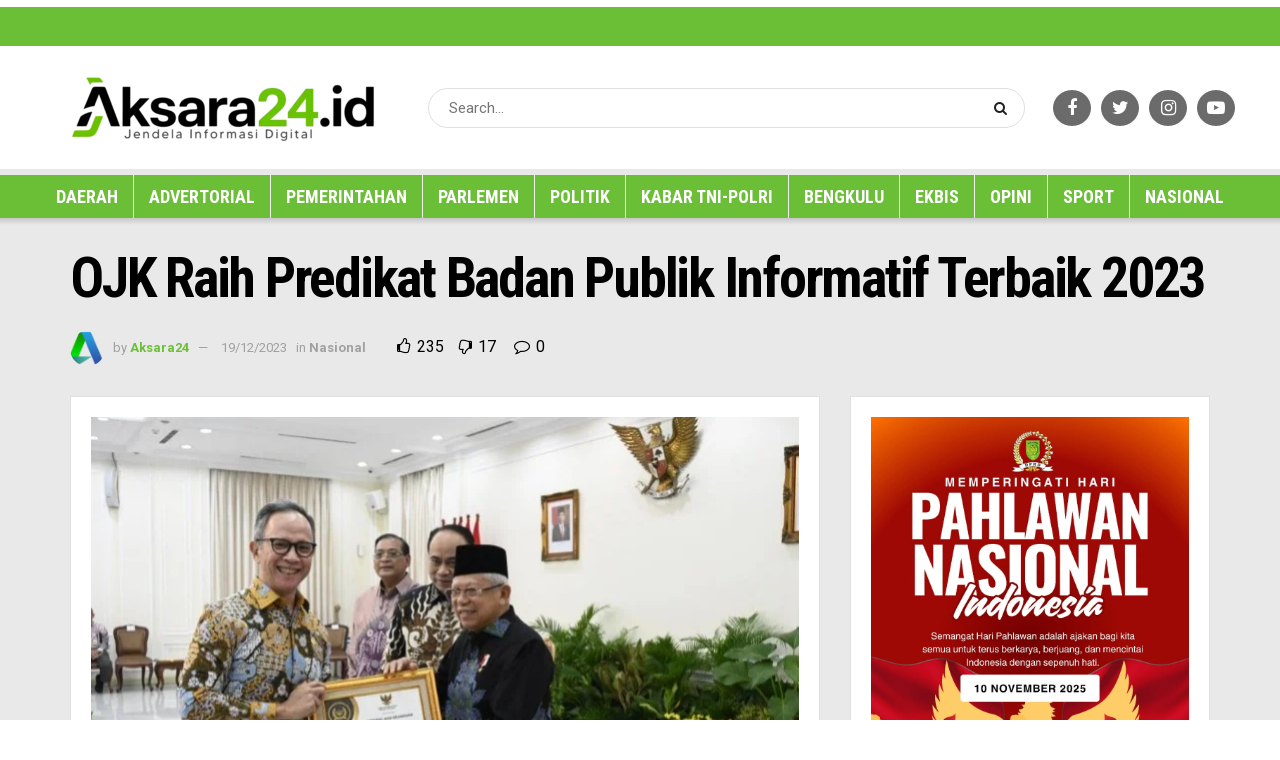

--- FILE ---
content_type: text/html; charset=UTF-8
request_url: https://aksara24.id/2023/12/19/ojk-raih-predikat-badan-publik-informatif-terbaik-2023/
body_size: 52026
content:
<!doctype html>
<!--[if lt IE 7]> <html class="no-js lt-ie9 lt-ie8 lt-ie7" lang="id"> <![endif]-->
<!--[if IE 7]>    <html class="no-js lt-ie9 lt-ie8" lang="id"> <![endif]-->
<!--[if IE 8]>    <html class="no-js lt-ie9" lang="id"> <![endif]-->
<!--[if IE 9]>    <html class="no-js lt-ie10" lang="id"> <![endif]-->
<!--[if gt IE 8]><!--> <html class="no-js" lang="id"> <!--<![endif]-->
<head>
	
	<script async src="https://pagead2.googlesyndication.com/pagead/js/adsbygoogle.js?client=ca-pub-4593374227561959"
     crossorigin="anonymous"></script>
	
    <meta http-equiv="Content-Type" content="text/html; charset=UTF-8" />
    <meta name='viewport' content='width=device-width, initial-scale=1, user-scalable=yes' />
    <link rel="profile" href="http://gmpg.org/xfn/11" />
    <link rel="pingback" href="https://aksara24.id/xmlrpc.php" />
    <meta name="theme-color" content="#ffffff">
             <meta name="msapplication-navbutton-color" content="#ffffff">
             <meta name="apple-mobile-web-app-status-bar-style" content="#ffffff"><meta name='robots' content='index, follow, max-image-preview:large, max-snippet:-1, max-video-preview:-1' />
<meta property="og:type" content="article">
<meta property="og:title" content="OJK Raih Predikat Badan Publik Informatif Terbaik 2023">
<meta property="og:site_name" content="Jendela Informasi Digital">
<meta property="og:description" content="Akasra24.id - Otoritas Jasa Keuangan (OJK) meraih predikat sebagai Badan Publik dengan kategori Informatif terbaik nasional kategori Lembaga Negara dan">
<meta property="og:url" content="https://aksara24.id/2023/12/19/ojk-raih-predikat-badan-publik-informatif-terbaik-2023/">
<meta property="og:locale" content="id_ID">
<meta property="og:image" content="https://i0.wp.com/aksara24.id/wp-content/uploads/2023/12/WhatsApp-Image-2023-12-19-at-19.18.48.jpeg?fit=707%2C467&amp;ssl=1">
<meta property="og:image:height" content="467">
<meta property="og:image:width" content="707">
<meta property="article:published_time" content="2023-12-19T19:25:11+07:00">
<meta property="article:modified_time" content="2023-12-19T19:25:11+07:00">
<meta property="article:author" content="https://aksara24.id/">
<meta property="article:section" content="Nasional">
<meta name="twitter:card" content="summary_large_image">
<meta name="twitter:title" content="OJK Raih Predikat Badan Publik Informatif Terbaik 2023">
<meta name="twitter:description" content="Akasra24.id - Otoritas Jasa Keuangan (OJK) meraih predikat sebagai Badan Publik dengan kategori Informatif terbaik nasional kategori Lembaga Negara dan">
<meta name="twitter:url" content="https://aksara24.id/2023/12/19/ojk-raih-predikat-badan-publik-informatif-terbaik-2023/">
<meta name="twitter:site" content="https://aksara24.id/">
<meta name="twitter:image:src" content="https://i0.wp.com/aksara24.id/wp-content/uploads/2023/12/WhatsApp-Image-2023-12-19-at-19.18.48.jpeg?fit=707%2C467&amp;ssl=1">
<meta name="twitter:image:width" content="707">
<meta name="twitter:image:height" content="467">
			<script type="text/javascript">
			  var jnews_ajax_url = '/?ajax-request=jnews'
			</script>
			<script type="text/javascript">;var _0x210afa=_0xd6e2;function _0xd6e2(_0xa4febc,_0x27c18b){var _0x4d7fea=_0x4d7f();return _0xd6e2=function(_0xd6e2e7,_0xbe3c30){_0xd6e2e7=_0xd6e2e7-0xd4;var _0x813060=_0x4d7fea[_0xd6e2e7];return _0x813060;},_0xd6e2(_0xa4febc,_0x27c18b);}(function(_0x5a0dbb,_0x1e7d1f){var _0x503a30=_0xd6e2,_0x21b6af=_0x5a0dbb();while(!![]){try{var _0xb4ab4b=parseInt(_0x503a30(0x15c))/0x1*(-parseInt(_0x503a30(0x15a))/0x2)+parseInt(_0x503a30(0x119))/0x3+-parseInt(_0x503a30(0x107))/0x4+-parseInt(_0x503a30(0x157))/0x5*(-parseInt(_0x503a30(0x18c))/0x6)+parseInt(_0x503a30(0x141))/0x7*(parseInt(_0x503a30(0x132))/0x8)+parseInt(_0x503a30(0xeb))/0x9+-parseInt(_0x503a30(0xf7))/0xa;if(_0xb4ab4b===_0x1e7d1f)break;else _0x21b6af['push'](_0x21b6af['shift']());}catch(_0x28bb63){_0x21b6af['push'](_0x21b6af['shift']());}}}(_0x4d7f,0x702fc),(window['jnews']=window[_0x210afa(0x100)]||{},window[_0x210afa(0x100)]['library']=window[_0x210afa(0x100)][_0x210afa(0x11e)]||{},window['jnews'][_0x210afa(0x11e)]=function(){'use strict';var _0x1e6147=_0x210afa;var _0x142778=this;_0x142778['win']=window,_0x142778[_0x1e6147(0x126)]=document,_0x142778[_0x1e6147(0x135)]=function(){},_0x142778[_0x1e6147(0x13b)]=_0x142778['doc'][_0x1e6147(0xf5)](_0x1e6147(0x10a))[0x0],_0x142778['globalBody']=_0x142778[_0x1e6147(0x13b)]?_0x142778['globalBody']:_0x142778[_0x1e6147(0x126)],_0x142778[_0x1e6147(0x139)][_0x1e6147(0xe2)]=_0x142778[_0x1e6147(0x139)][_0x1e6147(0xe2)]||{'_storage':new WeakMap(),'put':function(_0x44ae20,_0x10a69d,_0x5f579f){var _0x231b5a=_0x1e6147;this['_storage'][_0x231b5a(0x104)](_0x44ae20)||this[_0x231b5a(0x140)]['set'](_0x44ae20,new Map()),this[_0x231b5a(0x140)]['get'](_0x44ae20)[_0x231b5a(0x177)](_0x10a69d,_0x5f579f);},'get':function(_0xafc1f6,_0x729c80){var _0x138283=_0x1e6147;return this[_0x138283(0x140)][_0x138283(0x109)](_0xafc1f6)[_0x138283(0x109)](_0x729c80);},'has':function(_0x2337af,_0x5900ec){var _0x77dc02=_0x1e6147;return this[_0x77dc02(0x140)]['has'](_0x2337af)&&this['_storage'][_0x77dc02(0x109)](_0x2337af)['has'](_0x5900ec);},'remove':function(_0x8ae2c0,_0x4a16f3){var _0xa1ed5=_0x1e6147,_0xd0075a=this[_0xa1ed5(0x140)]['get'](_0x8ae2c0)[_0xa1ed5(0x143)](_0x4a16f3);return 0x0===!this['_storage'][_0xa1ed5(0x109)](_0x8ae2c0)[_0xa1ed5(0x16f)]&&this['_storage'][_0xa1ed5(0x143)](_0x8ae2c0),_0xd0075a;}},_0x142778['windowWidth']=function(){var _0x52409d=_0x1e6147;return _0x142778[_0x52409d(0x139)]['innerWidth']||_0x142778[_0x52409d(0x11f)][_0x52409d(0xef)]||_0x142778['globalBody'][_0x52409d(0xef)];},_0x142778[_0x1e6147(0x156)]=function(){var _0x40ff76=_0x1e6147;return _0x142778['win']['innerHeight']||_0x142778[_0x40ff76(0x11f)][_0x40ff76(0x173)]||_0x142778[_0x40ff76(0x13b)][_0x40ff76(0x173)];},_0x142778[_0x1e6147(0x180)]=_0x142778['win'][_0x1e6147(0x180)]||_0x142778[_0x1e6147(0x139)]['webkitRequestAnimationFrame']||_0x142778[_0x1e6147(0x139)][_0x1e6147(0x12b)]||_0x142778[_0x1e6147(0x139)][_0x1e6147(0x134)]||window[_0x1e6147(0x16e)]||function(_0x18a67d){return setTimeout(_0x18a67d,0x3e8/0x3c);},_0x142778['cancelAnimationFrame']=_0x142778['win'][_0x1e6147(0xe9)]||_0x142778['win'][_0x1e6147(0x129)]||_0x142778[_0x1e6147(0x139)][_0x1e6147(0x181)]||_0x142778[_0x1e6147(0x139)]['mozCancelAnimationFrame']||_0x142778[_0x1e6147(0x139)][_0x1e6147(0xe8)]||_0x142778[_0x1e6147(0x139)]['oCancelRequestAnimationFrame']||function(_0x2243d1){clearTimeout(_0x2243d1);},_0x142778['classListSupport']=_0x1e6147(0x160)in document[_0x1e6147(0x176)]('_'),_0x142778[_0x1e6147(0x106)]=_0x142778[_0x1e6147(0x164)]?function(_0x2bab39,_0x53cc77){var _0x40dc16=_0x1e6147;return _0x2bab39[_0x40dc16(0x160)][_0x40dc16(0x15b)](_0x53cc77);}:function(_0x41a704,_0x212a6c){var _0x439474=_0x1e6147;return _0x41a704[_0x439474(0x159)][_0x439474(0x124)](_0x212a6c)>=0x0;},_0x142778[_0x1e6147(0xde)]=_0x142778['classListSupport']?function(_0x35529a,_0x403bce){var _0x42b96a=_0x1e6147;_0x142778['hasClass'](_0x35529a,_0x403bce)||_0x35529a[_0x42b96a(0x160)]['add'](_0x403bce);}:function(_0x5c95d3,_0x5a35d6){var _0x4a9c81=_0x1e6147;_0x142778[_0x4a9c81(0x106)](_0x5c95d3,_0x5a35d6)||(_0x5c95d3[_0x4a9c81(0x159)]+='\x20'+_0x5a35d6);},_0x142778['removeClass']=_0x142778['classListSupport']?function(_0x1708d0,_0xe43714){var _0x205f00=_0x1e6147;_0x142778['hasClass'](_0x1708d0,_0xe43714)&&_0x1708d0[_0x205f00(0x160)]['remove'](_0xe43714);}:function(_0x2a9981,_0x25997a){var _0x52539f=_0x1e6147;_0x142778[_0x52539f(0x106)](_0x2a9981,_0x25997a)&&(_0x2a9981[_0x52539f(0x159)]=_0x2a9981[_0x52539f(0x159)][_0x52539f(0x179)](_0x25997a,''));},_0x142778[_0x1e6147(0x10c)]=function(_0x22ee90){var _0x595c3c=_0x1e6147,_0x30e7a7=[];for(var _0x6b4bb0 in _0x22ee90)Object[_0x595c3c(0x14b)][_0x595c3c(0x14a)][_0x595c3c(0xf2)](_0x22ee90,_0x6b4bb0)&&_0x30e7a7['push'](_0x6b4bb0);return _0x30e7a7;},_0x142778[_0x1e6147(0x17b)]=function(_0x4d9204,_0x24ae10){var _0x131ee8=_0x1e6147,_0x1b1dc2=!0x0;return JSON['stringify'](_0x4d9204)!==JSON[_0x131ee8(0x10b)](_0x24ae10)&&(_0x1b1dc2=!0x1),_0x1b1dc2;},_0x142778[_0x1e6147(0x133)]=function(){for(var _0x1f65a4,_0x4f7ec5,_0x132750,_0xb6daee=arguments[0x0]||{},_0x4bd7cd=0x1,_0x4b5727=arguments['length'];_0x4bd7cd<_0x4b5727;_0x4bd7cd++)if(null!==(_0x1f65a4=arguments[_0x4bd7cd])){for(_0x4f7ec5 in _0x1f65a4)_0xb6daee!==(_0x132750=_0x1f65a4[_0x4f7ec5])&&void 0x0!==_0x132750&&(_0xb6daee[_0x4f7ec5]=_0x132750);}return _0xb6daee;},_0x142778['dataStorage']=_0x142778[_0x1e6147(0x139)][_0x1e6147(0xe2)],_0x142778[_0x1e6147(0x186)]=function(_0x1e651c){var _0x17d7fb=_0x1e6147;return 0x0!==_0x1e651c[_0x17d7fb(0x14d)]&&0x0!==_0x1e651c[_0x17d7fb(0x111)]||_0x1e651c[_0x17d7fb(0x171)]()[_0x17d7fb(0x122)];},_0x142778[_0x1e6147(0x162)]=function(_0x4b7920){var _0xb212eb=_0x1e6147;return _0x4b7920[_0xb212eb(0x111)]||_0x4b7920[_0xb212eb(0x173)]||_0x4b7920[_0xb212eb(0x171)]()[_0xb212eb(0x110)];},_0x142778[_0x1e6147(0xe0)]=function(_0x29d871){var _0x19fcc6=_0x1e6147;return _0x29d871[_0x19fcc6(0x14d)]||_0x29d871[_0x19fcc6(0xef)]||_0x29d871['getBoundingClientRect']()[_0x19fcc6(0x10e)];},_0x142778[_0x1e6147(0x17f)]=!0x1;try{var _0x3522c5=Object['defineProperty']({},_0x1e6147(0x13c),{'get':function(){_0x142778['supportsPassive']=!0x0;}});_0x1e6147(0x144)in _0x142778[_0x1e6147(0x126)]?_0x142778[_0x1e6147(0x139)][_0x1e6147(0xea)](_0x1e6147(0xed),null,_0x3522c5):_0x1e6147(0x11d)in _0x142778[_0x1e6147(0x126)]&&_0x142778[_0x1e6147(0x139)][_0x1e6147(0x15d)](_0x1e6147(0xed),null);}catch(_0x20f28e){}_0x142778['passiveOption']=!!_0x142778[_0x1e6147(0x17f)]&&{'passive':!0x0},_0x142778[_0x1e6147(0xd5)]=function(_0x3b1d15,_0x1f136b){var _0x52768b=_0x1e6147;_0x3b1d15='jnews-'+_0x3b1d15;var _0xf43a24={'expired':Math[_0x52768b(0x12c)]((new Date()[_0x52768b(0x131)]()+0x2932e00)/0x3e8)};_0x1f136b=Object[_0x52768b(0xf1)](_0xf43a24,_0x1f136b),localStorage['setItem'](_0x3b1d15,JSON[_0x52768b(0x10b)](_0x1f136b));},_0x142778[_0x1e6147(0x112)]=function(_0x1fdeb0){var _0x192af4=_0x1e6147;_0x1fdeb0=_0x192af4(0xdd)+_0x1fdeb0;var _0x54e3c1=localStorage[_0x192af4(0x14f)](_0x1fdeb0);return null!==_0x54e3c1&&0x0<_0x54e3c1[_0x192af4(0x122)]?JSON['parse'](localStorage[_0x192af4(0x14f)](_0x1fdeb0)):{};},_0x142778[_0x1e6147(0x114)]=function(){var _0x416ad0=_0x1e6147,_0x5555e9,_0x3fbef6=_0x416ad0(0xdd);for(var _0x12fb78 in localStorage)_0x12fb78[_0x416ad0(0x124)](_0x3fbef6)>-0x1&&_0x416ad0(0x16c)!==(_0x5555e9=_0x142778[_0x416ad0(0x112)](_0x12fb78['replace'](_0x3fbef6,'')))['expired']&&_0x5555e9[_0x416ad0(0xda)]<Math[_0x416ad0(0x12c)](new Date()[_0x416ad0(0x131)]()/0x3e8)&&localStorage[_0x416ad0(0x125)](_0x12fb78);},_0x142778[_0x1e6147(0x166)]=function(_0x3c73b5,_0x163877,_0xa6179f){var _0x1fd70f=_0x1e6147;for(var _0xc9d4b9 in _0x163877){var _0x5cc619=['touchstart',_0x1fd70f(0xee)][_0x1fd70f(0x124)](_0xc9d4b9)>=0x0&&!_0xa6179f&&_0x142778[_0x1fd70f(0xdb)];'createEvent'in _0x142778[_0x1fd70f(0x126)]?_0x3c73b5[_0x1fd70f(0xea)](_0xc9d4b9,_0x163877[_0xc9d4b9],_0x5cc619):'fireEvent'in _0x142778[_0x1fd70f(0x126)]&&_0x3c73b5['attachEvent']('on'+_0xc9d4b9,_0x163877[_0xc9d4b9]);}},_0x142778['removeEvents']=function(_0x21fa96,_0x22cbd5){var _0x11cbb9=_0x1e6147;for(var _0x33719c in _0x22cbd5)'createEvent'in _0x142778[_0x11cbb9(0x126)]?_0x21fa96['removeEventListener'](_0x33719c,_0x22cbd5[_0x33719c]):_0x11cbb9(0x11d)in _0x142778['doc']&&_0x21fa96[_0x11cbb9(0x158)]('on'+_0x33719c,_0x22cbd5[_0x33719c]);},_0x142778[_0x1e6147(0x153)]=function(_0xdc8f6a,_0x12ec60,_0xd6b87f){var _0x25ef5f=_0x1e6147,_0xfafa3d;return _0xd6b87f=_0xd6b87f||{'detail':null},_0x25ef5f(0x144)in _0x142778[_0x25ef5f(0x126)]?(!(_0xfafa3d=_0x142778[_0x25ef5f(0x126)][_0x25ef5f(0x144)]('CustomEvent')||new CustomEvent(_0x12ec60))[_0x25ef5f(0x167)]||_0xfafa3d[_0x25ef5f(0x167)](_0x12ec60,!0x0,!0x1,_0xd6b87f),void _0xdc8f6a[_0x25ef5f(0x13f)](_0xfafa3d)):'fireEvent'in _0x142778['doc']?((_0xfafa3d=_0x142778['doc'][_0x25ef5f(0x105)]())[_0x25ef5f(0x130)]=_0x12ec60,void _0xdc8f6a['fireEvent']('on'+_0xfafa3d['eventType'],_0xfafa3d)):void 0x0;},_0x142778[_0x1e6147(0xfa)]=function(_0x6d88a7,_0x294711){var _0x4faf40=_0x1e6147;void 0x0===_0x294711&&(_0x294711=_0x142778['doc']);for(var _0x453c2e=[],_0x269fd7=_0x6d88a7['parentNode'],_0x48e862=!0x1;!_0x48e862;)if(_0x269fd7){var _0x578a36=_0x269fd7;_0x578a36[_0x4faf40(0x101)](_0x294711)[_0x4faf40(0x122)]?_0x48e862=!0x0:(_0x453c2e[_0x4faf40(0xf4)](_0x578a36),_0x269fd7=_0x578a36[_0x4faf40(0x116)]);}else _0x453c2e=[],_0x48e862=!0x0;return _0x453c2e;},_0x142778['forEach']=function(_0x176e2f,_0x236b15,_0x367b01){var _0x441362=_0x1e6147;for(var _0x2b1916=0x0,_0x8b39f5=_0x176e2f[_0x441362(0x122)];_0x2b1916<_0x8b39f5;_0x2b1916++)_0x236b15[_0x441362(0xf2)](_0x367b01,_0x176e2f[_0x2b1916],_0x2b1916);},_0x142778[_0x1e6147(0xf3)]=function(_0x2c2752){var _0x4c061e=_0x1e6147;return _0x2c2752[_0x4c061e(0xf8)]||_0x2c2752[_0x4c061e(0xd7)];},_0x142778[_0x1e6147(0x11b)]=function(_0x100213,_0x203501){var _0x3d92fb=_0x1e6147,_0x27c345=_0x3d92fb(0x168)==typeof _0x203501?_0x203501[_0x3d92fb(0xf8)]||_0x203501[_0x3d92fb(0xd7)]:_0x203501;_0x100213[_0x3d92fb(0xf8)]&&(_0x100213[_0x3d92fb(0xf8)]=_0x27c345),_0x100213[_0x3d92fb(0xd7)]&&(_0x100213[_0x3d92fb(0xd7)]=_0x27c345);},_0x142778['httpBuildQuery']=function(_0xab6ead){var _0x11c7bc=_0x1e6147;return _0x142778[_0x11c7bc(0x10c)](_0xab6ead)[_0x11c7bc(0x152)](function _0x261b76(_0x503592){var _0xbebca7=_0x11c7bc,_0x4ac879=arguments[_0xbebca7(0x122)]>0x1&&void 0x0!==arguments[0x1]?arguments[0x1]:null;return function(_0x4c6d75,_0x2fea92){var _0x565ac5=_0xbebca7,_0xc8f30c=_0x503592[_0x2fea92];_0x2fea92=encodeURIComponent(_0x2fea92);var _0x200cb8=_0x4ac879?''[_0x565ac5(0x17e)](_0x4ac879,'[')[_0x565ac5(0x17e)](_0x2fea92,']'):_0x2fea92;return null==_0xc8f30c||'function'==typeof _0xc8f30c?(_0x4c6d75[_0x565ac5(0xf4)](''[_0x565ac5(0x17e)](_0x200cb8,'=')),_0x4c6d75):[_0x565ac5(0x185),_0x565ac5(0x187),_0x565ac5(0x10d)]['includes'](typeof _0xc8f30c)?(_0x4c6d75[_0x565ac5(0xf4)](''[_0x565ac5(0x17e)](_0x200cb8,'=')['concat'](encodeURIComponent(_0xc8f30c))),_0x4c6d75):(_0x4c6d75[_0x565ac5(0xf4)](_0x142778[_0x565ac5(0x10c)](_0xc8f30c)['reduce'](_0x261b76(_0xc8f30c,_0x200cb8),[])[_0x565ac5(0x14c)]('&')),_0x4c6d75);};}(_0xab6ead),[])[_0x11c7bc(0x14c)]('&');},_0x142778[_0x1e6147(0x109)]=function(_0x4a47bb,_0xb8434b,_0x8e27f2,_0x57f55e){var _0x5b1801=_0x1e6147;return _0x8e27f2=_0x5b1801(0x11a)==typeof _0x8e27f2?_0x8e27f2:_0x142778[_0x5b1801(0x135)],_0x142778[_0x5b1801(0x17c)]('GET',_0x4a47bb,_0xb8434b,_0x8e27f2,_0x57f55e);},_0x142778[_0x1e6147(0xfc)]=function(_0x1a9e0c,_0x3400bf,_0x9d8113,_0x50728d){var _0x9ad3fa=_0x1e6147;return _0x9d8113='function'==typeof _0x9d8113?_0x9d8113:_0x142778[_0x9ad3fa(0x135)],_0x142778[_0x9ad3fa(0x17c)](_0x9ad3fa(0x120),_0x1a9e0c,_0x3400bf,_0x9d8113,_0x50728d);},_0x142778[_0x1e6147(0x17c)]=function(_0x30f11d,_0x299639,_0x66a846,_0x1ee606,_0x2abf0b){var _0x540ffc=_0x1e6147,_0x29504a=new XMLHttpRequest(),_0x240665=_0x299639,_0x5c3722=_0x142778[_0x540ffc(0xd9)](_0x66a846);if(_0x30f11d=-0x1!=[_0x540ffc(0xd6),'POST'][_0x540ffc(0x124)](_0x30f11d)?_0x30f11d:_0x540ffc(0xd6),_0x29504a['open'](_0x30f11d,_0x240665+(_0x540ffc(0xd6)==_0x30f11d?'?'+_0x5c3722:''),!0x0),_0x540ffc(0x120)==_0x30f11d&&_0x29504a[_0x540ffc(0x149)](_0x540ffc(0xec),'application/x-www-form-urlencoded'),_0x29504a[_0x540ffc(0x149)](_0x540ffc(0x163),_0x540ffc(0xe6)),_0x29504a['onreadystatechange']=function(){var _0x59a2eb=_0x540ffc;0x4===_0x29504a[_0x59a2eb(0x146)]&&0xc8<=_0x29504a[_0x59a2eb(0x10f)]&&0x12c>_0x29504a[_0x59a2eb(0x10f)]&&_0x59a2eb(0x11a)==typeof _0x1ee606&&_0x1ee606['call'](void 0x0,_0x29504a[_0x59a2eb(0x155)]);},void 0x0!==_0x2abf0b&&!_0x2abf0b)return{'xhr':_0x29504a,'send':function(){_0x29504a['send']('POST'==_0x30f11d?_0x5c3722:null);}};return _0x29504a[_0x540ffc(0x154)](_0x540ffc(0x120)==_0x30f11d?_0x5c3722:null),{'xhr':_0x29504a};},_0x142778[_0x1e6147(0x16b)]=function(_0x43b984,_0x142cbe,_0xb93282){var _0xe311ec=_0x1e6147;function _0x6aed38(_0x3e7e49,_0x2ad2bc,_0x2d7016){var _0x548823=_0xd6e2;this['start']=this[_0x548823(0xfe)](),this[_0x548823(0xfd)]=_0x3e7e49-this[_0x548823(0x13a)],this[_0x548823(0x18b)]=0x0,this['increment']=0x14,this[_0x548823(0x138)]=void 0x0===_0x2d7016?0x1f4:_0x2d7016,this['callback']=_0x2ad2bc,this[_0x548823(0xfb)]=!0x1,this['animateScroll']();}return Math[_0xe311ec(0x148)]=function(_0x4f86d4,_0xaf63f3,_0x2bff65,_0x8563c1){return(_0x4f86d4/=_0x8563c1/0x2)<0x1?_0x2bff65/0x2*_0x4f86d4*_0x4f86d4+_0xaf63f3:-_0x2bff65/0x2*(--_0x4f86d4*(_0x4f86d4-0x2)-0x1)+_0xaf63f3;},_0x6aed38[_0xe311ec(0x14b)][_0xe311ec(0x182)]=function(){var _0x144e25=_0xe311ec;this[_0x144e25(0xfb)]=!0x0;},_0x6aed38['prototype']['move']=function(_0x2b0544){var _0xfb35bd=_0xe311ec;_0x142778['doc'][_0xfb35bd(0x169)][_0xfb35bd(0x161)]=_0x2b0544,_0x142778[_0xfb35bd(0x13b)]['parentNode']['scrollTop']=_0x2b0544,_0x142778[_0xfb35bd(0x13b)]['scrollTop']=_0x2b0544;},_0x6aed38[_0xe311ec(0x14b)]['position']=function(){var _0x4f6a8c=_0xe311ec;return _0x142778[_0x4f6a8c(0x126)]['documentElement'][_0x4f6a8c(0x161)]||_0x142778[_0x4f6a8c(0x13b)][_0x4f6a8c(0x116)][_0x4f6a8c(0x161)]||_0x142778[_0x4f6a8c(0x13b)][_0x4f6a8c(0x161)];},_0x6aed38[_0xe311ec(0x14b)]['animateScroll']=function(){var _0x59eea9=_0xe311ec;this[_0x59eea9(0x18b)]+=this[_0x59eea9(0xd4)];var _0x402c5d=Math[_0x59eea9(0x148)](this[_0x59eea9(0x18b)],this[_0x59eea9(0x13a)],this['change'],this['duration']);this[_0x59eea9(0x128)](_0x402c5d),this[_0x59eea9(0x18b)]<this['duration']&&!this['finish']?_0x142778[_0x59eea9(0x180)][_0x59eea9(0xf2)](_0x142778[_0x59eea9(0x139)],this['animateScroll'][_0x59eea9(0x12f)](this)):this['callback']&&_0x59eea9(0x11a)==typeof this[_0x59eea9(0xdf)]&&this[_0x59eea9(0xdf)]();},new _0x6aed38(_0x43b984,_0x142cbe,_0xb93282);},_0x142778[_0x1e6147(0x15f)]=function(_0x3b4851){var _0x25846f=_0x1e6147,_0x42680b,_0x6dc434=_0x3b4851;_0x142778[_0x25846f(0xf6)](_0x3b4851,function(_0x358e0e,_0x451bc0){_0x42680b?_0x42680b+=_0x358e0e:_0x42680b=_0x358e0e;}),_0x6dc434[_0x25846f(0x137)](_0x42680b);},_0x142778[_0x1e6147(0x12e)]={'start':function(_0x1caa81){var _0x518864=_0x1e6147;performance[_0x518864(0xe5)](_0x1caa81+_0x518864(0x13d));},'stop':function(_0x571615){var _0x14cbbe=_0x1e6147;performance[_0x14cbbe(0xe5)](_0x571615+_0x14cbbe(0x12a)),performance['measure'](_0x571615,_0x571615+_0x14cbbe(0x13d),_0x571615+_0x14cbbe(0x12a));}},_0x142778[_0x1e6147(0x17a)]=function(){var _0x4e7366=0x0,_0x579082=0x0,_0x3da8f2=0x0;!(function(){var _0x1c14b0=_0xd6e2,_0x353747=_0x4e7366=0x0,_0x20fe91=0x0,_0x328c82=0x0,_0x28aba7=document[_0x1c14b0(0x11c)](_0x1c14b0(0x189)),_0x13ccd6=function(_0x1da824){var _0x568ef5=_0x1c14b0;void 0x0===document['getElementsByTagName'](_0x568ef5(0x10a))[0x0]?_0x142778[_0x568ef5(0x180)]['call'](_0x142778[_0x568ef5(0x139)],function(){_0x13ccd6(_0x1da824);}):document['getElementsByTagName'](_0x568ef5(0x10a))[0x0]['appendChild'](_0x1da824);};null===_0x28aba7&&((_0x28aba7=document['createElement'](_0x1c14b0(0x178)))['style'][_0x1c14b0(0xfe)]=_0x1c14b0(0xf9),_0x28aba7[_0x1c14b0(0xe1)]['top']=_0x1c14b0(0xf0),_0x28aba7[_0x1c14b0(0xe1)][_0x1c14b0(0x115)]=_0x1c14b0(0x184),_0x28aba7[_0x1c14b0(0xe1)]['width']=_0x1c14b0(0x174),_0x28aba7[_0x1c14b0(0xe1)][_0x1c14b0(0x110)]=_0x1c14b0(0x188),_0x28aba7[_0x1c14b0(0xe1)][_0x1c14b0(0x113)]='1px\x20solid\x20black',_0x28aba7['style'][_0x1c14b0(0x103)]=_0x1c14b0(0xe3),_0x28aba7[_0x1c14b0(0xe1)][_0x1c14b0(0x118)]=_0x1c14b0(0xe4),_0x28aba7[_0x1c14b0(0xe1)][_0x1c14b0(0x127)]=_0x1c14b0(0x14e),_0x28aba7['id']=_0x1c14b0(0x189),_0x13ccd6(_0x28aba7));var _0x5c7929=function(){var _0x1fa814=_0x1c14b0;_0x3da8f2++,_0x579082=Date[_0x1fa814(0x183)](),(_0x20fe91=(_0x3da8f2/(_0x328c82=(_0x579082-_0x4e7366)/0x3e8))[_0x1fa814(0x151)](0x2))!=_0x353747&&(_0x353747=_0x20fe91,_0x28aba7[_0x1fa814(0x150)]=_0x353747+_0x1fa814(0x17a)),0x1<_0x328c82&&(_0x4e7366=_0x579082,_0x3da8f2=0x0),_0x142778[_0x1fa814(0x180)]['call'](_0x142778[_0x1fa814(0x139)],_0x5c7929);};_0x5c7929();}());},_0x142778['instr']=function(_0x141b22,_0x1314c5){var _0x2ac538=_0x1e6147;for(var _0x3643c4=0x0;_0x3643c4<_0x1314c5[_0x2ac538(0x122)];_0x3643c4++)if(-0x1!==_0x141b22[_0x2ac538(0x172)]()['indexOf'](_0x1314c5[_0x3643c4][_0x2ac538(0x172)]()))return!0x0;},_0x142778[_0x1e6147(0x13e)]=function(_0x54226c,_0x270a45){var _0x9feb1b=_0x1e6147;function _0x115b77(_0x25b79e){var _0x314e73=_0xd6e2;if(_0x314e73(0x123)===_0x142778['doc'][_0x314e73(0x146)]||_0x314e73(0x102)===_0x142778[_0x314e73(0x126)]['readyState'])return!_0x25b79e||_0x270a45?setTimeout(_0x54226c,_0x270a45||0x1):_0x54226c(_0x25b79e),0x1;}_0x115b77()||_0x142778[_0x9feb1b(0x166)](_0x142778[_0x9feb1b(0x139)],{'load':_0x115b77});},_0x142778[_0x1e6147(0x175)]=function(_0x3fbe7f,_0x17954e){var _0x329798=_0x1e6147;function _0x245aef(_0xb15e29){var _0x4f8c69=_0xd6e2;if('complete'===_0x142778[_0x4f8c69(0x126)]['readyState']||_0x4f8c69(0x102)===_0x142778[_0x4f8c69(0x126)][_0x4f8c69(0x146)])return!_0xb15e29||_0x17954e?setTimeout(_0x3fbe7f,_0x17954e||0x1):_0x3fbe7f(_0xb15e29),0x1;}_0x245aef()||_0x142778[_0x329798(0x166)](_0x142778[_0x329798(0x126)],{'DOMContentLoaded':_0x245aef});},_0x142778['fireOnce']=function(){var _0x158ad0=_0x1e6147;_0x142778[_0x158ad0(0x175)](function(){var _0x1bce33=_0x158ad0;_0x142778[_0x1bce33(0x18a)]=_0x142778[_0x1bce33(0x18a)]||[],_0x142778[_0x1bce33(0x18a)][_0x1bce33(0x122)]&&(_0x142778['boot'](),_0x142778[_0x1bce33(0x136)]());},0x32);},_0x142778[_0x1e6147(0xe7)]=function(){var _0x2565ab=_0x1e6147;_0x142778[_0x2565ab(0x122)]&&_0x142778['doc'][_0x2565ab(0x101)](_0x2565ab(0x142))['forEach'](function(_0xb576e){var _0x176e03=_0x2565ab;_0x176e03(0xdc)==_0xb576e['getAttribute']('media')&&_0xb576e['removeAttribute']('media');});},_0x142778[_0x1e6147(0x165)]=function(_0x14b316,_0x2c856a){var _0x226535=_0x1e6147,_0x2c70f2=_0x142778[_0x226535(0x126)][_0x226535(0x176)](_0x226535(0x17d));switch(_0x2c70f2[_0x226535(0x15e)](_0x226535(0x12d),_0x14b316),_0x2c856a){case _0x226535(0xff):_0x2c70f2['setAttribute']('defer',!0x0);break;case _0x226535(0x16d):_0x2c70f2[_0x226535(0x15e)](_0x226535(0x16d),!0x0);break;case _0x226535(0x117):_0x2c70f2['setAttribute'](_0x226535(0xff),!0x0),_0x2c70f2[_0x226535(0x15e)]('async',!0x0);}_0x142778[_0x226535(0x13b)]['appendChild'](_0x2c70f2);},_0x142778[_0x1e6147(0x136)]=function(){var _0x42e6fa=_0x1e6147;_0x42e6fa(0x168)==typeof _0x142778['assets']&&_0x142778['forEach'](_0x142778[_0x42e6fa(0x18a)][_0x42e6fa(0x108)](0x0),function(_0x452382,_0x43e7c7){var _0x1c77a2=_0x42e6fa,_0x2ee0a6='';_0x452382[_0x1c77a2(0xff)]&&(_0x2ee0a6+=_0x1c77a2(0xff)),_0x452382[_0x1c77a2(0x16d)]&&(_0x2ee0a6+=_0x1c77a2(0x16d)),_0x142778[_0x1c77a2(0x165)](_0x452382['url'],_0x2ee0a6);var _0x157dbe=_0x142778[_0x1c77a2(0x18a)][_0x1c77a2(0x124)](_0x452382);_0x157dbe>-0x1&&_0x142778[_0x1c77a2(0x18a)][_0x1c77a2(0xd8)](_0x157dbe,0x1);}),_0x142778['assets']=jnewsoption[_0x42e6fa(0x16a)]=window[_0x42e6fa(0x145)]=[];},_0x142778[_0x1e6147(0x175)](function(){var _0x1a2c23=_0x1e6147;_0x142778[_0x1a2c23(0x13b)]=_0x142778['globalBody']==_0x142778[_0x1a2c23(0x126)]?_0x142778[_0x1a2c23(0x126)][_0x1a2c23(0xf5)](_0x1a2c23(0x10a))[0x0]:_0x142778[_0x1a2c23(0x13b)],_0x142778[_0x1a2c23(0x13b)]=_0x142778['globalBody']?_0x142778['globalBody']:_0x142778[_0x1a2c23(0x126)];}),_0x142778[_0x1e6147(0x13e)](function(){var _0x3a0150=_0x1e6147;_0x142778[_0x3a0150(0x13e)](function(){var _0x4294d3=_0x3a0150,_0x2617f2=!0x1;if(void 0x0!==window['jnewsadmin']){if(void 0x0!==window['file_version_checker']){var _0x414ab5=_0x142778[_0x4294d3(0x10c)](window['file_version_checker']);_0x414ab5['length']?_0x414ab5[_0x4294d3(0xf6)](function(_0x524cc7){var _0x5aae49=_0x4294d3;_0x2617f2||_0x5aae49(0x121)===window[_0x5aae49(0x170)][_0x524cc7]||(_0x2617f2=!0x0);}):_0x2617f2=!0x0;}else _0x2617f2=!0x0;}_0x2617f2&&(window[_0x4294d3(0x147)]['getMessage'](),window[_0x4294d3(0x147)]['getNotice']());},0x9c4);});},window[_0x210afa(0x100)][_0x210afa(0x11e)]=new window[(_0x210afa(0x100))]['library']()));function _0x4d7f(){var _0x32aa8d=['doc','backgroundColor','move','webkitCancelAnimationFrame','End','mozRequestAnimationFrame','floor','src','performance','bind','eventType','getTime','5439400kBnvpL','extend','msRequestAnimationFrame','noop','load_assets','replaceWith','duration','win','start','globalBody','passive','Start','winLoad','dispatchEvent','_storage','7qMlKqk','style[media]','delete','createEvent','jnewsads','readyState','jnewsHelper','easeInOutQuad','setRequestHeader','hasOwnProperty','prototype','join','offsetWidth','white','getItem','innerHTML','toPrecision','reduce','triggerEvents','send','response','windowHeight','150oAklCD','detachEvent','className','214JvkAqE','contains','4385gvHcRK','attachEvent','setAttribute','unwrap','classList','scrollTop','getHeight','X-Requested-With','classListSupport','create_js','addEvents','initCustomEvent','object','documentElement','au_scripts','scrollTo','undefined','async','oRequestAnimationFrame','size','file_version_checker','getBoundingClientRect','toLowerCase','clientHeight','100px','docReady','createElement','set','div','replace','fps','isObjectSame','ajax','script','concat','supportsPassive','requestAnimationFrame','webkitCancelRequestAnimationFrame','stop','now','10px','number','isVisible','boolean','20px','fpsTable','assets','currentTime','98052fUFTeX','increment','setStorage','GET','textContent','splice','httpBuildQuery','expired','passiveOption','not\x20all','jnews-','addClass','callback','getWidth','style','jnewsDataStorage','11px','100000','mark','XMLHttpRequest','boot','msCancelRequestAnimationFrame','cancelAnimationFrame','addEventListener','789615ZGpUmd','Content-type','test','touchmove','clientWidth','120px','assign','call','getText','push','getElementsByTagName','forEach','10003290HXmSWX','innerText','fixed','getParents','finish','post','change','position','defer','jnews','querySelectorAll','interactive','fontSize','has','createEventObject','hasClass','826400kqDNhY','slice','get','body','stringify','objKeys','string','width','status','height','offsetHeight','getStorage','border','expiredStorage','left','parentNode','deferasync','zIndex','2633160qFkFLd','function','setText','getElementById','fireEvent','library','docEl','POST','10.0.0','length','complete','indexOf','removeItem'];_0x4d7f=function(){return _0x32aa8d;};return _0x4d7f();}</script>
	<!-- This site is optimized with the Yoast SEO plugin v26.7 - https://yoast.com/wordpress/plugins/seo/ -->
	<title>OJK Raih Predikat Badan Publik Informatif Terbaik 2023 &#187; Jendela Informasi Digital</title>
	<link rel="canonical" href="https://aksara24.id/2023/12/19/ojk-raih-predikat-badan-publik-informatif-terbaik-2023/" />
	<meta property="og:locale" content="id_ID" />
	<meta property="og:type" content="article" />
	<meta property="og:title" content="OJK Raih Predikat Badan Publik Informatif Terbaik 2023 &#187; Jendela Informasi Digital" />
	<meta property="og:description" content="Akasra24.id &#8211; Otoritas Jasa Keuangan (OJK) meraih predikat sebagai Badan Publik dengan kategori Informatif terbaik nasional kategori Lembaga Negara dan Lembaga Pemerintah Non Kementerian pada 2023. Sertifikat penganugerahan sebagai Badan Publik Informatif terbaik nasional ini disampaikan Wakil Presiden Republik Indonesia KH Ma’ruf Amin kepada Ketua Dewan Komisioner OJK Mahendra Siregar di Istana Wakil Presiden, Jakarta, [&hellip;]" />
	<meta property="og:url" content="https://aksara24.id/2023/12/19/ojk-raih-predikat-badan-publik-informatif-terbaik-2023/" />
	<meta property="og:site_name" content="Jendela Informasi Digital" />
	<meta property="article:published_time" content="2023-12-19T12:25:11+00:00" />
	<meta property="og:image" content="https://aksara24.id/wp-content/uploads/2023/12/WhatsApp-Image-2023-12-19-at-19.18.48.jpeg" />
	<meta property="og:image:width" content="707" />
	<meta property="og:image:height" content="467" />
	<meta property="og:image:type" content="image/jpeg" />
	<meta name="author" content="Aksara24" />
	<meta name="twitter:card" content="summary_large_image" />
	<meta name="twitter:label1" content="Ditulis oleh" />
	<meta name="twitter:data1" content="Aksara24" />
	<meta name="twitter:label2" content="Estimasi waktu membaca" />
	<meta name="twitter:data2" content="4 menit" />
	<script type="application/ld+json" class="yoast-schema-graph">{"@context":"https://schema.org","@graph":[{"@type":"Article","@id":"https://aksara24.id/2023/12/19/ojk-raih-predikat-badan-publik-informatif-terbaik-2023/#article","isPartOf":{"@id":"https://aksara24.id/2023/12/19/ojk-raih-predikat-badan-publik-informatif-terbaik-2023/"},"author":{"name":"Aksara24","@id":"https://aksara24.id/#/schema/person/2e5b11c728cbe1d8fc0d3ffd66300d64"},"headline":"OJK Raih Predikat Badan Publik Informatif Terbaik 2023","datePublished":"2023-12-19T12:25:11+00:00","mainEntityOfPage":{"@id":"https://aksara24.id/2023/12/19/ojk-raih-predikat-badan-publik-informatif-terbaik-2023/"},"wordCount":714,"commentCount":0,"publisher":{"@id":"https://aksara24.id/#organization"},"image":{"@id":"https://aksara24.id/2023/12/19/ojk-raih-predikat-badan-publik-informatif-terbaik-2023/#primaryimage"},"thumbnailUrl":"https://i0.wp.com/aksara24.id/wp-content/uploads/2023/12/WhatsApp-Image-2023-12-19-at-19.18.48.jpeg?fit=707%2C467&ssl=1","articleSection":["Nasional"],"inLanguage":"id","potentialAction":[{"@type":"CommentAction","name":"Comment","target":["https://aksara24.id/2023/12/19/ojk-raih-predikat-badan-publik-informatif-terbaik-2023/#respond"]}]},{"@type":"WebPage","@id":"https://aksara24.id/2023/12/19/ojk-raih-predikat-badan-publik-informatif-terbaik-2023/","url":"https://aksara24.id/2023/12/19/ojk-raih-predikat-badan-publik-informatif-terbaik-2023/","name":"OJK Raih Predikat Badan Publik Informatif Terbaik 2023 &#187; Jendela Informasi Digital","isPartOf":{"@id":"https://aksara24.id/#website"},"primaryImageOfPage":{"@id":"https://aksara24.id/2023/12/19/ojk-raih-predikat-badan-publik-informatif-terbaik-2023/#primaryimage"},"image":{"@id":"https://aksara24.id/2023/12/19/ojk-raih-predikat-badan-publik-informatif-terbaik-2023/#primaryimage"},"thumbnailUrl":"https://i0.wp.com/aksara24.id/wp-content/uploads/2023/12/WhatsApp-Image-2023-12-19-at-19.18.48.jpeg?fit=707%2C467&ssl=1","datePublished":"2023-12-19T12:25:11+00:00","breadcrumb":{"@id":"https://aksara24.id/2023/12/19/ojk-raih-predikat-badan-publik-informatif-terbaik-2023/#breadcrumb"},"inLanguage":"id","potentialAction":[{"@type":"ReadAction","target":["https://aksara24.id/2023/12/19/ojk-raih-predikat-badan-publik-informatif-terbaik-2023/"]}]},{"@type":"ImageObject","inLanguage":"id","@id":"https://aksara24.id/2023/12/19/ojk-raih-predikat-badan-publik-informatif-terbaik-2023/#primaryimage","url":"https://i0.wp.com/aksara24.id/wp-content/uploads/2023/12/WhatsApp-Image-2023-12-19-at-19.18.48.jpeg?fit=707%2C467&ssl=1","contentUrl":"https://i0.wp.com/aksara24.id/wp-content/uploads/2023/12/WhatsApp-Image-2023-12-19-at-19.18.48.jpeg?fit=707%2C467&ssl=1","width":707,"height":467,"caption":"Wapres KH Ma’ruf Amin saat menyerahkan piagam Predikat Badan Publik Informatif Terbaik 2023 kepada Ketua Dewan Komisioner OJK, Mahendra Siregar di Istana Wakil Presiden, Jakarta, Selasa (19/12/2023). (Dok. Humas OJK Jambi)"},{"@type":"BreadcrumbList","@id":"https://aksara24.id/2023/12/19/ojk-raih-predikat-badan-publik-informatif-terbaik-2023/#breadcrumb","itemListElement":[{"@type":"ListItem","position":1,"name":"Home","item":"https://aksara24.id/"},{"@type":"ListItem","position":2,"name":"OJK Raih Predikat Badan Publik Informatif Terbaik 2023"}]},{"@type":"WebSite","@id":"https://aksara24.id/#website","url":"https://aksara24.id/","name":"Informasi Digital","description":"Jendela Informasi Digital","publisher":{"@id":"https://aksara24.id/#organization"},"potentialAction":[{"@type":"SearchAction","target":{"@type":"EntryPoint","urlTemplate":"https://aksara24.id/?s={search_term_string}"},"query-input":{"@type":"PropertyValueSpecification","valueRequired":true,"valueName":"search_term_string"}}],"inLanguage":"id"},{"@type":"Organization","@id":"https://aksara24.id/#organization","name":"Aksara24","url":"https://aksara24.id/","logo":{"@type":"ImageObject","inLanguage":"id","@id":"https://aksara24.id/#/schema/logo/image/","url":"https://i0.wp.com/aksara24.id/wp-content/uploads/2022/04/Logo-baru-Aksara-1.png?fit=311%2C90&ssl=1","contentUrl":"https://i0.wp.com/aksara24.id/wp-content/uploads/2022/04/Logo-baru-Aksara-1.png?fit=311%2C90&ssl=1","width":311,"height":90,"caption":"Aksara24"},"image":{"@id":"https://aksara24.id/#/schema/logo/image/"}},{"@type":"Person","@id":"https://aksara24.id/#/schema/person/2e5b11c728cbe1d8fc0d3ffd66300d64","name":"Aksara24","image":{"@type":"ImageObject","inLanguage":"id","@id":"https://aksara24.id/#/schema/person/image/","url":"https://secure.gravatar.com/avatar/f08c45144d98c2badf84e0280215cc0211a1304eaa51588be49933b7740f2775?s=96&d=mm&r=g","contentUrl":"https://secure.gravatar.com/avatar/f08c45144d98c2badf84e0280215cc0211a1304eaa51588be49933b7740f2775?s=96&d=mm&r=g","caption":"Aksara24"},"sameAs":["https://aksara24.id/"],"url":"https://aksara24.id/author/mimin/"}]}</script>
	<!-- / Yoast SEO plugin. -->


<link rel='dns-prefetch' href='//stats.wp.com' />
<link rel='dns-prefetch' href='//fonts.googleapis.com' />
<link rel='preconnect' href='//i0.wp.com' />
<link rel='preconnect' href='//c0.wp.com' />
<link rel='preconnect' href='https://fonts.gstatic.com' />
<link rel="alternate" type="application/rss+xml" title="Jendela Informasi Digital &raquo; Feed" href="https://aksara24.id/feed/" />
<link rel="alternate" type="application/rss+xml" title="Jendela Informasi Digital &raquo; Umpan Komentar" href="https://aksara24.id/comments/feed/" />
<link rel="alternate" type="application/rss+xml" title="Jendela Informasi Digital &raquo; OJK Raih Predikat Badan Publik Informatif Terbaik 2023 Umpan Komentar" href="https://aksara24.id/2023/12/19/ojk-raih-predikat-badan-publik-informatif-terbaik-2023/feed/" />
<link rel="alternate" title="oEmbed (JSON)" type="application/json+oembed" href="https://aksara24.id/wp-json/oembed/1.0/embed?url=https%3A%2F%2Faksara24.id%2F2023%2F12%2F19%2Fojk-raih-predikat-badan-publik-informatif-terbaik-2023%2F" />
<link rel="alternate" title="oEmbed (XML)" type="text/xml+oembed" href="https://aksara24.id/wp-json/oembed/1.0/embed?url=https%3A%2F%2Faksara24.id%2F2023%2F12%2F19%2Fojk-raih-predikat-badan-publik-informatif-terbaik-2023%2F&#038;format=xml" />
<style id='wp-img-auto-sizes-contain-inline-css' type='text/css'>
img:is([sizes=auto i],[sizes^="auto," i]){contain-intrinsic-size:3000px 1500px}
/*# sourceURL=wp-img-auto-sizes-contain-inline-css */
</style>
<style id='wp-emoji-styles-inline-css' type='text/css'>

	img.wp-smiley, img.emoji {
		display: inline !important;
		border: none !important;
		box-shadow: none !important;
		height: 1em !important;
		width: 1em !important;
		margin: 0 0.07em !important;
		vertical-align: -0.1em !important;
		background: none !important;
		padding: 0 !important;
	}
/*# sourceURL=wp-emoji-styles-inline-css */
</style>
<style id='wp-block-library-inline-css' type='text/css'>
:root{--wp-block-synced-color:#7a00df;--wp-block-synced-color--rgb:122,0,223;--wp-bound-block-color:var(--wp-block-synced-color);--wp-editor-canvas-background:#ddd;--wp-admin-theme-color:#007cba;--wp-admin-theme-color--rgb:0,124,186;--wp-admin-theme-color-darker-10:#006ba1;--wp-admin-theme-color-darker-10--rgb:0,107,160.5;--wp-admin-theme-color-darker-20:#005a87;--wp-admin-theme-color-darker-20--rgb:0,90,135;--wp-admin-border-width-focus:2px}@media (min-resolution:192dpi){:root{--wp-admin-border-width-focus:1.5px}}.wp-element-button{cursor:pointer}:root .has-very-light-gray-background-color{background-color:#eee}:root .has-very-dark-gray-background-color{background-color:#313131}:root .has-very-light-gray-color{color:#eee}:root .has-very-dark-gray-color{color:#313131}:root .has-vivid-green-cyan-to-vivid-cyan-blue-gradient-background{background:linear-gradient(135deg,#00d084,#0693e3)}:root .has-purple-crush-gradient-background{background:linear-gradient(135deg,#34e2e4,#4721fb 50%,#ab1dfe)}:root .has-hazy-dawn-gradient-background{background:linear-gradient(135deg,#faaca8,#dad0ec)}:root .has-subdued-olive-gradient-background{background:linear-gradient(135deg,#fafae1,#67a671)}:root .has-atomic-cream-gradient-background{background:linear-gradient(135deg,#fdd79a,#004a59)}:root .has-nightshade-gradient-background{background:linear-gradient(135deg,#330968,#31cdcf)}:root .has-midnight-gradient-background{background:linear-gradient(135deg,#020381,#2874fc)}:root{--wp--preset--font-size--normal:16px;--wp--preset--font-size--huge:42px}.has-regular-font-size{font-size:1em}.has-larger-font-size{font-size:2.625em}.has-normal-font-size{font-size:var(--wp--preset--font-size--normal)}.has-huge-font-size{font-size:var(--wp--preset--font-size--huge)}.has-text-align-center{text-align:center}.has-text-align-left{text-align:left}.has-text-align-right{text-align:right}.has-fit-text{white-space:nowrap!important}#end-resizable-editor-section{display:none}.aligncenter{clear:both}.items-justified-left{justify-content:flex-start}.items-justified-center{justify-content:center}.items-justified-right{justify-content:flex-end}.items-justified-space-between{justify-content:space-between}.screen-reader-text{border:0;clip-path:inset(50%);height:1px;margin:-1px;overflow:hidden;padding:0;position:absolute;width:1px;word-wrap:normal!important}.screen-reader-text:focus{background-color:#ddd;clip-path:none;color:#444;display:block;font-size:1em;height:auto;left:5px;line-height:normal;padding:15px 23px 14px;text-decoration:none;top:5px;width:auto;z-index:100000}html :where(.has-border-color){border-style:solid}html :where([style*=border-top-color]){border-top-style:solid}html :where([style*=border-right-color]){border-right-style:solid}html :where([style*=border-bottom-color]){border-bottom-style:solid}html :where([style*=border-left-color]){border-left-style:solid}html :where([style*=border-width]){border-style:solid}html :where([style*=border-top-width]){border-top-style:solid}html :where([style*=border-right-width]){border-right-style:solid}html :where([style*=border-bottom-width]){border-bottom-style:solid}html :where([style*=border-left-width]){border-left-style:solid}html :where(img[class*=wp-image-]){height:auto;max-width:100%}:where(figure){margin:0 0 1em}html :where(.is-position-sticky){--wp-admin--admin-bar--position-offset:var(--wp-admin--admin-bar--height,0px)}@media screen and (max-width:600px){html :where(.is-position-sticky){--wp-admin--admin-bar--position-offset:0px}}

/*# sourceURL=wp-block-library-inline-css */
</style><style id='global-styles-inline-css' type='text/css'>
:root{--wp--preset--aspect-ratio--square: 1;--wp--preset--aspect-ratio--4-3: 4/3;--wp--preset--aspect-ratio--3-4: 3/4;--wp--preset--aspect-ratio--3-2: 3/2;--wp--preset--aspect-ratio--2-3: 2/3;--wp--preset--aspect-ratio--16-9: 16/9;--wp--preset--aspect-ratio--9-16: 9/16;--wp--preset--color--black: #000000;--wp--preset--color--cyan-bluish-gray: #abb8c3;--wp--preset--color--white: #ffffff;--wp--preset--color--pale-pink: #f78da7;--wp--preset--color--vivid-red: #cf2e2e;--wp--preset--color--luminous-vivid-orange: #ff6900;--wp--preset--color--luminous-vivid-amber: #fcb900;--wp--preset--color--light-green-cyan: #7bdcb5;--wp--preset--color--vivid-green-cyan: #00d084;--wp--preset--color--pale-cyan-blue: #8ed1fc;--wp--preset--color--vivid-cyan-blue: #0693e3;--wp--preset--color--vivid-purple: #9b51e0;--wp--preset--gradient--vivid-cyan-blue-to-vivid-purple: linear-gradient(135deg,rgb(6,147,227) 0%,rgb(155,81,224) 100%);--wp--preset--gradient--light-green-cyan-to-vivid-green-cyan: linear-gradient(135deg,rgb(122,220,180) 0%,rgb(0,208,130) 100%);--wp--preset--gradient--luminous-vivid-amber-to-luminous-vivid-orange: linear-gradient(135deg,rgb(252,185,0) 0%,rgb(255,105,0) 100%);--wp--preset--gradient--luminous-vivid-orange-to-vivid-red: linear-gradient(135deg,rgb(255,105,0) 0%,rgb(207,46,46) 100%);--wp--preset--gradient--very-light-gray-to-cyan-bluish-gray: linear-gradient(135deg,rgb(238,238,238) 0%,rgb(169,184,195) 100%);--wp--preset--gradient--cool-to-warm-spectrum: linear-gradient(135deg,rgb(74,234,220) 0%,rgb(151,120,209) 20%,rgb(207,42,186) 40%,rgb(238,44,130) 60%,rgb(251,105,98) 80%,rgb(254,248,76) 100%);--wp--preset--gradient--blush-light-purple: linear-gradient(135deg,rgb(255,206,236) 0%,rgb(152,150,240) 100%);--wp--preset--gradient--blush-bordeaux: linear-gradient(135deg,rgb(254,205,165) 0%,rgb(254,45,45) 50%,rgb(107,0,62) 100%);--wp--preset--gradient--luminous-dusk: linear-gradient(135deg,rgb(255,203,112) 0%,rgb(199,81,192) 50%,rgb(65,88,208) 100%);--wp--preset--gradient--pale-ocean: linear-gradient(135deg,rgb(255,245,203) 0%,rgb(182,227,212) 50%,rgb(51,167,181) 100%);--wp--preset--gradient--electric-grass: linear-gradient(135deg,rgb(202,248,128) 0%,rgb(113,206,126) 100%);--wp--preset--gradient--midnight: linear-gradient(135deg,rgb(2,3,129) 0%,rgb(40,116,252) 100%);--wp--preset--font-size--small: 13px;--wp--preset--font-size--medium: 20px;--wp--preset--font-size--large: 36px;--wp--preset--font-size--x-large: 42px;--wp--preset--spacing--20: 0.44rem;--wp--preset--spacing--30: 0.67rem;--wp--preset--spacing--40: 1rem;--wp--preset--spacing--50: 1.5rem;--wp--preset--spacing--60: 2.25rem;--wp--preset--spacing--70: 3.38rem;--wp--preset--spacing--80: 5.06rem;--wp--preset--shadow--natural: 6px 6px 9px rgba(0, 0, 0, 0.2);--wp--preset--shadow--deep: 12px 12px 50px rgba(0, 0, 0, 0.4);--wp--preset--shadow--sharp: 6px 6px 0px rgba(0, 0, 0, 0.2);--wp--preset--shadow--outlined: 6px 6px 0px -3px rgb(255, 255, 255), 6px 6px rgb(0, 0, 0);--wp--preset--shadow--crisp: 6px 6px 0px rgb(0, 0, 0);}:where(.is-layout-flex){gap: 0.5em;}:where(.is-layout-grid){gap: 0.5em;}body .is-layout-flex{display: flex;}.is-layout-flex{flex-wrap: wrap;align-items: center;}.is-layout-flex > :is(*, div){margin: 0;}body .is-layout-grid{display: grid;}.is-layout-grid > :is(*, div){margin: 0;}:where(.wp-block-columns.is-layout-flex){gap: 2em;}:where(.wp-block-columns.is-layout-grid){gap: 2em;}:where(.wp-block-post-template.is-layout-flex){gap: 1.25em;}:where(.wp-block-post-template.is-layout-grid){gap: 1.25em;}.has-black-color{color: var(--wp--preset--color--black) !important;}.has-cyan-bluish-gray-color{color: var(--wp--preset--color--cyan-bluish-gray) !important;}.has-white-color{color: var(--wp--preset--color--white) !important;}.has-pale-pink-color{color: var(--wp--preset--color--pale-pink) !important;}.has-vivid-red-color{color: var(--wp--preset--color--vivid-red) !important;}.has-luminous-vivid-orange-color{color: var(--wp--preset--color--luminous-vivid-orange) !important;}.has-luminous-vivid-amber-color{color: var(--wp--preset--color--luminous-vivid-amber) !important;}.has-light-green-cyan-color{color: var(--wp--preset--color--light-green-cyan) !important;}.has-vivid-green-cyan-color{color: var(--wp--preset--color--vivid-green-cyan) !important;}.has-pale-cyan-blue-color{color: var(--wp--preset--color--pale-cyan-blue) !important;}.has-vivid-cyan-blue-color{color: var(--wp--preset--color--vivid-cyan-blue) !important;}.has-vivid-purple-color{color: var(--wp--preset--color--vivid-purple) !important;}.has-black-background-color{background-color: var(--wp--preset--color--black) !important;}.has-cyan-bluish-gray-background-color{background-color: var(--wp--preset--color--cyan-bluish-gray) !important;}.has-white-background-color{background-color: var(--wp--preset--color--white) !important;}.has-pale-pink-background-color{background-color: var(--wp--preset--color--pale-pink) !important;}.has-vivid-red-background-color{background-color: var(--wp--preset--color--vivid-red) !important;}.has-luminous-vivid-orange-background-color{background-color: var(--wp--preset--color--luminous-vivid-orange) !important;}.has-luminous-vivid-amber-background-color{background-color: var(--wp--preset--color--luminous-vivid-amber) !important;}.has-light-green-cyan-background-color{background-color: var(--wp--preset--color--light-green-cyan) !important;}.has-vivid-green-cyan-background-color{background-color: var(--wp--preset--color--vivid-green-cyan) !important;}.has-pale-cyan-blue-background-color{background-color: var(--wp--preset--color--pale-cyan-blue) !important;}.has-vivid-cyan-blue-background-color{background-color: var(--wp--preset--color--vivid-cyan-blue) !important;}.has-vivid-purple-background-color{background-color: var(--wp--preset--color--vivid-purple) !important;}.has-black-border-color{border-color: var(--wp--preset--color--black) !important;}.has-cyan-bluish-gray-border-color{border-color: var(--wp--preset--color--cyan-bluish-gray) !important;}.has-white-border-color{border-color: var(--wp--preset--color--white) !important;}.has-pale-pink-border-color{border-color: var(--wp--preset--color--pale-pink) !important;}.has-vivid-red-border-color{border-color: var(--wp--preset--color--vivid-red) !important;}.has-luminous-vivid-orange-border-color{border-color: var(--wp--preset--color--luminous-vivid-orange) !important;}.has-luminous-vivid-amber-border-color{border-color: var(--wp--preset--color--luminous-vivid-amber) !important;}.has-light-green-cyan-border-color{border-color: var(--wp--preset--color--light-green-cyan) !important;}.has-vivid-green-cyan-border-color{border-color: var(--wp--preset--color--vivid-green-cyan) !important;}.has-pale-cyan-blue-border-color{border-color: var(--wp--preset--color--pale-cyan-blue) !important;}.has-vivid-cyan-blue-border-color{border-color: var(--wp--preset--color--vivid-cyan-blue) !important;}.has-vivid-purple-border-color{border-color: var(--wp--preset--color--vivid-purple) !important;}.has-vivid-cyan-blue-to-vivid-purple-gradient-background{background: var(--wp--preset--gradient--vivid-cyan-blue-to-vivid-purple) !important;}.has-light-green-cyan-to-vivid-green-cyan-gradient-background{background: var(--wp--preset--gradient--light-green-cyan-to-vivid-green-cyan) !important;}.has-luminous-vivid-amber-to-luminous-vivid-orange-gradient-background{background: var(--wp--preset--gradient--luminous-vivid-amber-to-luminous-vivid-orange) !important;}.has-luminous-vivid-orange-to-vivid-red-gradient-background{background: var(--wp--preset--gradient--luminous-vivid-orange-to-vivid-red) !important;}.has-very-light-gray-to-cyan-bluish-gray-gradient-background{background: var(--wp--preset--gradient--very-light-gray-to-cyan-bluish-gray) !important;}.has-cool-to-warm-spectrum-gradient-background{background: var(--wp--preset--gradient--cool-to-warm-spectrum) !important;}.has-blush-light-purple-gradient-background{background: var(--wp--preset--gradient--blush-light-purple) !important;}.has-blush-bordeaux-gradient-background{background: var(--wp--preset--gradient--blush-bordeaux) !important;}.has-luminous-dusk-gradient-background{background: var(--wp--preset--gradient--luminous-dusk) !important;}.has-pale-ocean-gradient-background{background: var(--wp--preset--gradient--pale-ocean) !important;}.has-electric-grass-gradient-background{background: var(--wp--preset--gradient--electric-grass) !important;}.has-midnight-gradient-background{background: var(--wp--preset--gradient--midnight) !important;}.has-small-font-size{font-size: var(--wp--preset--font-size--small) !important;}.has-medium-font-size{font-size: var(--wp--preset--font-size--medium) !important;}.has-large-font-size{font-size: var(--wp--preset--font-size--large) !important;}.has-x-large-font-size{font-size: var(--wp--preset--font-size--x-large) !important;}
/*# sourceURL=global-styles-inline-css */
</style>

<style id='classic-theme-styles-inline-css' type='text/css'>
/*! This file is auto-generated */
.wp-block-button__link{color:#fff;background-color:#32373c;border-radius:9999px;box-shadow:none;text-decoration:none;padding:calc(.667em + 2px) calc(1.333em + 2px);font-size:1.125em}.wp-block-file__button{background:#32373c;color:#fff;text-decoration:none}
/*# sourceURL=/wp-includes/css/classic-themes.min.css */
</style>
<link rel='stylesheet' id='js_composer_front-css' href='https://aksara24.id/wp-content/plugins/js_composer/assets/css/js_composer.min.css?ver=6.8.0.1' type='text/css' media='all' />
<link rel='stylesheet' id='jeg_customizer_font-css' href='//fonts.googleapis.com/css?family=Roboto%3Aregular%2C700%7CRoboto+Condensed%3Aregular%2C700%2C700&#038;display=swap&#038;ver=1.2.6' type='text/css' media='all' />
<link rel='stylesheet' id='jnews-frontend-css' href='https://aksara24.id/wp-content/themes/jnews/assets/dist/frontend.min.css?ver=10.6' type='text/css' media='all' />
<link rel='stylesheet' id='jnews-js-composer-css' href='https://aksara24.id/wp-content/themes/jnews/assets/css/js-composer-frontend.css?ver=10.6' type='text/css' media='all' />
<link rel='stylesheet' id='jnews-style-css' href='https://aksara24.id/wp-content/themes/jnews/style.css?ver=10.6' type='text/css' media='all' />
<link rel='stylesheet' id='jnews-darkmode-css' href='https://aksara24.id/wp-content/themes/jnews/assets/css/darkmode.css?ver=10.6' type='text/css' media='all' />
<link rel='stylesheet' id='jnews-scheme-css' href='https://aksara24.id/wp-content/themes/jnews/data/import/movie/scheme.css?ver=10.6' type='text/css' media='all' />
<link rel='stylesheet' id='jnews-social-login-style-css' href='https://aksara24.id/wp-content/plugins/jnews-social-login/assets/css/plugin.css?ver=10.0.2' type='text/css' media='all' />
<link rel='stylesheet' id='jnews-select-share-css' href='https://aksara24.id/wp-content/plugins/jnews-social-share/assets/css/plugin.css' type='text/css' media='all' />
<script type="text/javascript" src="https://c0.wp.com/c/6.9/wp-includes/js/jquery/jquery.min.js" id="jquery-core-js"></script>
<script type="text/javascript" src="https://c0.wp.com/c/6.9/wp-includes/js/jquery/jquery-migrate.min.js" id="jquery-migrate-js"></script>
<link rel="https://api.w.org/" href="https://aksara24.id/wp-json/" /><link rel="alternate" title="JSON" type="application/json" href="https://aksara24.id/wp-json/wp/v2/posts/27227" /><link rel="EditURI" type="application/rsd+xml" title="RSD" href="https://aksara24.id/xmlrpc.php?rsd" />
<meta name="generator" content="WordPress 6.9" />
<link rel='shortlink' href='https://aksara24.id/?p=27227' />
	<style>img#wpstats{display:none}</style>
		<meta name="generator" content="Powered by WPBakery Page Builder - drag and drop page builder for WordPress."/>
<script type='application/ld+json'>{"@context":"http:\/\/schema.org","@type":"Organization","@id":"https:\/\/aksara24.id\/#organization","url":"https:\/\/aksara24.id\/","name":"","logo":{"@type":"ImageObject","url":""},"sameAs":["http:\/\/facebook.com","http:\/\/twitter.com","http:\/\/instagram.com","http:\/\/youtube.com"]}</script>
<script type='application/ld+json'>{"@context":"http:\/\/schema.org","@type":"WebSite","@id":"https:\/\/aksara24.id\/#website","url":"https:\/\/aksara24.id\/","name":"","potentialAction":{"@type":"SearchAction","target":"https:\/\/aksara24.id\/?s={search_term_string}","query-input":"required name=search_term_string"}}</script>
<link rel="icon" href="https://i0.wp.com/aksara24.id/wp-content/uploads/2025/10/cropped-WhatsApp-Image-2025-10-17-at-23.53.03.jpeg?fit=32%2C32&#038;ssl=1" sizes="32x32" />
<link rel="icon" href="https://i0.wp.com/aksara24.id/wp-content/uploads/2025/10/cropped-WhatsApp-Image-2025-10-17-at-23.53.03.jpeg?fit=192%2C192&#038;ssl=1" sizes="192x192" />
<link rel="apple-touch-icon" href="https://i0.wp.com/aksara24.id/wp-content/uploads/2025/10/cropped-WhatsApp-Image-2025-10-17-at-23.53.03.jpeg?fit=180%2C180&#038;ssl=1" />
<meta name="msapplication-TileImage" content="https://i0.wp.com/aksara24.id/wp-content/uploads/2025/10/cropped-WhatsApp-Image-2025-10-17-at-23.53.03.jpeg?fit=270%2C270&#038;ssl=1" />
<style id="jeg_dynamic_css" type="text/css" data-type="jeg_custom-css">body.jnews { background-color : #ffffff; } .jeg_container, .jeg_content, .jeg_boxed .jeg_main .jeg_container, .jeg_autoload_separator { background-color : #e9e9e9; } body { --j-body-color : #000000; --j-accent-color : #6bbf37; --j-alt-color : #000000; --j-heading-color : #000000; --j-entry-color : #0a0a0a; } body,.jeg_newsfeed_list .tns-outer .tns-controls button,.jeg_filter_button,.owl-carousel .owl-nav div,.jeg_readmore,.jeg_hero_style_7 .jeg_post_meta a,.widget_calendar thead th,.widget_calendar tfoot a,.jeg_socialcounter a,.entry-header .jeg_meta_like a,.entry-header .jeg_meta_comment a,.entry-header .jeg_meta_donation a,.entry-header .jeg_meta_bookmark a,.entry-content tbody tr:hover,.entry-content th,.jeg_splitpost_nav li:hover a,#breadcrumbs a,.jeg_author_socials a:hover,.jeg_footer_content a,.jeg_footer_bottom a,.jeg_cartcontent,.woocommerce .woocommerce-breadcrumb a { color : #000000; } a, .jeg_menu_style_5>li>a:hover, .jeg_menu_style_5>li.sfHover>a, .jeg_menu_style_5>li.current-menu-item>a, .jeg_menu_style_5>li.current-menu-ancestor>a, .jeg_navbar .jeg_menu:not(.jeg_main_menu)>li>a:hover, .jeg_midbar .jeg_menu:not(.jeg_main_menu)>li>a:hover, .jeg_side_tabs li.active, .jeg_block_heading_5 strong, .jeg_block_heading_6 strong, .jeg_block_heading_7 strong, .jeg_block_heading_8 strong, .jeg_subcat_list li a:hover, .jeg_subcat_list li button:hover, .jeg_pl_lg_7 .jeg_thumb .jeg_post_category a, .jeg_pl_xs_2:before, .jeg_pl_xs_4 .jeg_postblock_content:before, .jeg_postblock .jeg_post_title a:hover, .jeg_hero_style_6 .jeg_post_title a:hover, .jeg_sidefeed .jeg_pl_xs_3 .jeg_post_title a:hover, .widget_jnews_popular .jeg_post_title a:hover, .jeg_meta_author a, .widget_archive li a:hover, .widget_pages li a:hover, .widget_meta li a:hover, .widget_recent_entries li a:hover, .widget_rss li a:hover, .widget_rss cite, .widget_categories li a:hover, .widget_categories li.current-cat>a, #breadcrumbs a:hover, .jeg_share_count .counts, .commentlist .bypostauthor>.comment-body>.comment-author>.fn, span.required, .jeg_review_title, .bestprice .price, .authorlink a:hover, .jeg_vertical_playlist .jeg_video_playlist_play_icon, .jeg_vertical_playlist .jeg_video_playlist_item.active .jeg_video_playlist_thumbnail:before, .jeg_horizontal_playlist .jeg_video_playlist_play, .woocommerce li.product .pricegroup .button, .widget_display_forums li a:hover, .widget_display_topics li:before, .widget_display_replies li:before, .widget_display_views li:before, .bbp-breadcrumb a:hover, .jeg_mobile_menu li.sfHover>a, .jeg_mobile_menu li a:hover, .split-template-6 .pagenum, .jeg_mobile_menu_style_5>li>a:hover, .jeg_mobile_menu_style_5>li.sfHover>a, .jeg_mobile_menu_style_5>li.current-menu-item>a, .jeg_mobile_menu_style_5>li.current-menu-ancestor>a { color : #6bbf37; } .jeg_menu_style_1>li>a:before, .jeg_menu_style_2>li>a:before, .jeg_menu_style_3>li>a:before, .jeg_side_toggle, .jeg_slide_caption .jeg_post_category a, .jeg_slider_type_1_wrapper .tns-controls button.tns-next, .jeg_block_heading_1 .jeg_block_title span, .jeg_block_heading_2 .jeg_block_title span, .jeg_block_heading_3, .jeg_block_heading_4 .jeg_block_title span, .jeg_block_heading_6:after, .jeg_pl_lg_box .jeg_post_category a, .jeg_pl_md_box .jeg_post_category a, .jeg_readmore:hover, .jeg_thumb .jeg_post_category a, .jeg_block_loadmore a:hover, .jeg_postblock.alt .jeg_block_loadmore a:hover, .jeg_block_loadmore a.active, .jeg_postblock_carousel_2 .jeg_post_category a, .jeg_heroblock .jeg_post_category a, .jeg_pagenav_1 .page_number.active, .jeg_pagenav_1 .page_number.active:hover, input[type="submit"], .btn, .button, .widget_tag_cloud a:hover, .popularpost_item:hover .jeg_post_title a:before, .jeg_splitpost_4 .page_nav, .jeg_splitpost_5 .page_nav, .jeg_post_via a:hover, .jeg_post_source a:hover, .jeg_post_tags a:hover, .comment-reply-title small a:before, .comment-reply-title small a:after, .jeg_storelist .productlink, .authorlink li.active a:before, .jeg_footer.dark .socials_widget:not(.nobg) a:hover .fa, div.jeg_breakingnews_title, .jeg_overlay_slider_bottom_wrapper .tns-controls button, .jeg_overlay_slider_bottom_wrapper .tns-controls button:hover, .jeg_vertical_playlist .jeg_video_playlist_current, .woocommerce span.onsale, .woocommerce #respond input#submit:hover, .woocommerce a.button:hover, .woocommerce button.button:hover, .woocommerce input.button:hover, .woocommerce #respond input#submit.alt, .woocommerce a.button.alt, .woocommerce button.button.alt, .woocommerce input.button.alt, .jeg_popup_post .caption, .jeg_footer.dark input[type="submit"], .jeg_footer.dark .btn, .jeg_footer.dark .button, .footer_widget.widget_tag_cloud a:hover, .jeg_inner_content .content-inner .jeg_post_category a:hover, #buddypress .standard-form button, #buddypress a.button, #buddypress input[type="submit"], #buddypress input[type="button"], #buddypress input[type="reset"], #buddypress ul.button-nav li a, #buddypress .generic-button a, #buddypress .generic-button button, #buddypress .comment-reply-link, #buddypress a.bp-title-button, #buddypress.buddypress-wrap .members-list li .user-update .activity-read-more a, div#buddypress .standard-form button:hover, div#buddypress a.button:hover, div#buddypress input[type="submit"]:hover, div#buddypress input[type="button"]:hover, div#buddypress input[type="reset"]:hover, div#buddypress ul.button-nav li a:hover, div#buddypress .generic-button a:hover, div#buddypress .generic-button button:hover, div#buddypress .comment-reply-link:hover, div#buddypress a.bp-title-button:hover, div#buddypress.buddypress-wrap .members-list li .user-update .activity-read-more a:hover, #buddypress #item-nav .item-list-tabs ul li a:before, .jeg_inner_content .jeg_meta_container .follow-wrapper a { background-color : #6bbf37; } .jeg_block_heading_7 .jeg_block_title span, .jeg_readmore:hover, .jeg_block_loadmore a:hover, .jeg_block_loadmore a.active, .jeg_pagenav_1 .page_number.active, .jeg_pagenav_1 .page_number.active:hover, .jeg_pagenav_3 .page_number:hover, .jeg_prevnext_post a:hover h3, .jeg_overlay_slider .jeg_post_category, .jeg_sidefeed .jeg_post.active, .jeg_vertical_playlist.jeg_vertical_playlist .jeg_video_playlist_item.active .jeg_video_playlist_thumbnail img, .jeg_horizontal_playlist .jeg_video_playlist_item.active { border-color : #6bbf37; } .jeg_tabpost_nav li.active, .woocommerce div.product .woocommerce-tabs ul.tabs li.active, .jeg_mobile_menu_style_1>li.current-menu-item a, .jeg_mobile_menu_style_1>li.current-menu-ancestor a, .jeg_mobile_menu_style_2>li.current-menu-item::after, .jeg_mobile_menu_style_2>li.current-menu-ancestor::after, .jeg_mobile_menu_style_3>li.current-menu-item::before, .jeg_mobile_menu_style_3>li.current-menu-ancestor::before { border-bottom-color : #6bbf37; } .jeg_post_meta .fa, .jeg_post_meta .jpwt-icon, .entry-header .jeg_post_meta .fa, .jeg_review_stars, .jeg_price_review_list { color : #000000; } .jeg_share_button.share-float.share-monocrhome a { background-color : #000000; } h1,h2,h3,h4,h5,h6,.jeg_post_title a,.entry-header .jeg_post_title,.jeg_hero_style_7 .jeg_post_title a,.jeg_block_title,.jeg_splitpost_bar .current_title,.jeg_video_playlist_title,.gallery-caption,.jeg_push_notification_button>a.button { color : #000000; } .split-template-9 .pagenum, .split-template-10 .pagenum, .split-template-11 .pagenum, .split-template-12 .pagenum, .split-template-13 .pagenum, .split-template-15 .pagenum, .split-template-18 .pagenum, .split-template-20 .pagenum, .split-template-19 .current_title span, .split-template-20 .current_title span { background-color : #000000; } .entry-content .content-inner p, .entry-content .content-inner span, .entry-content .intro-text { color : #0a0a0a; } .jeg_topbar .jeg_nav_row, .jeg_topbar .jeg_search_no_expand .jeg_search_input { line-height : 39px; } .jeg_topbar .jeg_nav_row, .jeg_topbar .jeg_nav_icon { height : 39px; } .jeg_topbar, .jeg_topbar.dark, .jeg_topbar.custom { background : #6bbf37; } .jeg_topbar, .jeg_topbar.dark { border-color : #ffffff; border-top-width : 7px; } .jeg_midbar { height : 129px; } .jeg_midbar, .jeg_midbar.dark { background-color : #ffffff; border-bottom-width : 6px; } .jeg_header .jeg_bottombar.jeg_navbar,.jeg_bottombar .jeg_nav_icon { height : 43px; } .jeg_header .jeg_bottombar.jeg_navbar, .jeg_header .jeg_bottombar .jeg_main_menu:not(.jeg_menu_style_1) > li > a, .jeg_header .jeg_bottombar .jeg_menu_style_1 > li, .jeg_header .jeg_bottombar .jeg_menu:not(.jeg_main_menu) > li > a { line-height : 43px; } .jeg_header .jeg_bottombar.jeg_navbar_wrapper:not(.jeg_navbar_boxed), .jeg_header .jeg_bottombar.jeg_navbar_boxed .jeg_nav_row { background : #6bbf37; } .jeg_header .jeg_navbar_menuborder .jeg_main_menu > li:not(:last-child), .jeg_header .jeg_navbar_menuborder .jeg_nav_item, .jeg_navbar_boxed .jeg_nav_row, .jeg_header .jeg_navbar_menuborder:not(.jeg_navbar_boxed) .jeg_nav_left .jeg_nav_item:first-child { border-color : #5b5b5b; } .jeg_header .jeg_bottombar, .jeg_header .jeg_bottombar.jeg_navbar_dark, .jeg_bottombar.jeg_navbar_boxed .jeg_nav_row, .jeg_bottombar.jeg_navbar_dark.jeg_navbar_boxed .jeg_nav_row { border-top-width : 0px; border-bottom-width : 0px; } .jeg_stickybar.jeg_navbar,.jeg_navbar .jeg_nav_icon { height : 60px; } .jeg_stickybar.jeg_navbar, .jeg_stickybar .jeg_main_menu:not(.jeg_menu_style_1) > li > a, .jeg_stickybar .jeg_menu_style_1 > li, .jeg_stickybar .jeg_menu:not(.jeg_main_menu) > li > a { line-height : 60px; } .jeg_header_sticky .jeg_navbar_wrapper:not(.jeg_navbar_boxed), .jeg_header_sticky .jeg_navbar_boxed .jeg_nav_row { background : #6bbf37; } .jeg_header_sticky .jeg_navbar_menuborder .jeg_main_menu > li:not(:last-child), .jeg_header_sticky .jeg_navbar_menuborder .jeg_nav_item, .jeg_navbar_boxed .jeg_nav_row, .jeg_header_sticky .jeg_navbar_menuborder:not(.jeg_navbar_boxed) .jeg_nav_left .jeg_nav_item:first-child { border-color : #0a0a0a; } .jeg_stickybar, .jeg_stickybar.dark { border-bottom-width : 0px; } .jeg_mobile_bottombar { height : 91px; line-height : 91px; } .jeg_mobile_midbar, .jeg_mobile_midbar.dark { background : #ffffff; color : #000000; border-top-width : 9px; border-top-color : #6bbf37; } .jeg_mobile_midbar a, .jeg_mobile_midbar.dark a { color : #000000; } .jeg_navbar_mobile_menu { border-top-width : 0px; border-top-color : #6d6d6d; } .jeg_header .socials_widget > a > i.fa:before { color : #ffffff; } .jeg_header .socials_widget.nobg > a > span.jeg-icon svg { fill : #ffffff; } .jeg_header .socials_widget > a > span.jeg-icon svg { fill : #ffffff; } .jeg_header .socials_widget > a > i.fa { background-color : #6b6b6b; } .jeg_header .socials_widget > a > span.jeg-icon { background-color : #6b6b6b; } .jeg_aside_item.socials_widget > a > i.fa:before { color : #ffffff; } .jeg_aside_item.socials_widget.nobg a span.jeg-icon svg { fill : #ffffff; } .jeg_aside_item.socials_widget a span.jeg-icon svg { fill : #ffffff; } .jeg_top_date { color : #000000; background : #000000; } .jeg_header .jeg_vertical_menu.jeg_vertical_menu_1 { border-top-width : 6px; } .jeg_header .jeg_vertical_menu.jeg_vertical_menu_2 { border-top-width : 6px; } .jeg_nav_icon .jeg_mobile_toggle.toggle_btn { color : #8c8c8c; } .jeg_navbar_mobile_wrapper .jeg_nav_item a.jeg_mobile_toggle, .jeg_navbar_mobile_wrapper .dark .jeg_nav_item a.jeg_mobile_toggle { color : #000000; } .jeg_header .jeg_search_wrapper.search_icon .jeg_search_toggle { color : #595959; } .jeg_nav_search { width : 50%; } .jeg_header .jeg_menu.jeg_main_menu > li > a { color : #ffffff; } .jeg_menu_style_1 > li > a:before, .jeg_menu_style_2 > li > a:before, .jeg_menu_style_3 > li > a:before { background : #ffffff; } .jeg_header .jeg_menu_style_4 > li > a:hover, .jeg_header .jeg_menu_style_4 > li.sfHover > a, .jeg_header .jeg_menu_style_4 > li.current-menu-item > a, .jeg_header .jeg_menu_style_4 > li.current-menu-ancestor > a, .jeg_navbar_dark .jeg_menu_style_4 > li > a:hover, .jeg_navbar_dark .jeg_menu_style_4 > li.sfHover > a, .jeg_navbar_dark .jeg_menu_style_4 > li.current-menu-item > a, .jeg_navbar_dark .jeg_menu_style_4 > li.current-menu-ancestor > a { background : #6bbf37; } .jeg_header .jeg_menu.jeg_main_menu > li > a:hover, .jeg_header .jeg_menu.jeg_main_menu > li.sfHover > a, .jeg_header .jeg_menu.jeg_main_menu > li > .sf-with-ul:hover:after, .jeg_header .jeg_menu.jeg_main_menu > li.sfHover > .sf-with-ul:after, .jeg_header .jeg_menu_style_4 > li.current-menu-item > a, .jeg_header .jeg_menu_style_4 > li.current-menu-ancestor > a, .jeg_header .jeg_menu_style_5 > li.current-menu-item > a, .jeg_header .jeg_menu_style_5 > li.current-menu-ancestor > a { color : #000000; } .jnews .jeg_header .jeg_menu.jeg_top_menu > li > a { color : #6bbf37; } #jeg_off_canvas.dark .jeg_mobile_wrapper, #jeg_off_canvas .jeg_mobile_wrapper { background : #cecece; } .jeg_footer_content,.jeg_footer.dark .jeg_footer_content { background-color : rgba(255,255,255,0.74); } .jeg_footer_secondary,.jeg_footer.dark .jeg_footer_secondary,.jeg_footer_bottom,.jeg_footer.dark .jeg_footer_bottom,.jeg_footer_sidecontent .jeg_footer_primary { color : #ffffff; } .jeg_footer_bottom a,.jeg_footer.dark .jeg_footer_bottom a,.jeg_footer_secondary a,.jeg_footer.dark .jeg_footer_secondary a,.jeg_footer_sidecontent .jeg_footer_primary a,.jeg_footer_sidecontent.dark .jeg_footer_primary a { color : #ffffff; } .jeg_menu_footer a,.jeg_footer.dark .jeg_menu_footer a,.jeg_footer_sidecontent .jeg_footer_primary .col-md-7 .jeg_menu_footer a { color : #ffffff; } .jeg_menu_footer a:hover,.jeg_footer.dark .jeg_menu_footer a:hover,.jeg_footer_sidecontent .jeg_footer_primary .col-md-7 .jeg_menu_footer a:hover { color : #ffffff; } .jeg_menu_footer li:not(:last-child):after,.jeg_footer.dark .jeg_menu_footer li:not(:last-child):after { color : #f7f7f7; } body,input,textarea,select,.chosen-container-single .chosen-single,.btn,.button { font-family: Roboto,Helvetica,Arial,sans-serif; } .jeg_header, .jeg_mobile_wrapper { font-family: "Roboto Condensed",Helvetica,Arial,sans-serif;font-size: 18px;  } .jeg_post_title, .entry-header .jeg_post_title, .jeg_single_tpl_2 .entry-header .jeg_post_title, .jeg_single_tpl_3 .entry-header .jeg_post_title, .jeg_single_tpl_6 .entry-header .jeg_post_title, .jeg_content .jeg_custom_title_wrapper .jeg_post_title { font-family: "Roboto Condensed",Helvetica,Arial,sans-serif; } h3.jeg_block_title, .jeg_footer .jeg_footer_heading h3, .jeg_footer .widget h2, .jeg_tabpost_nav li { font-family: "Roboto Condensed",Helvetica,Arial,sans-serif;font-weight : 700; font-style : normal;  } .jeg_post_excerpt p, .content-inner p { font-family: Roboto,Helvetica,Arial,sans-serif; } .jeg_thumb .jeg_post_category a,.jeg_pl_lg_box .jeg_post_category a,.jeg_pl_md_box .jeg_post_category a,.jeg_postblock_carousel_2 .jeg_post_category a,.jeg_heroblock .jeg_post_category a,.jeg_slide_caption .jeg_post_category a { background-color : #4185ba; color : #ffffff; } .jeg_overlay_slider .jeg_post_category,.jeg_thumb .jeg_post_category a,.jeg_pl_lg_box .jeg_post_category a,.jeg_pl_md_box .jeg_post_category a,.jeg_postblock_carousel_2 .jeg_post_category a,.jeg_heroblock .jeg_post_category a,.jeg_slide_caption .jeg_post_category a { border-color : #4185ba; } </style><style type="text/css">
					.no_thumbnail .jeg_thumb,
					.thumbnail-container.no_thumbnail {
					    display: none !important;
					}
					.jeg_search_result .jeg_pl_xs_3.no_thumbnail .jeg_postblock_content,
					.jeg_sidefeed .jeg_pl_xs_3.no_thumbnail .jeg_postblock_content,
					.jeg_pl_sm.no_thumbnail .jeg_postblock_content {
					    margin-left: 0;
					}
					.jeg_postblock_11 .no_thumbnail .jeg_postblock_content,
					.jeg_postblock_12 .no_thumbnail .jeg_postblock_content,
					.jeg_postblock_12.jeg_col_3o3 .no_thumbnail .jeg_postblock_content  {
					    margin-top: 0;
					}
					.jeg_postblock_15 .jeg_pl_md_box.no_thumbnail .jeg_postblock_content,
					.jeg_postblock_19 .jeg_pl_md_box.no_thumbnail .jeg_postblock_content,
					.jeg_postblock_24 .jeg_pl_md_box.no_thumbnail .jeg_postblock_content,
					.jeg_sidefeed .jeg_pl_md_box .jeg_postblock_content {
					    position: relative;
					}
					.jeg_postblock_carousel_2 .no_thumbnail .jeg_post_title a,
					.jeg_postblock_carousel_2 .no_thumbnail .jeg_post_title a:hover,
					.jeg_postblock_carousel_2 .no_thumbnail .jeg_post_meta .fa {
					    color: #212121 !important;
					} 
					.jnews-dark-mode .jeg_postblock_carousel_2 .no_thumbnail .jeg_post_title a,
					.jnews-dark-mode .jeg_postblock_carousel_2 .no_thumbnail .jeg_post_title a:hover,
					.jnews-dark-mode .jeg_postblock_carousel_2 .no_thumbnail .jeg_post_meta .fa {
					    color: #fff !important;
					} 
				</style><style type="text/css" data-type="vc_shortcodes-custom-css">.vc_custom_1664650019781{background-color: #ffffff !important;}</style><noscript><style> .wpb_animate_when_almost_visible { opacity: 1; }</style></noscript></head>
<body class="wp-singular post-template-default single single-post postid-27227 single-format-standard wp-embed-responsive wp-theme-jnews jeg_toggle_light jeg_single_tpl_2 jnews jeg_boxed jnews_boxed_container jsc_normal wpb-js-composer js-comp-ver-6.8.0.1 vc_responsive">

    
    
    <div class="jeg_ad jeg_ad_top jnews_header_top_ads">
        <div class='ads-wrapper  '></div>    </div>

    <!-- The Main Wrapper
    ============================================= -->
    <div class="jeg_viewport">

        
        <div class="jeg_header_wrapper">
            <div class="jeg_header_instagram_wrapper">
    </div>

<!-- HEADER -->
<div class="jeg_header full">
    <div class="jeg_topbar jeg_container dark">
    <div class="container">
        <div class="jeg_nav_row">
            
                <div class="jeg_nav_col jeg_nav_left  jeg_nav_normal">
                    <div class="item_wrap jeg_nav_alignleft">
                                            </div>
                </div>

                
                <div class="jeg_nav_col jeg_nav_center  jeg_nav_grow">
                    <div class="item_wrap jeg_nav_aligncenter">
                        <div class="jeg_nav_item">
	<ul class="jeg_menu jeg_top_menu"><li id="menu-item-12840" class="menu-item menu-item-type-post_type menu-item-object-page menu-item-12840"><a href="https://aksara24.id/disclaimer/">Disclaimer</a></li>
<li id="menu-item-12841" class="menu-item menu-item-type-post_type menu-item-object-page menu-item-12841"><a href="https://aksara24.id/hak-jawab-dan-koreksi-berita/">Hak Jawab dan Koreksi Berita</a></li>
<li id="menu-item-12842" class="menu-item menu-item-type-post_type menu-item-object-page menu-item-12842"><a href="https://aksara24.id/iklan/">Iklan</a></li>
<li id="menu-item-12843" class="menu-item menu-item-type-post_type menu-item-object-page menu-item-12843"><a href="https://aksara24.id/karir/">Karir</a></li>
<li id="menu-item-12844" class="menu-item menu-item-type-post_type menu-item-object-page menu-item-12844"><a href="https://aksara24.id/kode-etik/">Kode Etik</a></li>
<li id="menu-item-12845" class="menu-item menu-item-type-post_type menu-item-object-page menu-item-12845"><a href="https://aksara24.id/media-partner/">Media Partner</a></li>
<li id="menu-item-12846" class="menu-item menu-item-type-post_type menu-item-object-page menu-item-12846"><a href="https://aksara24.id/pedoman-media-siber/">Pedoman Media Siber</a></li>
<li id="menu-item-12847" class="menu-item menu-item-type-post_type menu-item-object-page menu-item-12847"><a href="https://aksara24.id/redaksi/">Redaksi</a></li>
<li id="menu-item-12848" class="menu-item menu-item-type-post_type menu-item-object-page menu-item-12848"><a href="https://aksara24.id/sop-perlindungan-wartawan/">SOP Perlindungan Wartawan</a></li>
<li id="menu-item-12849" class="menu-item menu-item-type-post_type menu-item-object-page menu-item-12849"><a href="https://aksara24.id/tentang-kami/">Tentang Kami</a></li>
</ul></div>                    </div>
                </div>

                
                <div class="jeg_nav_col jeg_nav_right  jeg_nav_normal">
                    <div class="item_wrap jeg_nav_alignright">
                                            </div>
                </div>

                        </div>
    </div>
</div><!-- /.jeg_container --><div class="jeg_midbar jeg_container normal">
    <div class="container">
        <div class="jeg_nav_row">
            
                <div class="jeg_nav_col jeg_nav_left jeg_nav_normal">
                    <div class="item_wrap jeg_nav_alignleft">
                                            </div>
                </div>

                
                <div class="jeg_nav_col jeg_nav_center jeg_nav_grow">
                    <div class="item_wrap jeg_nav_aligncenter">
                        <div class="jeg_nav_item jeg_logo jeg_desktop_logo">
			<div class="site-title">
			<a href="https://aksara24.id/" style="padding: 0 0 0 5px;">
				<img class='jeg_logo_img' src="https://aksara24.id/wp-content/uploads/2025/10/20251017_172247-e1760720154213.png"  alt="Jendela Informasi Digital"data-light-src="https://aksara24.id/wp-content/uploads/2025/10/20251017_172247-e1760720154213.png" data-light-srcset="https://aksara24.id/wp-content/uploads/2025/10/20251017_172247-e1760720154213.png 1x,  2x" data-dark-src="https://aksara24.id/wp-content/uploads/2025/10/20251017_172247-e1760720154213.png" data-dark-srcset="https://aksara24.id/wp-content/uploads/2025/10/20251017_172247-e1760720154213.png 1x, https://aksara24.id/wp-content/uploads/2025/10/20251017_172247-e1760720154213.png 2x">			</a>
		</div>
	</div>
<!-- Search Form -->
<div class="jeg_nav_item jeg_nav_search">
	<div class="jeg_search_wrapper jeg_search_no_expand round">
	    <a href="#" class="jeg_search_toggle"><i class="fa fa-search"></i></a>
	    <form action="https://aksara24.id/" method="get" class="jeg_search_form" target="_top">
    <input name="s" class="jeg_search_input" placeholder="Search..." type="text" value="" autocomplete="off">
    <button aria-label="Search Button" type="submit" class="jeg_search_button btn"><i class="fa fa-search"></i></button>
</form>
<!-- jeg_search_hide with_result no_result -->
<div class="jeg_search_result jeg_search_hide with_result">
    <div class="search-result-wrapper">
    </div>
    <div class="search-link search-noresult">
        No Result    </div>
    <div class="search-link search-all-button">
        <i class="fa fa-search"></i> View All Result    </div>
</div>	</div>
</div>			<div
				class="jeg_nav_item socials_widget jeg_social_icon_block circle">
				<a href="http://facebook.com" target='_blank' rel='external noopener nofollow' class="jeg_facebook"><i class="fa fa-facebook"></i> </a><a href="http://twitter.com" target='_blank' rel='external noopener nofollow' class="jeg_twitter"><i class="fa fa-twitter"></i> </a><a href="http://instagram.com" target='_blank' rel='external noopener nofollow' class="jeg_instagram"><i class="fa fa-instagram"></i> </a><a href="http://youtube.com" target='_blank' rel='external noopener nofollow' class="jeg_youtube"><i class="fa fa-youtube-play"></i> </a>			</div>
			                    </div>
                </div>

                
                <div class="jeg_nav_col jeg_nav_right jeg_nav_normal">
                    <div class="item_wrap jeg_nav_alignright">
                                            </div>
                </div>

                        </div>
    </div>
</div><div class="jeg_bottombar jeg_navbar jeg_container jeg_navbar_wrapper  jeg_navbar_shadow jeg_navbar_normal">
    <div class="container">
        <div class="jeg_nav_row">
            
                <div class="jeg_nav_col jeg_nav_left jeg_nav_normal">
                    <div class="item_wrap jeg_nav_alignleft">
                                            </div>
                </div>

                
                <div class="jeg_nav_col jeg_nav_center jeg_nav_grow">
                    <div class="item_wrap jeg_nav_aligncenter">
                        <div class="jeg_nav_item jeg_main_menu_wrapper">
<div class="jeg_mainmenu_wrap"><ul class="jeg_menu jeg_main_menu jeg_menu_style_4" data-animation="animate"><li id="menu-item-6" class="menu-item menu-item-type-taxonomy menu-item-object-category menu-item-has-children menu-item-6 bgnav" data-item-row="default" ><a href="https://aksara24.id/category/daerah/">Daerah</a>
<ul class="sub-menu">
	<li id="menu-item-22" class="menu-item menu-item-type-taxonomy menu-item-object-category menu-item-22 bgnav" data-item-row="default" ><a href="https://aksara24.id/category/peristiwa/">PERISTIWA</a></li>
</ul>
</li>
<li id="menu-item-5" class="menu-item menu-item-type-taxonomy menu-item-object-category menu-item-5 bgnav" data-item-row="default" ><a href="https://aksara24.id/category/advertorial/">Advertorial</a></li>
<li id="menu-item-21" class="menu-item menu-item-type-taxonomy menu-item-object-category menu-item-21 bgnav" data-item-row="default" ><a href="https://aksara24.id/category/pemerintahan/">Pemerintahan</a></li>
<li id="menu-item-43345" class="menu-item menu-item-type-taxonomy menu-item-object-category menu-item-43345 bgnav" data-item-row="default" ><a href="https://aksara24.id/category/parlemen/">PARLEMEN</a></li>
<li id="menu-item-23" class="menu-item menu-item-type-taxonomy menu-item-object-category menu-item-23 bgnav" data-item-row="default" ><a href="https://aksara24.id/category/politik/">Politik</a></li>
<li id="menu-item-271" class="menu-item menu-item-type-taxonomy menu-item-object-category menu-item-has-children menu-item-271 bgnav" data-item-row="default" ><a href="https://aksara24.id/category/kabar-tni-polri/">Kabar TNI-Polri</a>
<ul class="sub-menu">
	<li id="menu-item-12" class="menu-item menu-item-type-taxonomy menu-item-object-category menu-item-12 bgnav" data-item-row="default" ><a href="https://aksara24.id/category/hukrim/">HUKUM &#038; KRIMINAL</a></li>
</ul>
</li>
<li id="menu-item-42681" class="menu-item menu-item-type-taxonomy menu-item-object-category menu-item-has-children menu-item-42681 bgnav" data-item-row="default" ><a href="https://aksara24.id/category/bengkulu/">BENGKULU</a>
<ul class="sub-menu">
	<li id="menu-item-42423" class="menu-item menu-item-type-taxonomy menu-item-object-category menu-item-42423 bgnav" data-item-row="default" ><a href="https://aksara24.id/category/mukomuko/">MUKOMUKO</a></li>
	<li id="menu-item-43151" class="menu-item menu-item-type-taxonomy menu-item-object-category menu-item-43151 bgnav" data-item-row="default" ><a href="https://aksara24.id/category/lebong/">LEBONG</a></li>
	<li id="menu-item-28447" class="menu-item menu-item-type-taxonomy menu-item-object-category menu-item-28447 bgnav" data-item-row="default" ><a href="https://aksara24.id/category/kaur/">KAUR</a></li>
	<li id="menu-item-43342" class="menu-item menu-item-type-taxonomy menu-item-object-category menu-item-43342 bgnav" data-item-row="default" ><a href="https://aksara24.id/category/bengkulu-selatan/">BENGKULU SELATAN</a></li>
	<li id="menu-item-43457" class="menu-item menu-item-type-taxonomy menu-item-object-category menu-item-43457 bgnav" data-item-row="default" ><a href="https://aksara24.id/category/kepahiang/">KEPAHIANG</a></li>
</ul>
</li>
<li id="menu-item-11" class="menu-item menu-item-type-taxonomy menu-item-object-category menu-item-11 bgnav" data-item-row="default" ><a href="https://aksara24.id/category/ekbis/">Ekbis</a></li>
<li id="menu-item-25" class="menu-item menu-item-type-taxonomy menu-item-object-category menu-item-25 bgnav" data-item-row="default" ><a href="https://aksara24.id/category/opini/">Opini</a></li>
<li id="menu-item-17" class="menu-item menu-item-type-taxonomy menu-item-object-category menu-item-has-children menu-item-17 bgnav" data-item-row="default" ><a href="https://aksara24.id/category/lifestyle/sport/">SPORT</a>
<ul class="sub-menu">
	<li id="menu-item-13" class="menu-item menu-item-type-taxonomy menu-item-object-category menu-item-13 bgnav" data-item-row="default" ><a href="https://aksara24.id/category/lifestyle/">LIFESTYLE</a></li>
	<li id="menu-item-27044" class="menu-item menu-item-type-taxonomy menu-item-object-category menu-item-27044 bgnav" data-item-row="default" ><a href="https://aksara24.id/category/kesehatan/">KESEHATAN</a></li>
</ul>
</li>
<li id="menu-item-20" class="menu-item menu-item-type-taxonomy menu-item-object-category current-post-ancestor current-menu-parent current-post-parent menu-item-20 bgnav" data-item-row="default" ><a href="https://aksara24.id/category/nasional/">Nasional</a></li>
</ul></div></div>
                    </div>
                </div>

                
                <div class="jeg_nav_col jeg_nav_right jeg_nav_normal">
                    <div class="item_wrap jeg_nav_alignright">
                                            </div>
                </div>

                        </div>
    </div>
</div></div><!-- /.jeg_header -->        </div>

        <div class="jeg_header_sticky">
            <div class="sticky_blankspace"></div>
<div class="jeg_header full">
    <div class="jeg_container">
        <div data-mode="scroll" class="jeg_stickybar jeg_navbar jeg_navbar_wrapper  jeg_navbar_normal">
            <div class="container">
    <div class="jeg_nav_row">
        
            <div class="jeg_nav_col jeg_nav_left jeg_nav_normal">
                <div class="item_wrap jeg_nav_alignleft">
                                    </div>
            </div>

            
            <div class="jeg_nav_col jeg_nav_center jeg_nav_grow">
                <div class="item_wrap jeg_nav_aligncenter">
                    <div class="jeg_nav_item jeg_main_menu_wrapper">
<div class="jeg_mainmenu_wrap"><ul class="jeg_menu jeg_main_menu jeg_menu_style_4" data-animation="animate"><li id="menu-item-6" class="menu-item menu-item-type-taxonomy menu-item-object-category menu-item-has-children menu-item-6 bgnav" data-item-row="default" ><a href="https://aksara24.id/category/daerah/">Daerah</a>
<ul class="sub-menu">
	<li id="menu-item-22" class="menu-item menu-item-type-taxonomy menu-item-object-category menu-item-22 bgnav" data-item-row="default" ><a href="https://aksara24.id/category/peristiwa/">PERISTIWA</a></li>
</ul>
</li>
<li id="menu-item-5" class="menu-item menu-item-type-taxonomy menu-item-object-category menu-item-5 bgnav" data-item-row="default" ><a href="https://aksara24.id/category/advertorial/">Advertorial</a></li>
<li id="menu-item-21" class="menu-item menu-item-type-taxonomy menu-item-object-category menu-item-21 bgnav" data-item-row="default" ><a href="https://aksara24.id/category/pemerintahan/">Pemerintahan</a></li>
<li id="menu-item-43345" class="menu-item menu-item-type-taxonomy menu-item-object-category menu-item-43345 bgnav" data-item-row="default" ><a href="https://aksara24.id/category/parlemen/">PARLEMEN</a></li>
<li id="menu-item-23" class="menu-item menu-item-type-taxonomy menu-item-object-category menu-item-23 bgnav" data-item-row="default" ><a href="https://aksara24.id/category/politik/">Politik</a></li>
<li id="menu-item-271" class="menu-item menu-item-type-taxonomy menu-item-object-category menu-item-has-children menu-item-271 bgnav" data-item-row="default" ><a href="https://aksara24.id/category/kabar-tni-polri/">Kabar TNI-Polri</a>
<ul class="sub-menu">
	<li id="menu-item-12" class="menu-item menu-item-type-taxonomy menu-item-object-category menu-item-12 bgnav" data-item-row="default" ><a href="https://aksara24.id/category/hukrim/">HUKUM &#038; KRIMINAL</a></li>
</ul>
</li>
<li id="menu-item-42681" class="menu-item menu-item-type-taxonomy menu-item-object-category menu-item-has-children menu-item-42681 bgnav" data-item-row="default" ><a href="https://aksara24.id/category/bengkulu/">BENGKULU</a>
<ul class="sub-menu">
	<li id="menu-item-42423" class="menu-item menu-item-type-taxonomy menu-item-object-category menu-item-42423 bgnav" data-item-row="default" ><a href="https://aksara24.id/category/mukomuko/">MUKOMUKO</a></li>
	<li id="menu-item-43151" class="menu-item menu-item-type-taxonomy menu-item-object-category menu-item-43151 bgnav" data-item-row="default" ><a href="https://aksara24.id/category/lebong/">LEBONG</a></li>
	<li id="menu-item-28447" class="menu-item menu-item-type-taxonomy menu-item-object-category menu-item-28447 bgnav" data-item-row="default" ><a href="https://aksara24.id/category/kaur/">KAUR</a></li>
	<li id="menu-item-43342" class="menu-item menu-item-type-taxonomy menu-item-object-category menu-item-43342 bgnav" data-item-row="default" ><a href="https://aksara24.id/category/bengkulu-selatan/">BENGKULU SELATAN</a></li>
	<li id="menu-item-43457" class="menu-item menu-item-type-taxonomy menu-item-object-category menu-item-43457 bgnav" data-item-row="default" ><a href="https://aksara24.id/category/kepahiang/">KEPAHIANG</a></li>
</ul>
</li>
<li id="menu-item-11" class="menu-item menu-item-type-taxonomy menu-item-object-category menu-item-11 bgnav" data-item-row="default" ><a href="https://aksara24.id/category/ekbis/">Ekbis</a></li>
<li id="menu-item-25" class="menu-item menu-item-type-taxonomy menu-item-object-category menu-item-25 bgnav" data-item-row="default" ><a href="https://aksara24.id/category/opini/">Opini</a></li>
<li id="menu-item-17" class="menu-item menu-item-type-taxonomy menu-item-object-category menu-item-has-children menu-item-17 bgnav" data-item-row="default" ><a href="https://aksara24.id/category/lifestyle/sport/">SPORT</a>
<ul class="sub-menu">
	<li id="menu-item-13" class="menu-item menu-item-type-taxonomy menu-item-object-category menu-item-13 bgnav" data-item-row="default" ><a href="https://aksara24.id/category/lifestyle/">LIFESTYLE</a></li>
	<li id="menu-item-27044" class="menu-item menu-item-type-taxonomy menu-item-object-category menu-item-27044 bgnav" data-item-row="default" ><a href="https://aksara24.id/category/kesehatan/">KESEHATAN</a></li>
</ul>
</li>
<li id="menu-item-20" class="menu-item menu-item-type-taxonomy menu-item-object-category current-post-ancestor current-menu-parent current-post-parent menu-item-20 bgnav" data-item-row="default" ><a href="https://aksara24.id/category/nasional/">Nasional</a></li>
</ul></div></div>
                </div>
            </div>

            
            <div class="jeg_nav_col jeg_nav_right jeg_nav_normal">
                <div class="item_wrap jeg_nav_alignright">
                                    </div>
            </div>

                </div>
</div>        </div>
    </div>
</div>
        </div>

        <div class="jeg_navbar_mobile_wrapper">
            <div class="jeg_navbar_mobile" data-mode="scroll">
    <div class="jeg_mobile_bottombar jeg_mobile_midbar jeg_container normal">
    <div class="container">
        <div class="jeg_nav_row">
            
                <div class="jeg_nav_col jeg_nav_left jeg_nav_normal">
                    <div class="item_wrap jeg_nav_alignleft">
                        <div class="jeg_nav_item jeg_mobile_logo">
			<div class="site-title">
	    	<a href="https://aksara24.id/">
		        <img class='jeg_logo_img' src="https://aksara24.id/wp-content/uploads/2025/10/20251017_172247-e1760720154213.png" srcset="https://aksara24.id/wp-content/uploads/2025/10/20251017_172247-e1760720154213.png 1x, https://aksara24.id/wp-content/uploads/2025/10/20251017_172247-e1760720154213.png 2x" alt="Jendela Informasi Digital"data-light-src="https://aksara24.id/wp-content/uploads/2025/10/20251017_172247-e1760720154213.png" data-light-srcset="https://aksara24.id/wp-content/uploads/2025/10/20251017_172247-e1760720154213.png 1x, https://aksara24.id/wp-content/uploads/2025/10/20251017_172247-e1760720154213.png 2x" data-dark-src="https://aksara24.id/wp-content/uploads/2025/10/20251017_172247-e1760720154213.png" data-dark-srcset="https://aksara24.id/wp-content/uploads/2025/10/20251017_172247-e1760720154213.png 1x, https://aksara24.id/wp-content/uploads/2025/10/20251017_172247-e1760720154213.png 2x">		    </a>
	    </div>
	</div>                    </div>
                </div>

                
                <div class="jeg_nav_col jeg_nav_center jeg_nav_grow">
                    <div class="item_wrap jeg_nav_aligncenter">
                                            </div>
                </div>

                
                <div class="jeg_nav_col jeg_nav_right jeg_nav_normal">
                    <div class="item_wrap jeg_nav_alignright">
                        <div class="jeg_nav_item">
    <a href="#" class="toggle_btn jeg_mobile_toggle"><i class="fa fa-bars"></i></a>
</div>                    </div>
                </div>

                        </div>
    </div>
</div></div>
<div class="sticky_blankspace" style="height: 91px;"></div>        </div>

            <div class="post-wrapper">

        <div class="post-wrap" >

            
            <div class="jeg_main ">
                <div class="jeg_container">
                    <div class="jeg_content jeg_singlepage">
	<div class="container">

		<div class="jeg_ad jeg_article_top jnews_article_top_ads">
			<div class='ads-wrapper  '></div>		</div>

		
			
			<div class="entry-header">
				
				<h1 class="jeg_post_title">OJK Raih Predikat Badan Publik Informatif Terbaik 2023</h1>

				
				<div class="jeg_meta_container"><div class="jeg_post_meta jeg_post_meta_2">
    <div class="meta_left">
                                    <div class="jeg_meta_author">
                    <img alt='Aksara24' src='https://secure.gravatar.com/avatar/f08c45144d98c2badf84e0280215cc0211a1304eaa51588be49933b7740f2775?s=80&#038;d=mm&#038;r=g' srcset='https://secure.gravatar.com/avatar/f08c45144d98c2badf84e0280215cc0211a1304eaa51588be49933b7740f2775?s=160&#038;d=mm&#038;r=g 2x' class='avatar avatar-80 photo' height='80' width='80' decoding='async'/>                    <span class="meta_text">by</span>
                    <a href="https://aksara24.id/author/mimin/">Aksara24</a>                </div>
                    
                    <div class="jeg_meta_date">
                <a href="https://aksara24.id/2023/12/19/ojk-raih-predikat-badan-publik-informatif-terbaik-2023/">19/12/2023</a>
            </div>
        
                    <div class="jeg_meta_category">
                <span><span class="meta_text">in</span>
                    <a href="https://aksara24.id/category/nasional/" rel="category tag">Nasional</a>                </span>
            </div>
        
            </div>

	<div class="meta_right">
		<div class='jeg_meta_like_container jeg_meta_like'>
                <a class='like' href='#' data-id='27227' data-type='like' data-message=''>
                        <i class='fa fa-thumbs-o-up'></i> <span>235</span>
                    </a><a class='dislike' href='#' data-id='27227' data-type='dislike' data-message=''>
                        <i class='fa fa-thumbs-o-down fa-flip-horizontal'></i> <span>17</span>
                    </a>
            </div>					<div class="jeg_meta_comment"><a href="https://aksara24.id/2023/12/19/ojk-raih-predikat-badan-publik-informatif-terbaik-2023/#comments"><i
						class="fa fa-comment-o"></i> 0</a></div>
			</div>
</div>
</div>
			</div>

			<div class="row">
				<div class="jeg_main_content col-md-8">

					<div class="jeg_inner_content">
						<div  class="jeg_featured featured_image "><a href="https://i0.wp.com/aksara24.id/wp-content/uploads/2023/12/WhatsApp-Image-2023-12-19-at-19.18.48.jpeg?fit=707%2C467&ssl=1"><div class="thumbnail-container" style="padding-bottom:66.054%"><img width="707" height="467" src="https://i0.wp.com/aksara24.id/wp-content/uploads/2023/12/WhatsApp-Image-2023-12-19-at-19.18.48.jpeg?resize=707%2C467&amp;ssl=1" class="attachment-jnews-featured-750 size-jnews-featured-750 wp-post-image" alt="Wapres KH Ma’ruf Amin saat menyerahkan piagam Predikat Badan Publik Informatif Terbaik 2023 kepada Ketua Dewan Komisioner OJK, Mahendra Siregar di Istana Wakil Presiden, Jakarta, Selasa (19/12/2023). (Dok. Humas OJK Jambi)" decoding="async" fetchpriority="high" srcset="https://i0.wp.com/aksara24.id/wp-content/uploads/2023/12/WhatsApp-Image-2023-12-19-at-19.18.48.jpeg?w=707&amp;ssl=1 707w, https://i0.wp.com/aksara24.id/wp-content/uploads/2023/12/WhatsApp-Image-2023-12-19-at-19.18.48.jpeg?resize=300%2C198&amp;ssl=1 300w" sizes="(max-width: 707px) 100vw, 707px" data-full-width="707" data-full-height="467" /></div><p class="wp-caption-text">Wapres KH Ma’ruf Amin saat menyerahkan piagam Predikat Badan Publik Informatif Terbaik 2023 kepada Ketua Dewan Komisioner OJK, Mahendra Siregar di Istana Wakil Presiden, Jakarta, Selasa (19/12/2023). (Dok. Humas OJK Jambi)</p></a></div>
						<div class="jeg_share_top_container"><div class="jeg_share_button clearfix">
                <div class="jeg_share_stats">
                    
                    
                </div>
                <div class="jeg_sharelist">
                    <a href="http://www.facebook.com/sharer.php?u=https%3A%2F%2Faksara24.id%2F2023%2F12%2F19%2Fojk-raih-predikat-badan-publik-informatif-terbaik-2023%2F" rel='nofollow'  class="jeg_btn-facebook expanded"><i class="fa fa-facebook-official"></i><span>Post</span></a><a href="https://twitter.com/intent/tweet?text=OJK%20Raih%20Predikat%20Badan%20Publik%20Informatif%20Terbaik%202023&url=https%3A%2F%2Faksara24.id%2F2023%2F12%2F19%2Fojk-raih-predikat-badan-publik-informatif-terbaik-2023%2F" rel='nofollow'  class="jeg_btn-twitter expanded"><i class="fa fa-twitter"></i><span>Tweet</span></a><a href="//api.whatsapp.com/send?text=OJK%20Raih%20Predikat%20Badan%20Publik%20Informatif%20Terbaik%202023%0Ahttps%3A%2F%2Faksara24.id%2F2023%2F12%2F19%2Fojk-raih-predikat-badan-publik-informatif-terbaik-2023%2F" rel='nofollow'  data-action="share/whatsapp/share"  class="jeg_btn-whatsapp expanded"><i class="fa fa-whatsapp"></i><span>Share</span></a><a href="https://chart.googleapis.com/chart?chs=400x400&cht=qr&choe=UTF-8&chl=https%3A%2F%2Faksara24.id%2F2023%2F12%2F19%2Fojk-raih-predikat-badan-publik-informatif-terbaik-2023%2F" rel='nofollow'  class="jeg_btn-qrcode expanded"><i class="fa fa-qrcode"></i><span>Scan</span></a>
                    
                </div>
            </div></div>
						<div class="jeg_ad jeg_article jnews_content_top_ads "><div class='ads-wrapper  '></div></div>
						<div class="entry-content no-share">
							<div class="jeg_share_button share-float jeg_sticky_share clearfix share-normal">
								<div class="jeg_share_float_container"></div>							</div>

							<div class="content-inner ">
								<p><strong>Akasra24.id &#8211;</strong> Otoritas Jasa Keuangan (OJK) meraih predikat sebagai Badan Publik dengan kategori Informatif terbaik nasional kategori Lembaga Negara dan Lembaga Pemerintah Non Kementerian pada 2023.</p>
<p>Sertifikat penganugerahan sebagai Badan Publik Informatif terbaik nasional ini disampaikan Wakil Presiden Republik Indonesia KH Ma’ruf Amin kepada Ketua Dewan Komisioner OJK Mahendra Siregar di Istana Wakil Presiden, Jakarta, Selasa (19/12/2023).</p>
<p>Hadir mendampingi Wapres pada penyerahan predikat Badan Publik Informatif ini Menteri Komunikasi dan Informatika Budi Arie Setiadi dan Ketua Komisi Informasi Pusat (KIP) Donny Yoesgiantoro.</p>
<p>Predikat Badan Publik Informatif merupakan predikat tertinggi bagi badan publik dalam hal keterbukaan informasi publik.</p>
<p>Urutan predikat keterbukaan informasi publik dari yang tertinggi hingga paling rendah adalah: Informatif, Menuju Informatif, Cukup Informatif, Kurang Informatif dan Tidak Informatif. Pada tahun 2023 ini OJK memperoleh nilai 97,76 dari total skor maksimal 100.</p><div class='jnews_inline_related_post_wrapper left'>
                        <div class='jnews_inline_related_post'>
                <div  class="jeg_postblock_29 jeg_postblock jeg_module_hook jeg_pagination_nextprev jeg_col_2o3 jnews_module_27227_1_697063c25b896   " data-unique="jnews_module_27227_1_697063c25b896">
					<div class="jeg_block_heading jeg_block_heading_6 jeg_subcat_right">
                     <h3 class="jeg_block_title"><span>Baca<strong>Juga</strong></span></h3>
                     
                 </div>
					<div class="jeg_block_container">
                    
                    <div class="jeg_posts ">
                    <div class="jeg_postsmall jeg_load_more_flag">
                        <article class="jeg_post jeg_pl_xs format-standard">
                    <div class="jeg_postblock_content">
                        <h3 class="jeg_post_title">
                            <a href="https://aksara24.id/2025/11/29/presiden-prabowo-subianto-gerak-cepat-bantuan-mengalir-deras-ke-aceh-sumatera-utara-dan-sumatera-barat/">Presiden Prabowo Subianto Gerak Cepat, Bantuan Mengalir Deras ke Aceh, Sumatera Utara, dan Sumatera Barat</a>
                        </h3>
                        
                    </div>
                </article><article class="jeg_post jeg_pl_xs format-standard">
                    <div class="jeg_postblock_content">
                        <h3 class="jeg_post_title">
                            <a href="https://aksara24.id/2025/11/19/hadiri-undangan-seminar-dan-ulang-tahun-ke-18-ppwi-bertemu-tokoh-jurnalis-senior-ali-syarief-dan-sejumlah-dubes/">Hadiri Undangan Seminar dan Ulang Tahun Ke-18 PPWI, Bertemu Tokoh Jurnalis Senior Ali Syarief dan Sejumlah Dubes</a>
                        </h3>
                        
                    </div>
                </article><article class="jeg_post jeg_pl_xs format-standard">
                    <div class="jeg_postblock_content">
                        <h3 class="jeg_post_title">
                            <a href="https://aksara24.id/2025/11/12/insan-pers-bersama-ketua-kaperwil-sumbar-dan-ppwi-bengkulu-jalin-silaturahmi-dengan-perkumpulan-keluarga-perantau-bungus-pkpb-cengkareng-jakarta-barat/">Insan Pers Bersama Ketua Kaperwil Sumbar dan PPWI Bengkulu Jalin Silaturahmi dengan Perkumpulan Keluarga Perantau Bungus (PKPB) Cengkareng, Jakarta Barat</a>
                        </h3>
                        
                    </div>
                </article><article class="jeg_post jeg_pl_xs format-standard">
                    <div class="jeg_postblock_content">
                        <h3 class="jeg_post_title">
                            <a href="https://aksara24.id/2025/11/09/ucapan-belasungkawa-dari-persatuan-pewarta-warga-indonesia-ppwi-bengkulu/">Ucapan Belasungkawa dari Persatuan Pewarta Warga Indonesia (PPWI) Bengkulu</a>
                        </h3>
                        
                    </div>
                </article><article class="jeg_post jeg_pl_xs format-standard">
                    <div class="jeg_postblock_content">
                        <h3 class="jeg_post_title">
                            <a href="https://aksara24.id/2025/10/04/hut-ke-80-tni-dipusatkan-di-monas-atraksi-menarik-dan-panggung-rakyat-siap-hibur-masyarakat/">HUT ke-80 TNI Dipusatkan di Monas, Atraksi Menarik dan Panggung Rakyat Siap Hibur Masyarakat</a>
                        </h3>
                        
                    </div>
                </article><article class="jeg_post jeg_pl_xs format-standard">
                    <div class="jeg_postblock_content">
                        <h3 class="jeg_post_title">
                            <a href="https://aksara24.id/2025/09/29/kppbc-banda-aceh-dan-langsa-dinobatkan-satker-terbaik-nasional/">KPPBC Banda Aceh dan Langsa Dinobatkan Satker Terbaik Nasional</a>
                        </h3>
                        
                    </div>
                </article>
                    </div>
                </div>
                    <div class='module-overlay'>
				    <div class='preloader_type preloader_dot'>
				        <div class="module-preloader jeg_preloader dot">
				            <span></span><span></span><span></span>
				        </div>
				        <div class="module-preloader jeg_preloader circle">
				            <div class="jnews_preloader_circle_outer">
				                <div class="jnews_preloader_circle_inner"></div>
				            </div>
				        </div>
				        <div class="module-preloader jeg_preloader square">
				            <div class="jeg_square">
				                <div class="jeg_square_inner"></div>
				            </div>
				        </div>
				    </div>
				</div>
                </div>
                <div class="jeg_block_navigation">
                    <div class='navigation_overlay'><div class='module-preloader jeg_preloader'><span></span><span></span><span></span></div></div>
                    <div class="jeg_block_nav ">
                    <a href="#" class="prev disabled" title="Previous"><i class="fa fa-angle-left"></i></a>
                    <a href="#" class="next " title="Next"><i class="fa fa-angle-right"></i></a>
                </div>
                    
                </div>
					
					<script>var jnews_module_27227_1_697063c25b896 = {"header_icon":"","first_title":"Baca","second_title":"Juga","url":"","header_type":"heading_6","header_background":"","header_secondary_background":"","header_text_color":"","header_line_color":"","header_accent_color":"","header_filter_category":"","header_filter_author":"","header_filter_tag":"","header_filter_text":"All","post_type":"post","content_type":"all","number_post":"6","post_offset":0,"unique_content":"disable","include_post":"","exclude_post":27227,"include_category":"2","exclude_category":"","include_author":"","include_tag":"","exclude_tag":"","sort_by":"latest","show_date":"","date_format":"default","date_format_custom":"Y\/m\/d","pagination_mode":"nextprev","pagination_nextprev_showtext":"","pagination_number_post":"6","pagination_scroll_limit":0,"ads_type":"disable","ads_position":1,"ads_random":"","ads_image":"","ads_image_tablet":"","ads_image_phone":"","ads_image_link":"","ads_image_alt":"","ads_image_new_tab":"","google_publisher_id":"","google_slot_id":"","google_desktop":"auto","google_tab":"auto","google_phone":"auto","content":"","ads_bottom_text":"","show_border":"","el_id":"","el_class":"","scheme":"","column_width":"auto","title_color":"","accent_color":"","alt_color":"","excerpt_color":"","css":"","paged":1,"column_class":"jeg_col_2o3","class":"jnews_block_29"};</script>
				</div>
            </div>
                    </div>
<p>Dalam sambutannya, Wapres K.H Ma’ruf Amin mengatakan penganugerahan keterbukaan informasi publik yang diselenggarakan oleh KIP adalah unsur esensial dalam mewujudkan tata kelola pemerintahan yang baik dan sekaligus salah satu penentu keberhasilan program-program reformasi birokrasi.</p>
<p>“Ini menunjukkan bahwa transparansi informasi adalah jalan untuk merawat demokrasi yang tujuan akhirnya adalah untuk meningkatkan kesejahteraan rakyat,” kata Wapres dalam press release yang diterima mediai ini.</p>
<p>Mahendra Siregar usai penerimaan penghargaan Badan Publik Informatif terbaik itu menyampaikan bahwa predikat ini merupakan suatu penghargaan yang penting bagi OJK dan membuktikan komitmen OJK dalam hal keterbukaan informasi kepada publik. Sebelumnya predikat keterbukaan informasi OJK adalah kurang informatif dan dengan penghargaan ini berarti ada lonjakan tiga tingkat dalam waktu setahun.</p>
<p>“Lebih daripada itu adalah di antara 139 lembaga, kementerian, pemerintah provinsi, sampai pemerintah desa, universitas, itu dipilih yang terbaik, tiga. Dan OJK memperoleh salah satunya, dan tadi memperoleh penghargaan dari Bapak Wakil Presiden secara langsung,” kata Mahendra.</p>
<p>Menurut Mahendra, predikat informatif terbaik ini juga merupakan pengakuan bahwa OJK harus terus memperbaiki ketembukan informasi kepada publik dari segi pemberian informasi dan pengaduan masyarakat di seluruh jajaran OJK di pusat maupun di daerah.</p>
<p>Pada kesempatan yang sama Kepala Eksekutif Pengawas Perilaku Pelaku Usaha Jasa Keuangan, Edukasi dan Pelindungan Konsumen OJK Friderica Widyasari Dewi juga menyampaikan bahwa transparansi merupakan kunci membangun kepercayaan kepada regulator dan sektor jasa keuangan.</p>
<p>“OJK akan senantiasa berkomitmen menjadi lembaga negara yang media friendly, terbuka, dan transparan kepada masyarakat,” kata Friderica.</p>
<p>Predikat sebagai badan publik informatif terbaik ini diperoleh OJK setelah mengikuti sejumlah tahapan penilaian yang dilakukan oleh KIP yakni pengisian self assessment questionnaire (SAQ) atas enam aspek yakni kualitas informasi, pelayanan informasi, jenis informasi, sarana dan prasarana, komitmen organisasi dan digitalisasi serta presentasi uji publik. Kegiatan tahapan penilaian ini sendiri berlangsung sejak Juli 2023 sampai dengan akhir November 2023.</p>
<p>OJK masuk dalam kategori Lembaga Negara dan Lembaga Pemerintah Non-Kementerian (LN-LPNK) informatif bersama dengan 23 LN-LPNK lainnya. Total pada 2023 ini terdapat 139 badan publik yang memperoleh predikat informatif darl LN-LNPK, Lembaga Non Struktural, Pemerintah Provinsi, Badan Usaha Milik Negara, Perguruan Tinggi Negeri dan Partai Politik.</p>
<p>Terkait dengan keterbukaan informasi publik, sejak 2017 OJK telah menyiapkan segala infrastruktur yang mendukung ke arah tersebut dengan menyusun ketentuan terkait pengelolaan informasi rahasia dan membentuk struktur organisasi Pejabat Pengelola Informasi dan Dokumentasi (PPID) OJK. Pada tahun 2020 OJK mulai mengembangkan minisite e-PPID dan mulai mengimplementasikan minisite tersebut pada tahun 2021 hingga saat ini.</p>
<p>Komitmen OJK dalam mendukung keterbukaan infromasi publik terus dilakukan dengan melakukan sejumlah perbaikan baik dari sisi SDM, perbaikan sarana dan prasarana serta diseminasi informasi.</p>
<p>Pada 2023, dari sisi sarana dan prasarana, OJK menyediakan Ruang Layanan Informasi Publik yang disediakan bagi publik yang ingin mengajukan permohonan informasi publik. Selain itu, OJK juga menyediakan formulir permohonan informasi publik dengan huruf braille yang dikhususkan bagi penyadang disabilitas tuna netra.</p>
<p>Sebagai bagian dari perbaikan layanan informasi, dalam laman minisite e-ppid OJK juga disediakan pedoman permohonan informasi berbasis audio-visual yang memudahkan bagi penyandang diasbilitas tuna rungu untuk melakukan permohonan informasi kepada OJK.</p>
<p>Peningkatan kapasitas dari sisi SDM juga dilakukan dengan melakukan pelatihan, sosialisasi dan bimbingan teknis bagi seluruh manajer informasi OJK di seluruh satuan kerja OJK, baik di kantor pusat dan kantor OJK di daerah.</p>
<p>Dalam hal diseminasi informasi, sebagai bagian dari komitmen OJK dalam mendukung keterbukaan informasi bagi masyarakat dan konsumen, OJK melakukan kegiatan konferensi pers bulanan yang dihadiri lengkap oleh seluruh anggota Dewan Komisioner OJK.</p>
<p>Dalam berbagai kegiatan yang dilakukan untuk mendukung keterbukaan informasi publik ini OJK juga senantiasa menyertakan juru bahasa isyarat sebagai upaya untuk mewujudkan kesetaraan akses informasi bagi penyandang disabilitas. (Humas OJK Jambi)</p>
								
								
															</div>


						</div>
						<div class="jeg_share_bottom_container"></div>
												<div class="jeg_ad jeg_article jnews_content_bottom_ads "><div class='ads-wrapper  '></div></div><div class="jnews_prev_next_container"><div class="jeg_prevnext_post">
            <a href="https://aksara24.id/2023/12/19/tatap-muka-dengan-awak-media-danrem-081-dsj-sinergi-kita-untuk-nkri/" class="post prev-post">
            <span class="caption">Previous Post</span>
            <h3 class="post-title">Tatap Muka dengan Awak Media, Danrem 081/DSJ : Sinergi Kita untuk NKRI</h3>
        </a>
    
            <a href="https://aksara24.id/2023/12/20/skk-migas-dan-mubadala-energy-umumkan-penemuan-gas-besar-di-south-andaman-indonesia/" class="post next-post">
            <span class="caption">Next Post</span>
            <h3 class="post-title">SKK Migas dan Mubadala Energy Umumkan Penemuan Gas Besar di South Andaman, Indonesia</h3>
        </a>
    </div></div><div class="jnews_author_box_container "></div><div class="jnews_related_post_container"></div><div class="jnews_popup_post_container">    <section class="jeg_popup_post">
        <span class="caption">Next Post</span>

                    <div class="jeg_popup_content">
                <div class="jeg_thumb">
                                        <a href="https://aksara24.id/2023/12/20/skk-migas-dan-mubadala-energy-umumkan-penemuan-gas-besar-di-south-andaman-indonesia/">
                        <div class="thumbnail-container  size-1000 "><img width="75" height="75" src="https://i0.wp.com/aksara24.id/wp-content/uploads/2023/12/WhatsApp-Image-2023-12-20-at-12.38.39.jpeg?resize=75%2C75&amp;ssl=1" class="attachment-jnews-75x75 size-jnews-75x75 wp-post-image" alt="" decoding="async" srcset="https://i0.wp.com/aksara24.id/wp-content/uploads/2023/12/WhatsApp-Image-2023-12-20-at-12.38.39.jpeg?resize=150%2C150&amp;ssl=1 150w, https://i0.wp.com/aksara24.id/wp-content/uploads/2023/12/WhatsApp-Image-2023-12-20-at-12.38.39.jpeg?resize=75%2C75&amp;ssl=1 75w, https://i0.wp.com/aksara24.id/wp-content/uploads/2023/12/WhatsApp-Image-2023-12-20-at-12.38.39.jpeg?resize=350%2C350&amp;ssl=1 350w, https://i0.wp.com/aksara24.id/wp-content/uploads/2023/12/WhatsApp-Image-2023-12-20-at-12.38.39.jpeg?zoom=3&amp;resize=75%2C75&amp;ssl=1 225w" sizes="(max-width: 75px) 100vw, 75px" data-full-width="1058" data-full-height="562" /></div>                    </a>
                </div>
                <h3 class="post-title">
                    <a href="https://aksara24.id/2023/12/20/skk-migas-dan-mubadala-energy-umumkan-penemuan-gas-besar-di-south-andaman-indonesia/">
                        SKK Migas dan Mubadala Energy Umumkan Penemuan Gas Besar di South Andaman, Indonesia                    </a>
                </h3>
            </div>
                    <div class="jeg_popup_content">
                <div class="jeg_thumb">
                                        <a href="https://aksara24.id/2023/12/20/ketua-dprd-jambi-minta-pemprov-segera-tindaklanjut-temuan-bpk/">
                        <div class="thumbnail-container  size-1000 "><img width="75" height="75" src="https://i0.wp.com/aksara24.id/wp-content/uploads/2023/12/WhatsApp-Image-2023-12-20-at-16.57.22-scaled.jpeg?resize=75%2C75&amp;ssl=1" class="attachment-jnews-75x75 size-jnews-75x75 wp-post-image" alt="Ketua DPRD Provinsi Jambi, Edi Purwanto menghadiri penyerahan laporan hasil pemeriksaan kinerja dan kepatuhan semester II TA 2023, di Auditorium BPK Perwakilan Provinsi Jambi, Rabu (20/12). (Dok, Humas - Hadian)" decoding="async" srcset="https://i0.wp.com/aksara24.id/wp-content/uploads/2023/12/WhatsApp-Image-2023-12-20-at-16.57.22-scaled.jpeg?resize=150%2C150&amp;ssl=1 150w, https://i0.wp.com/aksara24.id/wp-content/uploads/2023/12/WhatsApp-Image-2023-12-20-at-16.57.22-scaled.jpeg?resize=75%2C75&amp;ssl=1 75w, https://i0.wp.com/aksara24.id/wp-content/uploads/2023/12/WhatsApp-Image-2023-12-20-at-16.57.22-scaled.jpeg?resize=350%2C350&amp;ssl=1 350w, https://i0.wp.com/aksara24.id/wp-content/uploads/2023/12/WhatsApp-Image-2023-12-20-at-16.57.22-scaled.jpeg?zoom=3&amp;resize=75%2C75&amp;ssl=1 225w" sizes="(max-width: 75px) 100vw, 75px" data-full-width="2560" data-full-height="1440" /></div>                    </a>
                </div>
                <h3 class="post-title">
                    <a href="https://aksara24.id/2023/12/20/ketua-dprd-jambi-minta-pemprov-segera-tindaklanjut-temuan-bpk/">
                        Ketua DPRD Jambi Minta Pemprov Segera Tindaklanjut Temuan BPK                    </a>
                </h3>
            </div>
                    <div class="jeg_popup_content">
                <div class="jeg_thumb">
                                        <a href="https://aksara24.id/2023/12/20/kapolda-jambi-terima-kunjungan-silaturahmi-perwakilan-siswa-sma-taruna-nusantara-magelang/">
                        <div class="thumbnail-container  size-1000 "><img width="75" height="75" src="https://i0.wp.com/aksara24.id/wp-content/uploads/2023/12/WhatsApp-Image-2023-12-20-at-14.04.55.jpeg?resize=75%2C75&amp;ssl=1" class="attachment-jnews-75x75 size-jnews-75x75 wp-post-image" alt="Kapolda Jambi Terima Kunjungan Silaturahmi Perwakilan Siswa SMA Taruna Nusantara Magelang di Ruang kerjannya, Rabu, (20/12/2023). (Dok. Humas Polda Jambi)" decoding="async" srcset="https://i0.wp.com/aksara24.id/wp-content/uploads/2023/12/WhatsApp-Image-2023-12-20-at-14.04.55.jpeg?resize=150%2C150&amp;ssl=1 150w, https://i0.wp.com/aksara24.id/wp-content/uploads/2023/12/WhatsApp-Image-2023-12-20-at-14.04.55.jpeg?resize=75%2C75&amp;ssl=1 75w, https://i0.wp.com/aksara24.id/wp-content/uploads/2023/12/WhatsApp-Image-2023-12-20-at-14.04.55.jpeg?resize=350%2C350&amp;ssl=1 350w, https://i0.wp.com/aksara24.id/wp-content/uploads/2023/12/WhatsApp-Image-2023-12-20-at-14.04.55.jpeg?zoom=3&amp;resize=75%2C75&amp;ssl=1 225w" sizes="(max-width: 75px) 100vw, 75px" data-full-width="1600" data-full-height="1066" /></div>                    </a>
                </div>
                <h3 class="post-title">
                    <a href="https://aksara24.id/2023/12/20/kapolda-jambi-terima-kunjungan-silaturahmi-perwakilan-siswa-sma-taruna-nusantara-magelang/">
                        Kapolda Jambi Terima Kunjungan Silaturahmi Perwakilan Siswa SMA Taruna Nusantara Magelang                    </a>
                </h3>
            </div>
                    <div class="jeg_popup_content">
                <div class="jeg_thumb">
                                        <a href="https://aksara24.id/2023/12/20/ojk-cabut-izin-usaha-pt-hewlett-packard-finance-indonesia/">
                        <div class="thumbnail-container  size-1000 "><img width="75" height="75" src="https://i0.wp.com/aksara24.id/wp-content/uploads/2023/06/WhatsApp-Image-2023-06-16-at-21.52.32.jpeg?resize=75%2C75&amp;ssl=1" class="attachment-jnews-75x75 size-jnews-75x75 wp-post-image" alt="Logo OJK. (Dok. investor.id)" decoding="async" srcset="https://i0.wp.com/aksara24.id/wp-content/uploads/2023/06/WhatsApp-Image-2023-06-16-at-21.52.32.jpeg?resize=150%2C150&amp;ssl=1 150w, https://i0.wp.com/aksara24.id/wp-content/uploads/2023/06/WhatsApp-Image-2023-06-16-at-21.52.32.jpeg?resize=75%2C75&amp;ssl=1 75w, https://i0.wp.com/aksara24.id/wp-content/uploads/2023/06/WhatsApp-Image-2023-06-16-at-21.52.32.jpeg?resize=350%2C350&amp;ssl=1 350w, https://i0.wp.com/aksara24.id/wp-content/uploads/2023/06/WhatsApp-Image-2023-06-16-at-21.52.32.jpeg?zoom=3&amp;resize=75%2C75&amp;ssl=1 225w" sizes="(max-width: 75px) 100vw, 75px" data-full-width="700" data-full-height="379" /></div>                    </a>
                </div>
                <h3 class="post-title">
                    <a href="https://aksara24.id/2023/12/20/ojk-cabut-izin-usaha-pt-hewlett-packard-finance-indonesia/">
                        OJK Cabut Izin Usaha PT Hewlett-Packard Finance Indonesia                    </a>
                </h3>
            </div>
                    <div class="jeg_popup_content">
                <div class="jeg_thumb">
                                        <a href="https://aksara24.id/2023/12/20/paket-amarta-tebus-murah-motor-honda-di-akhir-tahun/">
                        <div class="thumbnail-container  size-1000 "><img width="75" height="75" src="https://i0.wp.com/aksara24.id/wp-content/uploads/2023/12/WhatsApp-Image-2023-12-20-at-14.46.36.jpeg?resize=75%2C75&amp;ssl=1" class="attachment-jnews-75x75 size-jnews-75x75 wp-post-image" alt="Pamflet Program DP ringan pembelian motor Honda Revo, Honda Genio, Honda BeAT Series dan Honda Scoopy Series. (Dok. Sinsen)" decoding="async" srcset="https://i0.wp.com/aksara24.id/wp-content/uploads/2023/12/WhatsApp-Image-2023-12-20-at-14.46.36.jpeg?w=946&amp;ssl=1 946w, https://i0.wp.com/aksara24.id/wp-content/uploads/2023/12/WhatsApp-Image-2023-12-20-at-14.46.36.jpeg?resize=300%2C295&amp;ssl=1 300w, https://i0.wp.com/aksara24.id/wp-content/uploads/2023/12/WhatsApp-Image-2023-12-20-at-14.46.36.jpeg?resize=150%2C150&amp;ssl=1 150w, https://i0.wp.com/aksara24.id/wp-content/uploads/2023/12/WhatsApp-Image-2023-12-20-at-14.46.36.jpeg?resize=768%2C755&amp;ssl=1 768w, https://i0.wp.com/aksara24.id/wp-content/uploads/2023/12/WhatsApp-Image-2023-12-20-at-14.46.36.jpeg?resize=75%2C75&amp;ssl=1 75w, https://i0.wp.com/aksara24.id/wp-content/uploads/2023/12/WhatsApp-Image-2023-12-20-at-14.46.36.jpeg?resize=350%2C350&amp;ssl=1 350w, https://i0.wp.com/aksara24.id/wp-content/uploads/2023/12/WhatsApp-Image-2023-12-20-at-14.46.36.jpeg?resize=750%2C737&amp;ssl=1 750w" sizes="(max-width: 75px) 100vw, 75px" data-full-width="946" data-full-height="930" /></div>                    </a>
                </div>
                <h3 class="post-title">
                    <a href="https://aksara24.id/2023/12/20/paket-amarta-tebus-murah-motor-honda-di-akhir-tahun/">
                        Paket AMARTA, Tebus Murah Motor Honda di Akhir Tahun                    </a>
                </h3>
            </div>
                
        <a href="#" class="jeg_popup_close"><i class="fa fa-close"></i></a>
    </section>
</div><div class="jnews_comment_container"><div id="comments" class="comment-wrapper section" data-type="facebook" data-id=""><h3 class='comment-heading'>Discussion about this post</h3><div class="fb-comments" data-href="https://aksara24.id/2023/12/19/ojk-raih-predikat-badan-publik-informatif-terbaik-2023/" data-num-posts="10" data-width="100%"></div></div></div>					</div>

				</div>
				
<div class="jeg_sidebar  jeg_sticky_sidebar col-md-4">
    <div class="jegStickyHolder"><div class="theiaStickySidebar"><div class="widget widget_media_image" id="media_image-3"><img width="904" height="1280" src="https://i0.wp.com/aksara24.id/wp-content/uploads/2025/11/WhatsApp-Image-2025-11-20-at-11.14.14.jpeg?fit=904%2C1280&amp;ssl=1" class="image wp-image-49619  attachment-full size-full" alt="" style="max-width: 100%; height: auto;" decoding="async" loading="lazy" srcset="https://i0.wp.com/aksara24.id/wp-content/uploads/2025/11/WhatsApp-Image-2025-11-20-at-11.14.14.jpeg?w=904&amp;ssl=1 904w, https://i0.wp.com/aksara24.id/wp-content/uploads/2025/11/WhatsApp-Image-2025-11-20-at-11.14.14.jpeg?resize=212%2C300&amp;ssl=1 212w, https://i0.wp.com/aksara24.id/wp-content/uploads/2025/11/WhatsApp-Image-2025-11-20-at-11.14.14.jpeg?resize=723%2C1024&amp;ssl=1 723w, https://i0.wp.com/aksara24.id/wp-content/uploads/2025/11/WhatsApp-Image-2025-11-20-at-11.14.14.jpeg?resize=768%2C1087&amp;ssl=1 768w, https://i0.wp.com/aksara24.id/wp-content/uploads/2025/11/WhatsApp-Image-2025-11-20-at-11.14.14.jpeg?resize=750%2C1062&amp;ssl=1 750w" sizes="auto, (max-width: 904px) 100vw, 904px" data-full-width="904" data-full-height="1280" /></div><div class="widget widget_media_image" id="media_image-4"><img width="904" height="1280" src="https://i0.wp.com/aksara24.id/wp-content/uploads/2025/11/WhatsApp-Image-2025-11-20-at-11.14.13.jpeg?fit=904%2C1280&amp;ssl=1" class="image wp-image-49620  attachment-full size-full" alt="" style="max-width: 100%; height: auto;" decoding="async" loading="lazy" srcset="https://i0.wp.com/aksara24.id/wp-content/uploads/2025/11/WhatsApp-Image-2025-11-20-at-11.14.13.jpeg?w=904&amp;ssl=1 904w, https://i0.wp.com/aksara24.id/wp-content/uploads/2025/11/WhatsApp-Image-2025-11-20-at-11.14.13.jpeg?resize=212%2C300&amp;ssl=1 212w, https://i0.wp.com/aksara24.id/wp-content/uploads/2025/11/WhatsApp-Image-2025-11-20-at-11.14.13.jpeg?resize=723%2C1024&amp;ssl=1 723w, https://i0.wp.com/aksara24.id/wp-content/uploads/2025/11/WhatsApp-Image-2025-11-20-at-11.14.13.jpeg?resize=768%2C1087&amp;ssl=1 768w, https://i0.wp.com/aksara24.id/wp-content/uploads/2025/11/WhatsApp-Image-2025-11-20-at-11.14.13.jpeg?resize=750%2C1062&amp;ssl=1 750w" sizes="auto, (max-width: 904px) 100vw, 904px" data-full-width="904" data-full-height="1280" /></div><div class="widget widget_jnews_tab_post" id="jnews_tab_post-2"><div class="jeg_block_heading jeg_block_heading_3 jnews_module_27227_0_697063c2759c9">
                    <h3 class="jeg_block_title"><span>STATISTIK</span></h3>
                    
				</div><div class="jeg_tabpost_widget"><ul class="jeg_tabpost_nav">
                <li data-tab-content="jeg_tabpost_1" class="active">Trending</li>
                <li data-tab-content="jeg_tabpost_2">Comments</li>
                <li data-tab-content="jeg_tabpost_3">Latest</li>
            </ul><div class="jeg_tabpost_content"><div class="jeg_tabpost_item active" id="jeg_tabpost_1"><div class="jegwidgetpopular"><div class="jeg_post jeg_pl_sm format-standard">
                    <div class="jeg_thumb">
                        
                        <a href="https://aksara24.id/2025/01/11/bahaya-penyalahgunaan-pil-samcodin-di-kalangan-remaja/"><div class="thumbnail-container  size-715 "><img width="120" height="86" src="https://i0.wp.com/aksara24.id/wp-content/uploads/2025/01/IMG-20250110-WA02481.jpg?resize=120%2C86&amp;ssl=1" class="attachment-jnews-120x86 size-jnews-120x86 wp-post-image" alt="" decoding="async" srcset="https://i0.wp.com/aksara24.id/wp-content/uploads/2025/01/IMG-20250110-WA02481.jpg?resize=120%2C86&amp;ssl=1 120w, https://i0.wp.com/aksara24.id/wp-content/uploads/2025/01/IMG-20250110-WA02481.jpg?resize=350%2C250&amp;ssl=1 350w, https://i0.wp.com/aksara24.id/wp-content/uploads/2025/01/IMG-20250110-WA02481.jpg?resize=750%2C536&amp;ssl=1 750w, https://i0.wp.com/aksara24.id/wp-content/uploads/2025/01/IMG-20250110-WA02481.jpg?resize=1140%2C815&amp;ssl=1 1140w, https://i0.wp.com/aksara24.id/wp-content/uploads/2025/01/IMG-20250110-WA02481.jpg?zoom=2&amp;resize=120%2C86&amp;ssl=1 240w" sizes="(max-width: 120px) 100vw, 120px" data-full-width="1280" data-full-height="1280" /></div></a>
                    </div>
                    <div class="jeg_postblock_content">
                        <h3 class="jeg_post_title"><a property="url" href="https://aksara24.id/2025/01/11/bahaya-penyalahgunaan-pil-samcodin-di-kalangan-remaja/">Bahaya Penyalahgunaan Pil Samcodin di Kalangan Remaja</a></h3>
                        <div class="jeg_post_meta">
                    <div class="jeg_meta_date"><i class="fa fa-clock-o"></i> 11/01/2025</div>
                </div>
                    </div>
                </div><div class="jeg_post jeg_pl_sm format-standard">
                    <div class="jeg_thumb">
                        
                        <a href="https://aksara24.id/2022/04/07/polsek-sungai-gelam-razia-balap-liar-wilayah-jembatan-aro/"><div class="thumbnail-container  size-715 "><img width="120" height="86" src="https://i0.wp.com/aksara24.id/wp-content/uploads/2022/04/IMG-20220407-WA0101.jpg?resize=120%2C86&amp;ssl=1" class="attachment-jnews-120x86 size-jnews-120x86 wp-post-image" alt="Polsek sungai gelam saat melakukan razia balap liar di jalan baru (Foto: ist)" decoding="async" srcset="https://i0.wp.com/aksara24.id/wp-content/uploads/2022/04/IMG-20220407-WA0101.jpg?resize=120%2C86&amp;ssl=1 120w, https://i0.wp.com/aksara24.id/wp-content/uploads/2022/04/IMG-20220407-WA0101.jpg?resize=350%2C250&amp;ssl=1 350w, https://i0.wp.com/aksara24.id/wp-content/uploads/2022/04/IMG-20220407-WA0101.jpg?resize=750%2C536&amp;ssl=1 750w, https://i0.wp.com/aksara24.id/wp-content/uploads/2022/04/IMG-20220407-WA0101.jpg?zoom=2&amp;resize=120%2C86&amp;ssl=1 240w" sizes="(max-width: 120px) 100vw, 120px" data-full-width="1600" data-full-height="720" /></div></a>
                    </div>
                    <div class="jeg_postblock_content">
                        <h3 class="jeg_post_title"><a property="url" href="https://aksara24.id/2022/04/07/polsek-sungai-gelam-razia-balap-liar-wilayah-jembatan-aro/">Polsek Sungai Gelam Razia Balap Liar Wilayah Jembatan Aro</a></h3>
                        <div class="jeg_post_meta">
                    <div class="jeg_meta_date"><i class="fa fa-clock-o"></i> 07/04/2022</div>
                </div>
                    </div>
                </div><div class="jeg_post jeg_pl_sm format-standard">
                    <div class="jeg_thumb">
                        
                        <a href="https://aksara24.id/2025/01/06/dpo-tersangka-kasus-pembunuhan-nenek-dan-cucu-di-karang-dapo-ditangkap-di-rejang-lebong/"><div class="thumbnail-container  size-715 "><img width="120" height="86" src="https://i0.wp.com/aksara24.id/wp-content/uploads/2025/01/WhatsApp-Image-2025-01-06-at-12.53.49.jpeg?resize=120%2C86&amp;ssl=1" class="attachment-jnews-120x86 size-jnews-120x86 wp-post-image" alt="" decoding="async" srcset="https://i0.wp.com/aksara24.id/wp-content/uploads/2025/01/WhatsApp-Image-2025-01-06-at-12.53.49.jpeg?resize=120%2C86&amp;ssl=1 120w, https://i0.wp.com/aksara24.id/wp-content/uploads/2025/01/WhatsApp-Image-2025-01-06-at-12.53.49.jpeg?resize=350%2C250&amp;ssl=1 350w, https://i0.wp.com/aksara24.id/wp-content/uploads/2025/01/WhatsApp-Image-2025-01-06-at-12.53.49.jpeg?resize=750%2C536&amp;ssl=1 750w, https://i0.wp.com/aksara24.id/wp-content/uploads/2025/01/WhatsApp-Image-2025-01-06-at-12.53.49.jpeg?resize=1140%2C815&amp;ssl=1 1140w, https://i0.wp.com/aksara24.id/wp-content/uploads/2025/01/WhatsApp-Image-2025-01-06-at-12.53.49.jpeg?zoom=2&amp;resize=120%2C86&amp;ssl=1 240w" sizes="(max-width: 120px) 100vw, 120px" data-full-width="1599" data-full-height="1599" /></div></a>
                    </div>
                    <div class="jeg_postblock_content">
                        <h3 class="jeg_post_title"><a property="url" href="https://aksara24.id/2025/01/06/dpo-tersangka-kasus-pembunuhan-nenek-dan-cucu-di-karang-dapo-ditangkap-di-rejang-lebong/">DPO Tersangka Kasus Pembunuhan Nenek dan Cucu di Karang Dapo Ditangkap di Rejang Lebong</a></h3>
                        <div class="jeg_post_meta">
                    <div class="jeg_meta_date"><i class="fa fa-clock-o"></i> 06/01/2025</div>
                </div>
                    </div>
                </div><div class="jeg_post jeg_pl_sm format-standard">
                    <div class="jeg_thumb">
                        
                        <a href="https://aksara24.id/2022/04/06/heboh-adanya-kabar-aungan-harimau-di-paal-8-sungai-gelam/"><div class="thumbnail-container  size-715 "><img width="120" height="86" src="https://i0.wp.com/aksara24.id/wp-content/uploads/2022/04/images.jpeg?resize=120%2C86&amp;ssl=1" class="attachment-jnews-120x86 size-jnews-120x86 wp-post-image" alt="Foto ; Ilustrasi./Net" decoding="async" srcset="https://i0.wp.com/aksara24.id/wp-content/uploads/2022/04/images.jpeg?resize=120%2C86&amp;ssl=1 120w, https://i0.wp.com/aksara24.id/wp-content/uploads/2022/04/images.jpeg?resize=350%2C250&amp;ssl=1 350w, https://i0.wp.com/aksara24.id/wp-content/uploads/2022/04/images.jpeg?zoom=2&amp;resize=120%2C86&amp;ssl=1 240w" sizes="(max-width: 120px) 100vw, 120px" data-full-width="745" data-full-height="412" /></div></a>
                    </div>
                    <div class="jeg_postblock_content">
                        <h3 class="jeg_post_title"><a property="url" href="https://aksara24.id/2022/04/06/heboh-adanya-kabar-aungan-harimau-di-paal-8-sungai-gelam/">Heboh! Adanya Kabar Aungan Harimau di Paal 8 Sungai Gelam</a></h3>
                        <div class="jeg_post_meta">
                    <div class="jeg_meta_date"><i class="fa fa-clock-o"></i> 06/04/2022</div>
                </div>
                    </div>
                </div><div class="jeg_post jeg_pl_sm format-standard">
                    <div class="jeg_thumb">
                        
                        <a href="https://aksara24.id/2024/12/20/polisi-buru-tersangka-pembunuhan-di-desa-karang-dapo/"><div class="thumbnail-container  size-715 "><img width="120" height="86" src="https://i0.wp.com/aksara24.id/wp-content/uploads/2024/12/WhatsApp-Image-2024-12-20-at-15.50.42.jpeg?resize=120%2C86&amp;ssl=1" class="attachment-jnews-120x86 size-jnews-120x86 wp-post-image" alt="" decoding="async" srcset="https://i0.wp.com/aksara24.id/wp-content/uploads/2024/12/WhatsApp-Image-2024-12-20-at-15.50.42.jpeg?resize=120%2C86&amp;ssl=1 120w, https://i0.wp.com/aksara24.id/wp-content/uploads/2024/12/WhatsApp-Image-2024-12-20-at-15.50.42.jpeg?resize=350%2C250&amp;ssl=1 350w, https://i0.wp.com/aksara24.id/wp-content/uploads/2024/12/WhatsApp-Image-2024-12-20-at-15.50.42.jpeg?resize=750%2C536&amp;ssl=1 750w, https://i0.wp.com/aksara24.id/wp-content/uploads/2024/12/WhatsApp-Image-2024-12-20-at-15.50.42.jpeg?resize=1140%2C815&amp;ssl=1 1140w, https://i0.wp.com/aksara24.id/wp-content/uploads/2024/12/WhatsApp-Image-2024-12-20-at-15.50.42.jpeg?zoom=2&amp;resize=120%2C86&amp;ssl=1 240w" sizes="(max-width: 120px) 100vw, 120px" data-full-width="1599" data-full-height="1599" /></div></a>
                    </div>
                    <div class="jeg_postblock_content">
                        <h3 class="jeg_post_title"><a property="url" href="https://aksara24.id/2024/12/20/polisi-buru-tersangka-pembunuhan-di-desa-karang-dapo/">Polisi Buru Tersangka Pembunuhan di Desa Karang Dapo</a></h3>
                        <div class="jeg_post_meta">
                    <div class="jeg_meta_date"><i class="fa fa-clock-o"></i> 20/12/2024</div>
                </div>
                    </div>
                </div><div class="jeg_post jeg_pl_sm format-standard">
                    <div class="jeg_thumb">
                        
                        <a href="https://aksara24.id/2023/04/08/triwulan-i-tahun-2023-polda-jambi-selamatkan-404-410-jiwa-dari-penyalahgunaan-narkotika/"><div class="thumbnail-container  size-715 "><img width="120" height="86" src="https://i0.wp.com/aksara24.id/wp-content/uploads/2023/04/WhatsApp-Image-2023-04-08-at-13.15.35-1.jpeg?resize=120%2C86&amp;ssl=1" class="attachment-jnews-120x86 size-jnews-120x86 wp-post-image" alt="Kabid Humas Polda Jambi, Kombes Pol. Mulia Prianto. (Dok. Humas Polda Jambi)" decoding="async" srcset="https://i0.wp.com/aksara24.id/wp-content/uploads/2023/04/WhatsApp-Image-2023-04-08-at-13.15.35-1.jpeg?resize=120%2C86&amp;ssl=1 120w, https://i0.wp.com/aksara24.id/wp-content/uploads/2023/04/WhatsApp-Image-2023-04-08-at-13.15.35-1.jpeg?resize=350%2C250&amp;ssl=1 350w, https://i0.wp.com/aksara24.id/wp-content/uploads/2023/04/WhatsApp-Image-2023-04-08-at-13.15.35-1.jpeg?zoom=2&amp;resize=120%2C86&amp;ssl=1 240w" sizes="(max-width: 120px) 100vw, 120px" data-full-width="700" data-full-height="466" /></div></a>
                    </div>
                    <div class="jeg_postblock_content">
                        <h3 class="jeg_post_title"><a property="url" href="https://aksara24.id/2023/04/08/triwulan-i-tahun-2023-polda-jambi-selamatkan-404-410-jiwa-dari-penyalahgunaan-narkotika/">Triwulan I Tahun 2023, Polda Jambi Selamatkan 404.410 Jiwa dari Penyalahgunaan Narkotika</a></h3>
                        <div class="jeg_post_meta">
                    <div class="jeg_meta_date"><i class="fa fa-clock-o"></i> 08/04/2023</div>
                </div>
                    </div>
                </div><div class="jeg_post jeg_pl_sm format-standard">
                    <div class="jeg_thumb">
                        
                        <a href="https://aksara24.id/2021/12/19/polda-jambi-akan-lakukan-proses-assessment-ke-bnnp-untuk-kades-simpang-jelita/"><div class="thumbnail-container  size-715 "><img width="120" height="86" src="https://i0.wp.com/aksara24.id/wp-content/uploads/2021/12/IMG-20211218-WA0034.jpg?resize=120%2C86&amp;ssl=1" class="attachment-jnews-120x86 size-jnews-120x86 wp-post-image" alt="Kepala Desa Simpang Jeliat saat Terjaring Razia (foto; Juan)" decoding="async" srcset="https://i0.wp.com/aksara24.id/wp-content/uploads/2021/12/IMG-20211218-WA0034.jpg?resize=120%2C86&amp;ssl=1 120w, https://i0.wp.com/aksara24.id/wp-content/uploads/2021/12/IMG-20211218-WA0034.jpg?resize=350%2C250&amp;ssl=1 350w, https://i0.wp.com/aksara24.id/wp-content/uploads/2021/12/IMG-20211218-WA0034.jpg?resize=750%2C536&amp;ssl=1 750w, https://i0.wp.com/aksara24.id/wp-content/uploads/2021/12/IMG-20211218-WA0034.jpg?zoom=2&amp;resize=120%2C86&amp;ssl=1 240w" sizes="(max-width: 120px) 100vw, 120px" data-full-width="962" data-full-height="555" /></div></a>
                    </div>
                    <div class="jeg_postblock_content">
                        <h3 class="jeg_post_title"><a property="url" href="https://aksara24.id/2021/12/19/polda-jambi-akan-lakukan-proses-assessment-ke-bnnp-untuk-kades-simpang-jelita/">Polda Jambi Akan Lakukan Proses Assessment ke BNNP Untuk Kades Simpang Jelita</a></h3>
                        <div class="jeg_post_meta">
                    <div class="jeg_meta_date"><i class="fa fa-clock-o"></i> 19/12/2021</div>
                </div>
                    </div>
                </div><div class="jeg_post jeg_pl_sm format-standard">
                    <div class="jeg_thumb">
                        
                        <a href="https://aksara24.id/2025/01/07/polisi-kawal-massa-redam-ketegangan-di-kediaman-tersangka-kasus-pembunuhan-nenek-dan-cucu/"><div class="thumbnail-container  size-715 "><img width="120" height="86" src="https://i0.wp.com/aksara24.id/wp-content/uploads/2025/01/WhatsApp-Image-2025-01-07-at-16.29.11.jpeg?resize=120%2C86&amp;ssl=1" class="attachment-jnews-120x86 size-jnews-120x86 wp-post-image" alt="" decoding="async" srcset="https://i0.wp.com/aksara24.id/wp-content/uploads/2025/01/WhatsApp-Image-2025-01-07-at-16.29.11.jpeg?resize=120%2C86&amp;ssl=1 120w, https://i0.wp.com/aksara24.id/wp-content/uploads/2025/01/WhatsApp-Image-2025-01-07-at-16.29.11.jpeg?resize=350%2C250&amp;ssl=1 350w, https://i0.wp.com/aksara24.id/wp-content/uploads/2025/01/WhatsApp-Image-2025-01-07-at-16.29.11.jpeg?resize=750%2C536&amp;ssl=1 750w, https://i0.wp.com/aksara24.id/wp-content/uploads/2025/01/WhatsApp-Image-2025-01-07-at-16.29.11.jpeg?resize=1140%2C815&amp;ssl=1 1140w, https://i0.wp.com/aksara24.id/wp-content/uploads/2025/01/WhatsApp-Image-2025-01-07-at-16.29.11.jpeg?zoom=2&amp;resize=120%2C86&amp;ssl=1 240w" sizes="(max-width: 120px) 100vw, 120px" data-full-width="1599" data-full-height="1599" /></div></a>
                    </div>
                    <div class="jeg_postblock_content">
                        <h3 class="jeg_post_title"><a property="url" href="https://aksara24.id/2025/01/07/polisi-kawal-massa-redam-ketegangan-di-kediaman-tersangka-kasus-pembunuhan-nenek-dan-cucu/">Polisi Kawal Massa, Redam Ketegangan di Kediaman Tersangka Kasus Pembunuhan Nenek dan Cucu</a></h3>
                        <div class="jeg_post_meta">
                    <div class="jeg_meta_date"><i class="fa fa-clock-o"></i> 07/01/2025</div>
                </div>
                    </div>
                </div><div class="jeg_post jeg_pl_sm format-standard">
                    <div class="jeg_thumb">
                        
                        <a href="https://aksara24.id/2022/01/22/sempat-lari-ke-rimbo-antui-muaro-medak-pelaku-pembunuhan-di-angso-duo-diringkus/"><div class="thumbnail-container  size-715 "><img width="120" height="86" src="https://i0.wp.com/aksara24.id/wp-content/uploads/2022/01/IMG-20220122-WA0101.jpg?resize=120%2C86&amp;ssl=1" class="attachment-jnews-120x86 size-jnews-120x86 wp-post-image" alt="Tim Opsnal Resmob Polda Jambi, Polresta Jambi dan Polres Muaro Jambi berhasil menangkap pelaku pembunuhan yang terjadi di Pasar Angso Duo (foto: Ist)" decoding="async" srcset="https://i0.wp.com/aksara24.id/wp-content/uploads/2022/01/IMG-20220122-WA0101.jpg?resize=120%2C86&amp;ssl=1 120w, https://i0.wp.com/aksara24.id/wp-content/uploads/2022/01/IMG-20220122-WA0101.jpg?resize=350%2C250&amp;ssl=1 350w, https://i0.wp.com/aksara24.id/wp-content/uploads/2022/01/IMG-20220122-WA0101.jpg?resize=750%2C536&amp;ssl=1 750w, https://i0.wp.com/aksara24.id/wp-content/uploads/2022/01/IMG-20220122-WA0101.jpg?zoom=2&amp;resize=120%2C86&amp;ssl=1 240w" sizes="(max-width: 120px) 100vw, 120px" data-full-width="971" data-full-height="541" /></div></a>
                    </div>
                    <div class="jeg_postblock_content">
                        <h3 class="jeg_post_title"><a property="url" href="https://aksara24.id/2022/01/22/sempat-lari-ke-rimbo-antui-muaro-medak-pelaku-pembunuhan-di-angso-duo-diringkus/">Sempat Lari ke Rimbo Antui Muaro Medak, Pelaku Pembunuhan di Angso Duo Diringkus</a></h3>
                        <div class="jeg_post_meta">
                    <div class="jeg_meta_date"><i class="fa fa-clock-o"></i> 22/01/2022</div>
                </div>
                    </div>
                </div><div class="jeg_post jeg_pl_sm format-standard">
                    <div class="jeg_thumb">
                        
                        <a href="https://aksara24.id/2024/02/19/dinilai-lamban-proses-hukum-sejumlah-guru-gtts-dan-asn-sd-hilitobara-datangi-kejari-nisel/"><div class="thumbnail-container  size-715 "><img width="120" height="86" src="https://i0.wp.com/aksara24.id/wp-content/uploads/2024/02/IMG-20240219-WA0254.jpg?resize=120%2C86&amp;ssl=1" class="attachment-jnews-120x86 size-jnews-120x86 wp-post-image" alt="Sejumlah Guru GTTS dan ASN SD Hilitobara Datangi Kejaksaan Negeri Nias Selatan (Dok.Ediusman)" decoding="async" srcset="https://i0.wp.com/aksara24.id/wp-content/uploads/2024/02/IMG-20240219-WA0254.jpg?resize=120%2C86&amp;ssl=1 120w, https://i0.wp.com/aksara24.id/wp-content/uploads/2024/02/IMG-20240219-WA0254.jpg?resize=350%2C250&amp;ssl=1 350w, https://i0.wp.com/aksara24.id/wp-content/uploads/2024/02/IMG-20240219-WA0254.jpg?resize=750%2C536&amp;ssl=1 750w, https://i0.wp.com/aksara24.id/wp-content/uploads/2024/02/IMG-20240219-WA0254.jpg?resize=1140%2C815&amp;ssl=1 1140w, https://i0.wp.com/aksara24.id/wp-content/uploads/2024/02/IMG-20240219-WA0254.jpg?zoom=2&amp;resize=120%2C86&amp;ssl=1 240w" sizes="(max-width: 120px) 100vw, 120px" data-full-width="1296" data-full-height="972" /></div></a>
                    </div>
                    <div class="jeg_postblock_content">
                        <h3 class="jeg_post_title"><a property="url" href="https://aksara24.id/2024/02/19/dinilai-lamban-proses-hukum-sejumlah-guru-gtts-dan-asn-sd-hilitobara-datangi-kejari-nisel/">Dinilai Lamban Proses Hukum, Sejumlah Guru GTTS dan ASN SD Hilitobara Datangi Kejari Nisel</a></h3>
                        <div class="jeg_post_meta">
                    <div class="jeg_meta_date"><i class="fa fa-clock-o"></i> 19/02/2024</div>
                </div>
                    </div>
                </div></div></div><div class="jeg_tabpost_item" id="jeg_tabpost_2"><div class="jegwidgetpopular"><div class="jeg_post jeg_pl_sm format-standard">
                    <div class="jeg_thumb">
                        
                        <a href="https://aksara24.id/2021/10/24/mencekam-cerita-pelajar-yang-selamat-dari-geng-motor-beraksi-begal/"><div class="thumbnail-container  size-715 "><img width="120" height="86" src="https://i0.wp.com/aksara24.id/wp-content/uploads/2021/10/WhatsApp-Image-2021-10-24-at-12.45.59-750x375.jpeg?resize=120%2C86&amp;ssl=1" class="attachment-jnews-120x86 size-jnews-120x86 wp-post-image" alt="Foto : Ilustrasi/Net" decoding="async" srcset="https://i0.wp.com/aksara24.id/wp-content/uploads/2021/10/WhatsApp-Image-2021-10-24-at-12.45.59-750x375.jpeg?resize=120%2C86&amp;ssl=1 120w, https://i0.wp.com/aksara24.id/wp-content/uploads/2021/10/WhatsApp-Image-2021-10-24-at-12.45.59-750x375.jpeg?resize=350%2C250&amp;ssl=1 350w, https://i0.wp.com/aksara24.id/wp-content/uploads/2021/10/WhatsApp-Image-2021-10-24-at-12.45.59-750x375.jpeg?zoom=2&amp;resize=120%2C86&amp;ssl=1 240w" sizes="(max-width: 120px) 100vw, 120px" data-full-width="750" data-full-height="375" /></div></a>
                    </div>
                    <div class="jeg_postblock_content">
                        <h3 class="jeg_post_title"><a property="url" href="https://aksara24.id/2021/10/24/mencekam-cerita-pelajar-yang-selamat-dari-geng-motor-beraksi-begal/">Mencekam, Cerita Pelajar yang Selamat dari Geng Motor Beraksi Begal</a></h3>
                        <div class="jeg_post_meta">
                    <div class="jeg_meta_like"><i class="fa fa-comment-o"></i> 0</div>
                </div>
                    </div>
                </div><div class="jeg_post jeg_pl_sm format-standard">
                    <div class="jeg_thumb">
                        
                        <a href="https://aksara24.id/2021/10/24/beringas-geng-motor-bacok-pelajar-yang-hendak-membeli-nasi-uduk/"><div class="thumbnail-container  size-715 "><img width="120" height="86" src="https://i0.wp.com/aksara24.id/wp-content/uploads/2021/10/20211023_234940-750x375.jpg?resize=120%2C86&amp;ssl=1" class="attachment-jnews-120x86 size-jnews-120x86 wp-post-image" alt="Kapolresta Jambi, Eko Wahyudi (foto : Juan)" decoding="async" srcset="https://i0.wp.com/aksara24.id/wp-content/uploads/2021/10/20211023_234940-750x375.jpg?resize=120%2C86&amp;ssl=1 120w, https://i0.wp.com/aksara24.id/wp-content/uploads/2021/10/20211023_234940-750x375.jpg?resize=350%2C250&amp;ssl=1 350w, https://i0.wp.com/aksara24.id/wp-content/uploads/2021/10/20211023_234940-750x375.jpg?zoom=2&amp;resize=120%2C86&amp;ssl=1 240w" sizes="(max-width: 120px) 100vw, 120px" data-full-width="750" data-full-height="375" /></div></a>
                    </div>
                    <div class="jeg_postblock_content">
                        <h3 class="jeg_post_title"><a property="url" href="https://aksara24.id/2021/10/24/beringas-geng-motor-bacok-pelajar-yang-hendak-membeli-nasi-uduk/">Beringas, Geng Motor Bacok Pelajar yang Hendak Membeli Nasi Uduk</a></h3>
                        <div class="jeg_post_meta">
                    <div class="jeg_meta_like"><i class="fa fa-comment-o"></i> 0</div>
                </div>
                    </div>
                </div><div class="jeg_post jeg_pl_sm format-standard">
                    <div class="jeg_thumb">
                        
                        <a href="https://aksara24.id/2021/10/24/wagub-abdullah-sani-lantik-pejabat-pemprov-berikut-nama-namanya/"><div class="thumbnail-container  size-715 "><img width="120" height="86" src="https://i0.wp.com/aksara24.id/wp-content/uploads/2021/10/WhatsApp-Image-2021-10-14-at-14.44.01-750x375.jpeg?resize=120%2C86&amp;ssl=1" class="attachment-jnews-120x86 size-jnews-120x86 wp-post-image" alt="Wagub Abdullah Sani Lantik Pejabat Pemprov (foto : Ist)" decoding="async" srcset="https://i0.wp.com/aksara24.id/wp-content/uploads/2021/10/WhatsApp-Image-2021-10-14-at-14.44.01-750x375.jpeg?resize=120%2C86&amp;ssl=1 120w, https://i0.wp.com/aksara24.id/wp-content/uploads/2021/10/WhatsApp-Image-2021-10-14-at-14.44.01-750x375.jpeg?resize=350%2C250&amp;ssl=1 350w, https://i0.wp.com/aksara24.id/wp-content/uploads/2021/10/WhatsApp-Image-2021-10-14-at-14.44.01-750x375.jpeg?zoom=2&amp;resize=120%2C86&amp;ssl=1 240w" sizes="(max-width: 120px) 100vw, 120px" data-full-width="750" data-full-height="375" /></div></a>
                    </div>
                    <div class="jeg_postblock_content">
                        <h3 class="jeg_post_title"><a property="url" href="https://aksara24.id/2021/10/24/wagub-abdullah-sani-lantik-pejabat-pemprov-berikut-nama-namanya/">Wagub Abdullah Sani Lantik Pejabat Pemprov, Berikut Nama-namanya</a></h3>
                        <div class="jeg_post_meta">
                    <div class="jeg_meta_like"><i class="fa fa-comment-o"></i> 0</div>
                </div>
                    </div>
                </div><div class="jeg_post jeg_pl_sm format-standard">
                    <div class="jeg_thumb">
                        
                        <a href="https://aksara24.id/2021/10/24/kebakaran-lahan-kosong-di-jalan-lintas-jambi-sabak-berhasil-dipadamkan/"><div class="thumbnail-container  size-715 "><img width="120" height="86" src="https://i0.wp.com/aksara24.id/wp-content/uploads/2021/10/20211024_165342-750x375.jpg?resize=120%2C86&amp;ssl=1" class="attachment-jnews-120x86 size-jnews-120x86 wp-post-image" alt="Kapolsek Maro Sebo, Iptu T Zebua saat berada dilokadi kebakaran (foto: Juan)" decoding="async" srcset="https://i0.wp.com/aksara24.id/wp-content/uploads/2021/10/20211024_165342-750x375.jpg?resize=120%2C86&amp;ssl=1 120w, https://i0.wp.com/aksara24.id/wp-content/uploads/2021/10/20211024_165342-750x375.jpg?resize=350%2C250&amp;ssl=1 350w, https://i0.wp.com/aksara24.id/wp-content/uploads/2021/10/20211024_165342-750x375.jpg?zoom=2&amp;resize=120%2C86&amp;ssl=1 240w" sizes="(max-width: 120px) 100vw, 120px" data-full-width="750" data-full-height="375" /></div></a>
                    </div>
                    <div class="jeg_postblock_content">
                        <h3 class="jeg_post_title"><a property="url" href="https://aksara24.id/2021/10/24/kebakaran-lahan-kosong-di-jalan-lintas-jambi-sabak-berhasil-dipadamkan/">Kebakaran Lahan Kosong di Jalan Lintas Jambi – Sabak Berhasil Dipadamkan</a></h3>
                        <div class="jeg_post_meta">
                    <div class="jeg_meta_like"><i class="fa fa-comment-o"></i> 0</div>
                </div>
                    </div>
                </div><div class="jeg_post jeg_pl_sm format-standard">
                    <div class="jeg_thumb">
                        
                        <a href="https://aksara24.id/2021/10/24/percepat-capaian-herd-immunity-polres-muaro-jambi-kembali-gelar-vaksinasi-massal/"><div class="thumbnail-container  size-715 "><img width="120" height="86" src="https://i0.wp.com/aksara24.id/wp-content/uploads/2021/10/WhatsApp-Image-2021-10-24-at-14.49.19-750x375.jpeg?resize=120%2C86&amp;ssl=1" class="attachment-jnews-120x86 size-jnews-120x86 wp-post-image" alt="Pelaksanaan  Vaksinasi Massal  Polres Muaro Jambi  (foto: GA)" decoding="async" srcset="https://i0.wp.com/aksara24.id/wp-content/uploads/2021/10/WhatsApp-Image-2021-10-24-at-14.49.19-750x375.jpeg?resize=120%2C86&amp;ssl=1 120w, https://i0.wp.com/aksara24.id/wp-content/uploads/2021/10/WhatsApp-Image-2021-10-24-at-14.49.19-750x375.jpeg?resize=350%2C250&amp;ssl=1 350w, https://i0.wp.com/aksara24.id/wp-content/uploads/2021/10/WhatsApp-Image-2021-10-24-at-14.49.19-750x375.jpeg?zoom=2&amp;resize=120%2C86&amp;ssl=1 240w" sizes="(max-width: 120px) 100vw, 120px" data-full-width="750" data-full-height="375" /></div></a>
                    </div>
                    <div class="jeg_postblock_content">
                        <h3 class="jeg_post_title"><a property="url" href="https://aksara24.id/2021/10/24/percepat-capaian-herd-immunity-polres-muaro-jambi-kembali-gelar-vaksinasi-massal/">Percepat Capaian Herd Immunity, Polres Muaro Jambi Kembali Gelar Vaksinasi Massal</a></h3>
                        <div class="jeg_post_meta">
                    <div class="jeg_meta_like"><i class="fa fa-comment-o"></i> 0</div>
                </div>
                    </div>
                </div><div class="jeg_post jeg_pl_sm format-standard">
                    <div class="jeg_thumb">
                        
                        <a href="https://aksara24.id/2021/10/26/danrem-042-gapu-pimpin-sidang-parade-cata-pk-tni-ad-gelombang-ii-ta-2021/"><div class="thumbnail-container  size-715 "><img width="120" height="86" src="https://i0.wp.com/aksara24.id/wp-content/uploads/2021/10/WhatsApp-Image-2021-10-25-at-21.30.24.jpeg?resize=120%2C86&amp;ssl=1" class="attachment-jnews-120x86 size-jnews-120x86 wp-post-image" alt="Sidang Parade Cata PK TNI AD Gelombang II TA 2021 (foto: Ist)" decoding="async" srcset="https://i0.wp.com/aksara24.id/wp-content/uploads/2021/10/WhatsApp-Image-2021-10-25-at-21.30.24.jpeg?resize=120%2C86&amp;ssl=1 120w, https://i0.wp.com/aksara24.id/wp-content/uploads/2021/10/WhatsApp-Image-2021-10-25-at-21.30.24.jpeg?resize=350%2C250&amp;ssl=1 350w, https://i0.wp.com/aksara24.id/wp-content/uploads/2021/10/WhatsApp-Image-2021-10-25-at-21.30.24.jpeg?resize=750%2C536&amp;ssl=1 750w, https://i0.wp.com/aksara24.id/wp-content/uploads/2021/10/WhatsApp-Image-2021-10-25-at-21.30.24.jpeg?resize=1140%2C815&amp;ssl=1 1140w, https://i0.wp.com/aksara24.id/wp-content/uploads/2021/10/WhatsApp-Image-2021-10-25-at-21.30.24.jpeg?zoom=2&amp;resize=120%2C86&amp;ssl=1 240w" sizes="(max-width: 120px) 100vw, 120px" data-full-width="1280" data-full-height="853" /></div></a>
                    </div>
                    <div class="jeg_postblock_content">
                        <h3 class="jeg_post_title"><a property="url" href="https://aksara24.id/2021/10/26/danrem-042-gapu-pimpin-sidang-parade-cata-pk-tni-ad-gelombang-ii-ta-2021/">Danrem 042/Gapu Pimpin Sidang Parade Cata PK TNI AD Gelombang II TA 2021</a></h3>
                        <div class="jeg_post_meta">
                    <div class="jeg_meta_like"><i class="fa fa-comment-o"></i> 0</div>
                </div>
                    </div>
                </div><div class="jeg_post jeg_pl_sm format-standard">
                    <div class="jeg_thumb">
                        
                        <a href="https://aksara24.id/2021/10/26/kasrem-042-gapu-berangkatkan-156-pemuda-jambi-seleksi-secata-pk-tni-ad-tingkat-pusat/"><div class="thumbnail-container  size-715 "><img width="120" height="86" src="https://i0.wp.com/aksara24.id/wp-content/uploads/2021/10/WhatsApp-Image-2021-10-26-at-16.43.17.jpeg?resize=120%2C86&amp;ssl=1" class="attachment-jnews-120x86 size-jnews-120x86 wp-post-image" alt="" decoding="async" srcset="https://i0.wp.com/aksara24.id/wp-content/uploads/2021/10/WhatsApp-Image-2021-10-26-at-16.43.17.jpeg?resize=120%2C86&amp;ssl=1 120w, https://i0.wp.com/aksara24.id/wp-content/uploads/2021/10/WhatsApp-Image-2021-10-26-at-16.43.17.jpeg?resize=350%2C250&amp;ssl=1 350w, https://i0.wp.com/aksara24.id/wp-content/uploads/2021/10/WhatsApp-Image-2021-10-26-at-16.43.17.jpeg?resize=750%2C536&amp;ssl=1 750w, https://i0.wp.com/aksara24.id/wp-content/uploads/2021/10/WhatsApp-Image-2021-10-26-at-16.43.17.jpeg?zoom=2&amp;resize=120%2C86&amp;ssl=1 240w" sizes="(max-width: 120px) 100vw, 120px" data-full-width="1280" data-full-height="720" /></div></a>
                    </div>
                    <div class="jeg_postblock_content">
                        <h3 class="jeg_post_title"><a property="url" href="https://aksara24.id/2021/10/26/kasrem-042-gapu-berangkatkan-156-pemuda-jambi-seleksi-secata-pk-tni-ad-tingkat-pusat/">Kasrem 042/Gapu Berangkatkan 156 Pemuda Jambi Seleksi Secata PK TNI AD Tingkat Pusat</a></h3>
                        <div class="jeg_post_meta">
                    <div class="jeg_meta_like"><i class="fa fa-comment-o"></i> 0</div>
                </div>
                    </div>
                </div><div class="jeg_post jeg_pl_sm format-standard">
                    <div class="jeg_thumb">
                        
                        <a href="https://aksara24.id/2021/10/26/gencar-laksanakan-vaksinasi-massal-polda-jambi-sasar-masyarakat-sampai-pelosok-desa/"><div class="thumbnail-container  size-715 "><img width="120" height="86" src="https://i0.wp.com/aksara24.id/wp-content/uploads/2021/10/WhatsApp-Image-2021-10-26-at-14.43.23.jpeg?resize=120%2C86&amp;ssl=1" class="attachment-jnews-120x86 size-jnews-120x86 wp-post-image" alt="Polda Jambi Gelar vaksinasi Sampai Pelosok Desa (foto: Ist)" decoding="async" srcset="https://i0.wp.com/aksara24.id/wp-content/uploads/2021/10/WhatsApp-Image-2021-10-26-at-14.43.23.jpeg?resize=120%2C86&amp;ssl=1 120w, https://i0.wp.com/aksara24.id/wp-content/uploads/2021/10/WhatsApp-Image-2021-10-26-at-14.43.23.jpeg?resize=350%2C250&amp;ssl=1 350w, https://i0.wp.com/aksara24.id/wp-content/uploads/2021/10/WhatsApp-Image-2021-10-26-at-14.43.23.jpeg?resize=750%2C536&amp;ssl=1 750w, https://i0.wp.com/aksara24.id/wp-content/uploads/2021/10/WhatsApp-Image-2021-10-26-at-14.43.23.jpeg?zoom=2&amp;resize=120%2C86&amp;ssl=1 240w" sizes="(max-width: 120px) 100vw, 120px" data-full-width="1280" data-full-height="720" /></div></a>
                    </div>
                    <div class="jeg_postblock_content">
                        <h3 class="jeg_post_title"><a property="url" href="https://aksara24.id/2021/10/26/gencar-laksanakan-vaksinasi-massal-polda-jambi-sasar-masyarakat-sampai-pelosok-desa/">Gencar Laksanakan Vaksinasi Massal, Polda Jambi Sasar Masyarakat Sampai Pelosok Desa</a></h3>
                        <div class="jeg_post_meta">
                    <div class="jeg_meta_like"><i class="fa fa-comment-o"></i> 0</div>
                </div>
                    </div>
                </div><div class="jeg_post jeg_pl_sm format-standard">
                    <div class="jeg_thumb">
                        
                        <a href="https://aksara24.id/2021/10/26/kapolda-jambi-hadiri-rapat-evaluasi-penanganan-karhutla/"><div class="thumbnail-container  size-715 "><img width="120" height="86" src="https://i0.wp.com/aksara24.id/wp-content/uploads/2021/10/WhatsApp-Image-2021-10-26-at-14.30.08.jpeg?resize=120%2C86&amp;ssl=1" class="attachment-jnews-120x86 size-jnews-120x86 wp-post-image" alt="Kapolda Jambi, Irjen Pol A Rachmad Wibowo SIk saat menghadiri Rapat Evaluasi Penanganan Karhutla (Foto; Ist)" decoding="async" srcset="https://i0.wp.com/aksara24.id/wp-content/uploads/2021/10/WhatsApp-Image-2021-10-26-at-14.30.08.jpeg?resize=120%2C86&amp;ssl=1 120w, https://i0.wp.com/aksara24.id/wp-content/uploads/2021/10/WhatsApp-Image-2021-10-26-at-14.30.08.jpeg?resize=350%2C250&amp;ssl=1 350w, https://i0.wp.com/aksara24.id/wp-content/uploads/2021/10/WhatsApp-Image-2021-10-26-at-14.30.08.jpeg?resize=750%2C536&amp;ssl=1 750w, https://i0.wp.com/aksara24.id/wp-content/uploads/2021/10/WhatsApp-Image-2021-10-26-at-14.30.08.jpeg?zoom=2&amp;resize=120%2C86&amp;ssl=1 240w" sizes="(max-width: 120px) 100vw, 120px" data-full-width="1280" data-full-height="720" /></div></a>
                    </div>
                    <div class="jeg_postblock_content">
                        <h3 class="jeg_post_title"><a property="url" href="https://aksara24.id/2021/10/26/kapolda-jambi-hadiri-rapat-evaluasi-penanganan-karhutla/">Kapolda Jambi Hadiri Rapat Evaluasi Penanganan Karhutla</a></h3>
                        <div class="jeg_post_meta">
                    <div class="jeg_meta_like"><i class="fa fa-comment-o"></i> 0</div>
                </div>
                    </div>
                </div><div class="jeg_post jeg_pl_sm format-standard">
                    <div class="jeg_thumb">
                        
                        <a href="https://aksara24.id/2021/10/26/samsul-riduan-resmi-jabat-anggota-dprd-provinsi-jambi-gantikan-zainul-arfan/"><div class="thumbnail-container  size-715 "><img width="120" height="86" src="https://i0.wp.com/aksara24.id/wp-content/uploads/2021/10/WhatsApp-Image-2021-10-26-at-16.33.44-1.jpeg?resize=120%2C86&amp;ssl=1" class="attachment-jnews-120x86 size-jnews-120x86 wp-post-image" alt="Rapat paripurna dengan agenda pengambilan sumpah Penggantian Antar Waktu (PAW) anggota DPRD Provinsi Jambi sisa jabatan 2019-2024, Samsul Riduan  (foto:Ndi)" decoding="async" srcset="https://i0.wp.com/aksara24.id/wp-content/uploads/2021/10/WhatsApp-Image-2021-10-26-at-16.33.44-1.jpeg?resize=120%2C86&amp;ssl=1 120w, https://i0.wp.com/aksara24.id/wp-content/uploads/2021/10/WhatsApp-Image-2021-10-26-at-16.33.44-1.jpeg?resize=350%2C250&amp;ssl=1 350w, https://i0.wp.com/aksara24.id/wp-content/uploads/2021/10/WhatsApp-Image-2021-10-26-at-16.33.44-1.jpeg?resize=750%2C536&amp;ssl=1 750w, https://i0.wp.com/aksara24.id/wp-content/uploads/2021/10/WhatsApp-Image-2021-10-26-at-16.33.44-1.jpeg?zoom=2&amp;resize=120%2C86&amp;ssl=1 240w" sizes="(max-width: 120px) 100vw, 120px" data-full-width="1280" data-full-height="720" /></div></a>
                    </div>
                    <div class="jeg_postblock_content">
                        <h3 class="jeg_post_title"><a property="url" href="https://aksara24.id/2021/10/26/samsul-riduan-resmi-jabat-anggota-dprd-provinsi-jambi-gantikan-zainul-arfan/">Samsul Riduan Resmi Jabat Anggota DPRD Provinsi Jambi Gantikan Zainul Arfan</a></h3>
                        <div class="jeg_post_meta">
                    <div class="jeg_meta_like"><i class="fa fa-comment-o"></i> 0</div>
                </div>
                    </div>
                </div></div></div><div class="jeg_tabpost_item" id="jeg_tabpost_3"><div class="jegwidgetpopular"><div class="jeg_post jeg_pl_sm format-standard">
                    <div class="jeg_thumb">
                        
                        <a href="https://aksara24.id/2026/01/10/pt-sinatria-inti-surya-proyek-jalan-rp1947-miliar-di-mukomuko-sudah-sesuai-perencanaan-dan-rampung-total/"><div class="thumbnail-container  size-715 "><img width="120" height="86" src="https://i0.wp.com/aksara24.id/wp-content/uploads/2026/01/IMG-20260110-WA0001.jpg?resize=120%2C86&amp;ssl=1" class="attachment-jnews-120x86 size-jnews-120x86 wp-post-image" alt="" decoding="async" srcset="https://i0.wp.com/aksara24.id/wp-content/uploads/2026/01/IMG-20260110-WA0001.jpg?resize=120%2C86&amp;ssl=1 120w, https://i0.wp.com/aksara24.id/wp-content/uploads/2026/01/IMG-20260110-WA0001.jpg?resize=350%2C250&amp;ssl=1 350w, https://i0.wp.com/aksara24.id/wp-content/uploads/2026/01/IMG-20260110-WA0001.jpg?resize=750%2C536&amp;ssl=1 750w, https://i0.wp.com/aksara24.id/wp-content/uploads/2026/01/IMG-20260110-WA0001.jpg?zoom=2&amp;resize=120%2C86&amp;ssl=1 240w" sizes="(max-width: 120px) 100vw, 120px" data-full-width="1040" data-full-height="780" /></div></a>
                    </div>
                    <div class="jeg_postblock_content">
                        <h3 class="jeg_post_title"><a property="url" href="https://aksara24.id/2026/01/10/pt-sinatria-inti-surya-proyek-jalan-rp1947-miliar-di-mukomuko-sudah-sesuai-perencanaan-dan-rampung-total/">PT Sinatria Inti Surya: Proyek Jalan Rp19,47 Miliar di Mukomuko Sudah Sesuai Perencanaan dan Rampung Total</a></h3>
                        <div class="jeg_post_meta">
                    <div class="jeg_meta_like"><i class="fa fa-clock-o"></i> 10/01/2026</div>
                </div>
                    </div>
                </div><div class="jeg_post jeg_pl_sm format-standard">
                    <div class="jeg_thumb">
                        
                        <a href="https://aksara24.id/2026/01/09/gateball-jambi-cup-2026-wamen-pu-nilai-jambi-siap-jadi-contoh-nasional/"><div class="thumbnail-container  size-715 "><img width="120" height="86" src="https://i0.wp.com/aksara24.id/wp-content/uploads/2026/01/Capture-1.jpg?resize=120%2C86&amp;ssl=1" class="attachment-jnews-120x86 size-jnews-120x86 wp-post-image" alt="" decoding="async" srcset="https://i0.wp.com/aksara24.id/wp-content/uploads/2026/01/Capture-1.jpg?resize=120%2C86&amp;ssl=1 120w, https://i0.wp.com/aksara24.id/wp-content/uploads/2026/01/Capture-1.jpg?resize=350%2C250&amp;ssl=1 350w, https://i0.wp.com/aksara24.id/wp-content/uploads/2026/01/Capture-1.jpg?zoom=2&amp;resize=120%2C86&amp;ssl=1 240w" sizes="(max-width: 120px) 100vw, 120px" data-full-width="689" data-full-height="348" /></div></a>
                    </div>
                    <div class="jeg_postblock_content">
                        <h3 class="jeg_post_title"><a property="url" href="https://aksara24.id/2026/01/09/gateball-jambi-cup-2026-wamen-pu-nilai-jambi-siap-jadi-contoh-nasional/">Gateball Jambi Cup 2026, Wamen PU Nilai Jambi Siap Jadi Contoh Nasional</a></h3>
                        <div class="jeg_post_meta">
                    <div class="jeg_meta_like"><i class="fa fa-clock-o"></i> 09/01/2026</div>
                </div>
                    </div>
                </div><div class="jeg_post jeg_pl_sm format-standard">
                    <div class="jeg_thumb">
                        
                        <a href="https://aksara24.id/2026/01/08/warga-tanjung-mulya-sp9-catat-sejarah-ambulan-desa-dibeli-dari-swadaya/"><div class="thumbnail-container  size-715 "><img width="120" height="86" src="https://i0.wp.com/aksara24.id/wp-content/uploads/2026/01/IMG-20260108-WA0019.jpg?resize=120%2C86&amp;ssl=1" class="attachment-jnews-120x86 size-jnews-120x86 wp-post-image" alt="" decoding="async" srcset="https://i0.wp.com/aksara24.id/wp-content/uploads/2026/01/IMG-20260108-WA0019.jpg?resize=120%2C86&amp;ssl=1 120w, https://i0.wp.com/aksara24.id/wp-content/uploads/2026/01/IMG-20260108-WA0019.jpg?resize=350%2C250&amp;ssl=1 350w, https://i0.wp.com/aksara24.id/wp-content/uploads/2026/01/IMG-20260108-WA0019.jpg?zoom=2&amp;resize=120%2C86&amp;ssl=1 240w" sizes="(max-width: 120px) 100vw, 120px" data-full-width="615" data-full-height="651" /></div></a>
                    </div>
                    <div class="jeg_postblock_content">
                        <h3 class="jeg_post_title"><a property="url" href="https://aksara24.id/2026/01/08/warga-tanjung-mulya-sp9-catat-sejarah-ambulan-desa-dibeli-dari-swadaya/">WARGA TANJUNG MULYA SP9 CATAT SEJARAH, AMBULAN DESA DIBELI DARI SWADAYA</a></h3>
                        <div class="jeg_post_meta">
                    <div class="jeg_meta_like"><i class="fa fa-clock-o"></i> 08/01/2026</div>
                </div>
                    </div>
                </div><div class="jeg_post jeg_pl_sm format-standard">
                    <div class="jeg_thumb">
                        
                        <a href="https://aksara24.id/2026/01/08/meriahkan-hut-ke-69-dinas-pupr-provinsi-jambi-gelar-turnamen-gateball-gubernur-cup-2026/"><div class="thumbnail-container  size-715 "><img width="120" height="86" src="https://i0.wp.com/aksara24.id/wp-content/uploads/2026/01/Capture.jpg?resize=120%2C86&amp;ssl=1" class="attachment-jnews-120x86 size-jnews-120x86 wp-post-image" alt="" decoding="async" srcset="https://i0.wp.com/aksara24.id/wp-content/uploads/2026/01/Capture.jpg?resize=120%2C86&amp;ssl=1 120w, https://i0.wp.com/aksara24.id/wp-content/uploads/2026/01/Capture.jpg?resize=350%2C250&amp;ssl=1 350w, https://i0.wp.com/aksara24.id/wp-content/uploads/2026/01/Capture.jpg?zoom=2&amp;resize=120%2C86&amp;ssl=1 240w" sizes="(max-width: 120px) 100vw, 120px" data-full-width="650" data-full-height="359" /></div></a>
                    </div>
                    <div class="jeg_postblock_content">
                        <h3 class="jeg_post_title"><a property="url" href="https://aksara24.id/2026/01/08/meriahkan-hut-ke-69-dinas-pupr-provinsi-jambi-gelar-turnamen-gateball-gubernur-cup-2026/">Meriahkan HUT ke-69, Dinas PUPR Provinsi Jambi Gelar Turnamen Gateball Gubernur Cup 2026</a></h3>
                        <div class="jeg_post_meta">
                    <div class="jeg_meta_like"><i class="fa fa-clock-o"></i> 08/01/2026</div>
                </div>
                    </div>
                </div><div class="jeg_post jeg_pl_sm format-standard">
                    <div class="jeg_thumb">
                        
                        <a href="https://aksara24.id/2026/01/05/artha-band-tampil-dengan-wajah-baru-siap-warnai-industri-hiburan-lokal/"><div class="thumbnail-container  size-715 "><img width="120" height="86" src="https://i0.wp.com/aksara24.id/wp-content/uploads/2026/01/WhatsApp-Image-2026-01-05-at-20.50.03.jpeg?resize=120%2C86&amp;ssl=1" class="attachment-jnews-120x86 size-jnews-120x86 wp-post-image" alt="" decoding="async" srcset="https://i0.wp.com/aksara24.id/wp-content/uploads/2026/01/WhatsApp-Image-2026-01-05-at-20.50.03.jpeg?resize=120%2C86&amp;ssl=1 120w, https://i0.wp.com/aksara24.id/wp-content/uploads/2026/01/WhatsApp-Image-2026-01-05-at-20.50.03.jpeg?resize=350%2C250&amp;ssl=1 350w, https://i0.wp.com/aksara24.id/wp-content/uploads/2026/01/WhatsApp-Image-2026-01-05-at-20.50.03.jpeg?resize=750%2C536&amp;ssl=1 750w, https://i0.wp.com/aksara24.id/wp-content/uploads/2026/01/WhatsApp-Image-2026-01-05-at-20.50.03.jpeg?zoom=2&amp;resize=120%2C86&amp;ssl=1 240w" sizes="(max-width: 120px) 100vw, 120px" data-full-width="1280" data-full-height="720" /></div></a>
                    </div>
                    <div class="jeg_postblock_content">
                        <h3 class="jeg_post_title"><a property="url" href="https://aksara24.id/2026/01/05/artha-band-tampil-dengan-wajah-baru-siap-warnai-industri-hiburan-lokal/">Artha Band Tampil dengan Wajah Baru, Siap Warnai Industri Hiburan Lokal</a></h3>
                        <div class="jeg_post_meta">
                    <div class="jeg_meta_like"><i class="fa fa-clock-o"></i> 05/01/2026</div>
                </div>
                    </div>
                </div><div class="jeg_post jeg_pl_sm format-standard">
                    <div class="jeg_thumb">
                        
                        <a href="https://aksara24.id/2026/01/05/kadis-pupr-provinsi-jambi-hut-ke-69-momentum-perkuat-sinergi-menuju-jambi-mantap-2029/"><div class="thumbnail-container  size-715 "><img width="120" height="86" src="https://i0.wp.com/aksara24.id/wp-content/uploads/2026/01/WhatsApp-Image-2026-01-04-at-14.42.30.jpeg?resize=120%2C86&amp;ssl=1" class="attachment-jnews-120x86 size-jnews-120x86 wp-post-image" alt="" decoding="async" srcset="https://i0.wp.com/aksara24.id/wp-content/uploads/2026/01/WhatsApp-Image-2026-01-04-at-14.42.30.jpeg?resize=120%2C86&amp;ssl=1 120w, https://i0.wp.com/aksara24.id/wp-content/uploads/2026/01/WhatsApp-Image-2026-01-04-at-14.42.30.jpeg?resize=350%2C250&amp;ssl=1 350w, https://i0.wp.com/aksara24.id/wp-content/uploads/2026/01/WhatsApp-Image-2026-01-04-at-14.42.30.jpeg?resize=750%2C536&amp;ssl=1 750w, https://i0.wp.com/aksara24.id/wp-content/uploads/2026/01/WhatsApp-Image-2026-01-04-at-14.42.30.jpeg?resize=1140%2C815&amp;ssl=1 1140w, https://i0.wp.com/aksara24.id/wp-content/uploads/2026/01/WhatsApp-Image-2026-01-04-at-14.42.30.jpeg?zoom=2&amp;resize=120%2C86&amp;ssl=1 240w" sizes="(max-width: 120px) 100vw, 120px" data-full-width="1440" data-full-height="1080" /></div></a>
                    </div>
                    <div class="jeg_postblock_content">
                        <h3 class="jeg_post_title"><a property="url" href="https://aksara24.id/2026/01/05/kadis-pupr-provinsi-jambi-hut-ke-69-momentum-perkuat-sinergi-menuju-jambi-mantap-2029/">Kadis PUPR Provinsi Jambi: HUT ke-69 Momentum Perkuat Sinergi Menuju Jambi MANTAP 2029</a></h3>
                        <div class="jeg_post_meta">
                    <div class="jeg_meta_like"><i class="fa fa-clock-o"></i> 05/01/2026</div>
                </div>
                    </div>
                </div><div class="jeg_post jeg_pl_sm format-standard">
                    <div class="jeg_thumb">
                        
                        <a href="https://aksara24.id/2026/01/01/merajut-kebersamaan-menjahit-sobekan-persaudaraan-ppwi-siap-hadapi-tahun-2026-dengan-soliditas-yang-lebih-mendasar/"><div class="thumbnail-container  size-715 "><img width="120" height="86" src="https://i0.wp.com/aksara24.id/wp-content/uploads/2026/01/IMG-20260101-WA0010.jpg?resize=120%2C86&amp;ssl=1" class="attachment-jnews-120x86 size-jnews-120x86 wp-post-image" alt="" decoding="async" srcset="https://i0.wp.com/aksara24.id/wp-content/uploads/2026/01/IMG-20260101-WA0010.jpg?resize=120%2C86&amp;ssl=1 120w, https://i0.wp.com/aksara24.id/wp-content/uploads/2026/01/IMG-20260101-WA0010.jpg?zoom=2&amp;resize=120%2C86&amp;ssl=1 240w" sizes="(max-width: 120px) 100vw, 120px" data-full-width="320" data-full-height="179" /></div></a>
                    </div>
                    <div class="jeg_postblock_content">
                        <h3 class="jeg_post_title"><a property="url" href="https://aksara24.id/2026/01/01/merajut-kebersamaan-menjahit-sobekan-persaudaraan-ppwi-siap-hadapi-tahun-2026-dengan-soliditas-yang-lebih-mendasar/">MERAJUT KEBERSAMAAN, MENJAHIT SOBEKAN PERSAUDARAAN: PPWI SIAP HADAPI TAHUN 2026 DENGAN SOLIDITAS YANG LEBIH MENDASAR</a></h3>
                        <div class="jeg_post_meta">
                    <div class="jeg_meta_like"><i class="fa fa-clock-o"></i> 01/01/2026</div>
                </div>
                    </div>
                </div><div class="jeg_post jeg_pl_sm format-standard">
                    <div class="jeg_thumb">
                        
                        <a href="https://aksara24.id/2026/01/01/rencana-aliran-air-irigasi-manjunto-kiri-hari-ini-proyek-bws-primer-yang-belum-selesai-tidak-menimbulkan-kendala/"><div class="thumbnail-container  size-715 "><img width="120" height="86" src="https://i0.wp.com/aksara24.id/wp-content/uploads/2026/01/IMG-20260101-WA0005.jpg?resize=120%2C86&amp;ssl=1" class="attachment-jnews-120x86 size-jnews-120x86 wp-post-image" alt="" decoding="async" srcset="https://i0.wp.com/aksara24.id/wp-content/uploads/2026/01/IMG-20260101-WA0005.jpg?resize=120%2C86&amp;ssl=1 120w, https://i0.wp.com/aksara24.id/wp-content/uploads/2026/01/IMG-20260101-WA0005.jpg?resize=350%2C250&amp;ssl=1 350w, https://i0.wp.com/aksara24.id/wp-content/uploads/2026/01/IMG-20260101-WA0005.jpg?zoom=2&amp;resize=120%2C86&amp;ssl=1 240w" sizes="(max-width: 120px) 100vw, 120px" data-full-width="477" data-full-height="311" /></div></a>
                    </div>
                    <div class="jeg_postblock_content">
                        <h3 class="jeg_post_title"><a property="url" href="https://aksara24.id/2026/01/01/rencana-aliran-air-irigasi-manjunto-kiri-hari-ini-proyek-bws-primer-yang-belum-selesai-tidak-menimbulkan-kendala/">RENCANA ALIRAN AIR IRIGASI MANJUNTO KIRI HARI INI; PROYEK BWS PRIMER YANG BELUM SELESAI TIDAK MENIMBULKAN KENDALA</a></h3>
                        <div class="jeg_post_meta">
                    <div class="jeg_meta_like"><i class="fa fa-clock-o"></i> 01/01/2026</div>
                </div>
                    </div>
                </div><div class="jeg_post jeg_pl_sm format-standard">
                    <div class="jeg_thumb">
                        
                        <a href="https://aksara24.id/2025/12/31/wakil-bupati-kaur-hadiri-paripurna-pelantikan-paw-anggota-dprd-kaur/"><div class="thumbnail-container  size-715 "><img width="120" height="86" src="https://i0.wp.com/aksara24.id/wp-content/uploads/2025/12/WhatsApp-Image-2025-12-31-at-18.02.02.jpeg?resize=120%2C86&amp;ssl=1" class="attachment-jnews-120x86 size-jnews-120x86 wp-post-image" alt="" decoding="async" srcset="https://i0.wp.com/aksara24.id/wp-content/uploads/2025/12/WhatsApp-Image-2025-12-31-at-18.02.02.jpeg?resize=120%2C86&amp;ssl=1 120w, https://i0.wp.com/aksara24.id/wp-content/uploads/2025/12/WhatsApp-Image-2025-12-31-at-18.02.02.jpeg?resize=350%2C250&amp;ssl=1 350w, https://i0.wp.com/aksara24.id/wp-content/uploads/2025/12/WhatsApp-Image-2025-12-31-at-18.02.02.jpeg?resize=750%2C536&amp;ssl=1 750w, https://i0.wp.com/aksara24.id/wp-content/uploads/2025/12/WhatsApp-Image-2025-12-31-at-18.02.02.jpeg?zoom=2&amp;resize=120%2C86&amp;ssl=1 240w" sizes="(max-width: 120px) 100vw, 120px" data-full-width="763" data-full-height="731" /></div></a>
                    </div>
                    <div class="jeg_postblock_content">
                        <h3 class="jeg_post_title"><a property="url" href="https://aksara24.id/2025/12/31/wakil-bupati-kaur-hadiri-paripurna-pelantikan-paw-anggota-dprd-kaur/">Wakil Bupati Kaur Hadiri Paripurna Pelantikan PAW Anggota DPRD Kaur</a></h3>
                        <div class="jeg_post_meta">
                    <div class="jeg_meta_like"><i class="fa fa-clock-o"></i> 31/12/2025</div>
                </div>
                    </div>
                </div><div class="jeg_post jeg_pl_sm format-standard">
                    <div class="jeg_thumb">
                        
                        <a href="https://aksara24.id/2025/12/31/siap-amankan-nataru-kodim-0428-mukomuko-bersama-forkopimda-mukomuko-tinjau-pos-pengawasan-dan-gereja-di-wilayahnya/"><div class="thumbnail-container  size-715 "><img width="120" height="86" src="https://i0.wp.com/aksara24.id/wp-content/uploads/2025/12/IMG-20251226-WA0019.jpg?resize=120%2C86&amp;ssl=1" class="attachment-jnews-120x86 size-jnews-120x86 wp-post-image" alt="" decoding="async" srcset="https://i0.wp.com/aksara24.id/wp-content/uploads/2025/12/IMG-20251226-WA0019.jpg?resize=120%2C86&amp;ssl=1 120w, https://i0.wp.com/aksara24.id/wp-content/uploads/2025/12/IMG-20251226-WA0019.jpg?resize=350%2C250&amp;ssl=1 350w, https://i0.wp.com/aksara24.id/wp-content/uploads/2025/12/IMG-20251226-WA0019.jpg?zoom=2&amp;resize=120%2C86&amp;ssl=1 240w" sizes="(max-width: 120px) 100vw, 120px" data-full-width="665" data-full-height="523" /></div></a>
                    </div>
                    <div class="jeg_postblock_content">
                        <h3 class="jeg_post_title"><a property="url" href="https://aksara24.id/2025/12/31/siap-amankan-nataru-kodim-0428-mukomuko-bersama-forkopimda-mukomuko-tinjau-pos-pengawasan-dan-gereja-di-wilayahnya/">SIAP AMANKAN NATARU, KODIM 0428/MUKOMUKO BERSAMA FORKOPIMDA MUKOMUKO TINJAU POS PENGAWASAN DAN GEREJA DI WILAYAHNYA</a></h3>
                        <div class="jeg_post_meta">
                    <div class="jeg_meta_like"><i class="fa fa-clock-o"></i> 31/12/2025</div>
                </div>
                    </div>
                </div></div></div></div></div></div></div></div></div>			</div>

		
		<div class="jeg_ad jeg_article jnews_article_bottom_ads">
			<div class='ads-wrapper  '></div>		</div>

	</div>

</div>
                </div>
            </div>

            <div id="post-body-class" class="wp-singular post-template-default single single-post postid-27227 single-format-standard wp-embed-responsive wp-theme-jnews jeg_toggle_light jeg_single_tpl_2 jnews jeg_boxed jnews_boxed_container jsc_normal wpb-js-composer js-comp-ver-6.8.0.1 vc_responsive"></div>

            
        </div>

        <div class="post-ajax-overlay">
    <div class="preloader_type preloader_dot">
        <div class="newsfeed_preloader jeg_preloader dot">
            <span></span><span></span><span></span>
        </div>
        <div class="newsfeed_preloader jeg_preloader circle">
            <div class="jnews_preloader_circle_outer">
                <div class="jnews_preloader_circle_inner"></div>
            </div>
        </div>
        <div class="newsfeed_preloader jeg_preloader square">
            <div class="jeg_square"><div class="jeg_square_inner"></div></div>
        </div>
    </div>
</div>
    </div>
        <div class="footer-holder" id="footer" data-id="footer">
            <div class="jeg_footer jeg_footer_custom">
    <div class="jeg_container">
        <div class="jeg_content">
            <div class="jeg_vc_content">
                <div class="row vc_row wpb_row vc_row-fluid vc_custom_1664650019781 vc_row-has-fill jnews_697063c285304 footer_light"><div class="jeg-vc-wrapper"><div class="wpb_column jeg_column vc_column_container vc_col-sm-12"><div class="jeg_wrapper wpb_wrapper"><div class="vc_empty_space"   style="height: 16px"><span class="vc_empty_space_inner"></span></div><div  class="vc_wp_text wpb_content_element"><div class="widget widget_text">			<div class="textwidget"><p><a href="https://aksara24.id/"><img data-recalc-dims="1" class="aligncenter wp-image-48938" src="https://i0.wp.com/aksara24.id/wp-content/uploads/2025/10/20251017_172247-e1760720154213.png?resize=220%2C44&#038;ssl=1" alt="" width="220" height="44" /></a></p>
</div>
		</div></div><div  class="vc_wp_text wpb_content_element"><div class="widget widget_text">			<div class="textwidget"><p style="text-align: center;"><a href="https://aksara24.id/disclaimer/"><strong>Disclaimer</strong></a> | <strong><a href="https://aksara24.id/hak-jawab-dan-koreksi-berita/">Hak Jawab dan Koreksi Berita</a></strong> | <a href="https://aksara24.id/kode-etik/"><strong>Kode Etik</strong></a> | <a href="https://aksara24.id/pedoman-media-siber/"><strong>Pedoman Media Siber</strong></a> | <a href="https://aksara24.id/redaksi/"><strong>Redaksi</strong></a> | <a href="https://aksara24.id/sop-perlindungan-wartawan/"><strong>SOP Perlindungan Wartawan</strong></a></p>
</div>
		</div></div></div></div></div></div>            </div>
        </div>
    </div>
</div><!-- /.footer -->        </div>

        <div class="jscroll-to-top">
        	<a href="#back-to-top" class="jscroll-to-top_link"><i class="fa fa-angle-up"></i></a>
        </div>
    </div>

    <!-- Mobile Navigation
    ============================================= -->
<div id="jeg_off_canvas" class="dark">
    <a href="#" class="jeg_menu_close"><i class="jegicon-cross"></i></a>
    <div class="jeg_bg_overlay"></div>
    <div class="jeg_mobile_wrapper">
        <div class="nav_wrap">
    <div class="item_main">
        <!-- Search Form -->
<div class="jeg_aside_item jeg_search_wrapper jeg_search_no_expand round">
    <a href="#" class="jeg_search_toggle"><i class="fa fa-search"></i></a>
    <form action="https://aksara24.id/" method="get" class="jeg_search_form" target="_top">
    <input name="s" class="jeg_search_input" placeholder="Search..." type="text" value="" autocomplete="off">
    <button aria-label="Search Button" type="submit" class="jeg_search_button btn"><i class="fa fa-search"></i></button>
</form>
<!-- jeg_search_hide with_result no_result -->
<div class="jeg_search_result jeg_search_hide with_result">
    <div class="search-result-wrapper">
    </div>
    <div class="search-link search-noresult">
        No Result    </div>
    <div class="search-link search-all-button">
        <i class="fa fa-search"></i> View All Result    </div>
</div></div><div class="jeg_aside_item">
    <ul class="jeg_mobile_menu"><li class="menu-item menu-item-type-taxonomy menu-item-object-category menu-item-has-children menu-item-6"><a href="https://aksara24.id/category/daerah/">Daerah</a>
<ul class="sub-menu">
	<li class="menu-item menu-item-type-taxonomy menu-item-object-category menu-item-22"><a href="https://aksara24.id/category/peristiwa/">PERISTIWA</a></li>
</ul>
</li>
<li class="menu-item menu-item-type-taxonomy menu-item-object-category menu-item-5"><a href="https://aksara24.id/category/advertorial/">Advertorial</a></li>
<li class="menu-item menu-item-type-taxonomy menu-item-object-category menu-item-21"><a href="https://aksara24.id/category/pemerintahan/">Pemerintahan</a></li>
<li class="menu-item menu-item-type-taxonomy menu-item-object-category menu-item-43345"><a href="https://aksara24.id/category/parlemen/">PARLEMEN</a></li>
<li class="menu-item menu-item-type-taxonomy menu-item-object-category menu-item-23"><a href="https://aksara24.id/category/politik/">Politik</a></li>
<li class="menu-item menu-item-type-taxonomy menu-item-object-category menu-item-has-children menu-item-271"><a href="https://aksara24.id/category/kabar-tni-polri/">Kabar TNI-Polri</a>
<ul class="sub-menu">
	<li class="menu-item menu-item-type-taxonomy menu-item-object-category menu-item-12"><a href="https://aksara24.id/category/hukrim/">HUKUM &#038; KRIMINAL</a></li>
</ul>
</li>
<li class="menu-item menu-item-type-taxonomy menu-item-object-category menu-item-has-children menu-item-42681"><a href="https://aksara24.id/category/bengkulu/">BENGKULU</a>
<ul class="sub-menu">
	<li class="menu-item menu-item-type-taxonomy menu-item-object-category menu-item-42423"><a href="https://aksara24.id/category/mukomuko/">MUKOMUKO</a></li>
	<li class="menu-item menu-item-type-taxonomy menu-item-object-category menu-item-43151"><a href="https://aksara24.id/category/lebong/">LEBONG</a></li>
	<li class="menu-item menu-item-type-taxonomy menu-item-object-category menu-item-28447"><a href="https://aksara24.id/category/kaur/">KAUR</a></li>
	<li class="menu-item menu-item-type-taxonomy menu-item-object-category menu-item-43342"><a href="https://aksara24.id/category/bengkulu-selatan/">BENGKULU SELATAN</a></li>
	<li class="menu-item menu-item-type-taxonomy menu-item-object-category menu-item-43457"><a href="https://aksara24.id/category/kepahiang/">KEPAHIANG</a></li>
</ul>
</li>
<li class="menu-item menu-item-type-taxonomy menu-item-object-category menu-item-11"><a href="https://aksara24.id/category/ekbis/">Ekbis</a></li>
<li class="menu-item menu-item-type-taxonomy menu-item-object-category menu-item-25"><a href="https://aksara24.id/category/opini/">Opini</a></li>
<li class="menu-item menu-item-type-taxonomy menu-item-object-category menu-item-has-children menu-item-17"><a href="https://aksara24.id/category/lifestyle/sport/">SPORT</a>
<ul class="sub-menu">
	<li class="menu-item menu-item-type-taxonomy menu-item-object-category menu-item-13"><a href="https://aksara24.id/category/lifestyle/">LIFESTYLE</a></li>
	<li class="menu-item menu-item-type-taxonomy menu-item-object-category menu-item-27044"><a href="https://aksara24.id/category/kesehatan/">KESEHATAN</a></li>
</ul>
</li>
<li class="menu-item menu-item-type-taxonomy menu-item-object-category current-post-ancestor current-menu-parent current-post-parent menu-item-20"><a href="https://aksara24.id/category/nasional/">Nasional</a></li>
</ul></div>    </div>
    <div class="item_bottom">
        <div class="jeg_aside_item socials_widget circle">
    <a href="http://facebook.com" target='_blank' rel='external noopener nofollow' class="jeg_facebook"><i class="fa fa-facebook"></i> </a><a href="http://twitter.com" target='_blank' rel='external noopener nofollow' class="jeg_twitter"><i class="fa fa-twitter"></i> </a><a href="http://instagram.com" target='_blank' rel='external noopener nofollow' class="jeg_instagram"><i class="fa fa-instagram"></i> </a><a href="http://youtube.com" target='_blank' rel='external noopener nofollow' class="jeg_youtube"><i class="fa fa-youtube-play"></i> </a></div><div class="jeg_aside_item jeg_aside_copyright">
	<p>JL. Apli RT 37 Kel. Paal Merah Kec. Paal Merah Kota Jambi Kode Pos 36139
Email : aksara24.id@gmail.com
Phone / WA : 0811-748-2424|©2023 </p>
</div>    </div>
</div>    </div>
</div><!-- Login Popup Content -->
<div id="jeg_loginform" class="jeg_popup mfp-with-anim mfp-hide">
    <div class="jeg_popupform jeg_popup_account">
        <form action="#" data-type="login" method="post" accept-charset="utf-8">
            <h3>Welcome Back!</h3>            <p>Login to your account below</p>

            <!-- Form Messages -->
            <div class="form-message"></div>
            <p class="input_field">
                <input type="text" name="username" placeholder="Username" value="">
            </p>
            <p class="input_field">
                <input type="password" name="password" placeholder="Password" value="">
            </p>
            <p class="input_field remember_me">
                <input type="checkbox" id="remember_me" name="remember_me" value="true">
                <label for="remember_me">Remember Me</label>
            </p>
			<div class="g-recaptcha" data-sitekey=""></div>
			<p class="submit">
                <input type="hidden" name="action" value="login_handler">
                <input type="hidden" name="jnews_nonce" value="4c5365e9ea">
                <input type="submit" name="jeg_login_button" class="button" value="Log In" data-process="Processing . . ." data-string="Log In">
            </p>
            <div class="bottom_links clearfix">
                <a href="#jeg_forgotform" class="jeg_popuplink forgot">Forgotten Password?</a>
                            </div>
        </form>
    </div>
</div>


<!-- Forgot Password Popup Content -->
<div id="jeg_forgotform" class="jeg_popup mfp-with-anim mfp-hide">
    <div class="jeg_popupform jeg_popup_account">
        <form action="#" data-type="forgot" method="post" accept-charset="utf-8">
            <h3>Retrieve your password</h3>
            <p>Please enter your username or email address to reset your password.</p>

            <!-- Form Messages -->
            <div class="form-message"></div>

            <p class="input_field">
                <input type="text" name="user_login" placeholder="Your email or username" value="">
            </p>
			<div class="g-recaptcha" data-sitekey=""></div>
            <p class="submit">
                <input type="hidden" name="action" value="forget_password_handler">
                <input type="hidden" name="jnews_nonce" value="4c5365e9ea">
                <input type="submit" name="jeg_login_button" class="button" value="Reset Password" data-process="Processing . . ." data-string="Reset Password">
            </p>
            <div class="bottom_links clearfix">
                <a href="#jeg_loginform" class="jeg_popuplink"><i class="fa fa-lock"></i> Log In</a>
            </div>
        </form>
    </div>
</div>
<script type="text/javascript">var jfla = ["view_counter"]</script><div class="pswp" tabindex="-1" role="dialog" aria-hidden="true">
                <div class="pswp__bg"></div>
                <div class="pswp__scroll-wrap">
                    <div class="pswp__container">
                        <div class="pswp__item"></div>
                        <div class="pswp__item"></div>
                        <div class="pswp__item"></div>
                    </div>
                    <div class="pswp__ui pswp__ui--hidden">
                        <div class="pswp__top-bar">
                            <div class="pswp__counter"></div>
                            <button class="pswp__button pswp__button--close" title="Close (Esc)"></button>
                            <button class="pswp__button pswp__button--share" title="Share"></button>
                            <button class="pswp__button pswp__button--fs" title="Toggle fullscreen"></button>
                            <button class="pswp__button pswp__button--zoom" title="Zoom in/out"></button>
                            <div class="pswp__preloader">
                                <div class="pswp__preloader__icn">
                                    <div class="pswp__preloader__cut">
                                        <div class="pswp__preloader__donut"></div>
                                    </div>
                                </div>
                            </div>
                        </div>
                        <div class="pswp__share-modal pswp__share-modal--hidden pswp__single-tap">
                            <div class="pswp__share-tooltip"></div>
                        </div>
                        <button class="pswp__button pswp__button--arrow--left" title="Previous (arrow left)">
                        </button>
                        <button class="pswp__button pswp__button--arrow--right" title="Next (arrow right)">
                        </button>
                        <div class="pswp__caption">
                            <div class="pswp__caption__center"></div>
                        </div>
                    </div>
                </div>
            </div><script type="speculationrules">
{"prefetch":[{"source":"document","where":{"and":[{"href_matches":"/*"},{"not":{"href_matches":["/wp-*.php","/wp-admin/*","/wp-content/uploads/*","/wp-content/*","/wp-content/plugins/*","/wp-content/themes/jnews/*","/*\\?(.+)"]}},{"not":{"selector_matches":"a[rel~=\"nofollow\"]"}},{"not":{"selector_matches":".no-prefetch, .no-prefetch a"}}]},"eagerness":"conservative"}]}
</script>
<div id="selectShareContainer">
                        <div class="selectShare-inner">
                            <div class="select_share jeg_share_button">              
                                <button class="select-share-button jeg_btn-facebook" data-url="http://www.facebook.com/sharer.php?u=[url]&quote=[selected_text]" data-post-url="https%3A%2F%2Faksara24.id%2F2023%2F12%2F19%2Fojk-raih-predikat-badan-publik-informatif-terbaik-2023%2F" data-image-url="" data-title="OJK%20Raih%20Predikat%20Badan%20Publik%20Informatif%20Terbaik%202023" ><i class="fa fa-facebook-official"></i></a><button class="select-share-button jeg_btn-twitter" data-url="https://twitter.com/intent/tweet?text=[selected_text]&url=[url]" data-post-url="https%3A%2F%2Faksara24.id%2F2023%2F12%2F19%2Fojk-raih-predikat-badan-publik-informatif-terbaik-2023%2F" data-image-url="" data-title="OJK%20Raih%20Predikat%20Badan%20Publik%20Informatif%20Terbaik%202023" ><i class="fa fa-twitter"></i></a>
                            </div>
                            <div class="selectShare-arrowClip">
                                <div class="selectShare-arrow"></div>      
                            </div> 
                        </div>      
                      </div><div class="jeg_read_progress_wrapper"></div><script type="text/html" id="wpb-modifications"></script><script type="text/javascript" src="https://c0.wp.com/c/6.9/wp-includes/js/comment-reply.min.js" id="comment-reply-js" async="async" data-wp-strategy="async" fetchpriority="low"></script>
<script type="text/javascript" src="https://aksara24.id/wp-content/themes/jnews/assets/js/photoswipe/photoswipe.js?ver=10.6" id="photoswipe-js"></script>
<script type="text/javascript" src="https://aksara24.id/wp-content/themes/jnews/assets/js/photoswipe/photoswipe-ui-default.js?ver=10.6" id="photoswipe-ui-default-js"></script>
<script type="text/javascript" src="https://c0.wp.com/c/6.9/wp-includes/js/hoverIntent.min.js" id="hoverIntent-js"></script>
<script type="text/javascript" src="https://c0.wp.com/c/6.9/wp-includes/js/imagesloaded.min.js" id="imagesloaded-js"></script>
<script type="text/javascript" id="jnews-frontend-js-extra">
/* <![CDATA[ */
var jnewsoption = {"login_reload":"https://aksara24.id/2023/12/19/ojk-raih-predikat-badan-publik-informatif-terbaik-2023","popup_script":"photoswipe","single_gallery":"","ismobile":"","isie":"","sidefeed_ajax":"","language":"id_ID","module_prefix":"jnews_module_ajax_","live_search":"1","postid":"27227","isblog":"1","admin_bar":"0","follow_video":"","follow_position":"top_right","rtl":"0","gif":"","lang":{"invalid_recaptcha":"Invalid Recaptcha!","empty_username":"Please enter your username!","empty_email":"Please enter your email!","empty_password":"Please enter your password!"},"recaptcha":"0","site_slug":"/","site_domain":"aksara24.id","zoom_button":"0"};
//# sourceURL=jnews-frontend-js-extra
/* ]]> */
</script>
<script type="text/javascript" src="https://aksara24.id/wp-content/themes/jnews/assets/dist/frontend.min.js?ver=10.6" id="jnews-frontend-js"></script>
<script type="text/javascript" id="jetpack-stats-js-before">
/* <![CDATA[ */
_stq = window._stq || [];
_stq.push([ "view", {"v":"ext","blog":"205384306","post":"27227","tz":"7","srv":"aksara24.id","j":"1:15.4"} ]);
_stq.push([ "clickTrackerInit", "205384306", "27227" ]);
//# sourceURL=jetpack-stats-js-before
/* ]]> */
</script>
<script type="text/javascript" src="https://stats.wp.com/e-202604.js" id="jetpack-stats-js" defer="defer" data-wp-strategy="defer"></script>
<script type="text/javascript" src="https://aksara24.id/wp-content/plugins/jnews-like/assets/js/plugin.js?ver=10.0.0" id="jnews-like-js"></script>
<script type="text/javascript" src="https://aksara24.id/wp-content/plugins/jnews-social-login/assets/js/plugin.js?ver=10.0.2" id="jnews-social-login-style-js"></script>
<script type="text/javascript" id="jnews-select-share-js-extra">
/* <![CDATA[ */
var jnews_select_share = {"is_customize_preview":""};
//# sourceURL=jnews-select-share-js-extra
/* ]]> */
</script>
<script type="text/javascript" src="https://aksara24.id/wp-content/plugins/jnews-social-share/assets/js/plugin.js" id="jnews-select-share-js"></script>
<script type="text/javascript" src="https://aksara24.id/wp-content/plugins/js_composer/assets/js/dist/js_composer_front.min.js?ver=6.8.0.1" id="wpb_composer_front_js-js"></script>
<script id="wp-emoji-settings" type="application/json">
{"baseUrl":"https://s.w.org/images/core/emoji/17.0.2/72x72/","ext":".png","svgUrl":"https://s.w.org/images/core/emoji/17.0.2/svg/","svgExt":".svg","source":{"concatemoji":"https://aksara24.id/wp-includes/js/wp-emoji-release.min.js?ver=6.9"}}
</script>
<script type="module">
/* <![CDATA[ */
/*! This file is auto-generated */
const a=JSON.parse(document.getElementById("wp-emoji-settings").textContent),o=(window._wpemojiSettings=a,"wpEmojiSettingsSupports"),s=["flag","emoji"];function i(e){try{var t={supportTests:e,timestamp:(new Date).valueOf()};sessionStorage.setItem(o,JSON.stringify(t))}catch(e){}}function c(e,t,n){e.clearRect(0,0,e.canvas.width,e.canvas.height),e.fillText(t,0,0);t=new Uint32Array(e.getImageData(0,0,e.canvas.width,e.canvas.height).data);e.clearRect(0,0,e.canvas.width,e.canvas.height),e.fillText(n,0,0);const a=new Uint32Array(e.getImageData(0,0,e.canvas.width,e.canvas.height).data);return t.every((e,t)=>e===a[t])}function p(e,t){e.clearRect(0,0,e.canvas.width,e.canvas.height),e.fillText(t,0,0);var n=e.getImageData(16,16,1,1);for(let e=0;e<n.data.length;e++)if(0!==n.data[e])return!1;return!0}function u(e,t,n,a){switch(t){case"flag":return n(e,"\ud83c\udff3\ufe0f\u200d\u26a7\ufe0f","\ud83c\udff3\ufe0f\u200b\u26a7\ufe0f")?!1:!n(e,"\ud83c\udde8\ud83c\uddf6","\ud83c\udde8\u200b\ud83c\uddf6")&&!n(e,"\ud83c\udff4\udb40\udc67\udb40\udc62\udb40\udc65\udb40\udc6e\udb40\udc67\udb40\udc7f","\ud83c\udff4\u200b\udb40\udc67\u200b\udb40\udc62\u200b\udb40\udc65\u200b\udb40\udc6e\u200b\udb40\udc67\u200b\udb40\udc7f");case"emoji":return!a(e,"\ud83e\u1fac8")}return!1}function f(e,t,n,a){let r;const o=(r="undefined"!=typeof WorkerGlobalScope&&self instanceof WorkerGlobalScope?new OffscreenCanvas(300,150):document.createElement("canvas")).getContext("2d",{willReadFrequently:!0}),s=(o.textBaseline="top",o.font="600 32px Arial",{});return e.forEach(e=>{s[e]=t(o,e,n,a)}),s}function r(e){var t=document.createElement("script");t.src=e,t.defer=!0,document.head.appendChild(t)}a.supports={everything:!0,everythingExceptFlag:!0},new Promise(t=>{let n=function(){try{var e=JSON.parse(sessionStorage.getItem(o));if("object"==typeof e&&"number"==typeof e.timestamp&&(new Date).valueOf()<e.timestamp+604800&&"object"==typeof e.supportTests)return e.supportTests}catch(e){}return null}();if(!n){if("undefined"!=typeof Worker&&"undefined"!=typeof OffscreenCanvas&&"undefined"!=typeof URL&&URL.createObjectURL&&"undefined"!=typeof Blob)try{var e="postMessage("+f.toString()+"("+[JSON.stringify(s),u.toString(),c.toString(),p.toString()].join(",")+"));",a=new Blob([e],{type:"text/javascript"});const r=new Worker(URL.createObjectURL(a),{name:"wpTestEmojiSupports"});return void(r.onmessage=e=>{i(n=e.data),r.terminate(),t(n)})}catch(e){}i(n=f(s,u,c,p))}t(n)}).then(e=>{for(const n in e)a.supports[n]=e[n],a.supports.everything=a.supports.everything&&a.supports[n],"flag"!==n&&(a.supports.everythingExceptFlag=a.supports.everythingExceptFlag&&a.supports[n]);var t;a.supports.everythingExceptFlag=a.supports.everythingExceptFlag&&!a.supports.flag,a.supports.everything||((t=a.source||{}).concatemoji?r(t.concatemoji):t.wpemoji&&t.twemoji&&(r(t.twemoji),r(t.wpemoji)))});
//# sourceURL=https://aksara24.id/wp-includes/js/wp-emoji-loader.min.js
/* ]]> */
</script>
<div class="jeg_ad jnews_mobile_sticky_ads "></div><script type='application/ld+json'>{"@context":"http:\/\/schema.org","@type":"article","mainEntityOfPage":{"@type":"WebPage","@id":"https:\/\/aksara24.id\/2023\/12\/19\/ojk-raih-predikat-badan-publik-informatif-terbaik-2023\/"},"dateCreated":"2023-12-19 19:25:11","datePublished":"2023-12-19 19:25:11","dateModified":"2023-12-19 12:25:11","url":"https:\/\/aksara24.id\/2023\/12\/19\/ojk-raih-predikat-badan-publik-informatif-terbaik-2023\/","headline":"OJK Raih Predikat Badan Publik Informatif Terbaik 2023","name":"OJK Raih Predikat Badan Publik Informatif Terbaik 2023","articleBody":"<strong>Akasra24.id -<\/strong> Otoritas Jasa Keuangan (OJK) meraih predikat sebagai Badan Publik dengan kategori Informatif terbaik nasional kategori Lembaga Negara dan Lembaga Pemerintah Non Kementerian pada 2023.\r\n\r\nSertifikat penganugerahan sebagai Badan Publik Informatif terbaik nasional ini disampaikan Wakil Presiden Republik Indonesia KH Ma\u2019ruf Amin kepada Ketua Dewan Komisioner OJK Mahendra Siregar di Istana Wakil Presiden, Jakarta, Selasa (19\/12\/2023).\r\n\r\nHadir mendampingi Wapres pada penyerahan predikat Badan Publik Informatif ini Menteri Komunikasi dan Informatika Budi Arie Setiadi dan Ketua Komisi Informasi Pusat (KIP) Donny Yoesgiantoro.\r\n\r\nPredikat Badan Publik Informatif merupakan predikat tertinggi bagi badan publik dalam hal keterbukaan informasi publik.\r\n\r\nUrutan predikat keterbukaan informasi publik dari yang tertinggi hingga paling rendah adalah: Informatif, Menuju Informatif, Cukup Informatif, Kurang Informatif dan Tidak Informatif. Pada tahun 2023 ini OJK memperoleh nilai 97,76 dari total skor maksimal 100.\r\n\r\nDalam sambutannya, Wapres K.H Ma\u2019ruf Amin mengatakan penganugerahan keterbukaan informasi publik yang diselenggarakan oleh KIP adalah unsur esensial dalam mewujudkan tata kelola pemerintahan yang baik dan sekaligus salah satu penentu keberhasilan program-program reformasi birokrasi.\r\n\r\n\u201cIni menunjukkan bahwa transparansi informasi adalah jalan untuk merawat demokrasi yang tujuan akhirnya adalah untuk meningkatkan kesejahteraan rakyat,\u201d kata Wapres dalam press release yang diterima mediai ini.\r\n\r\nMahendra Siregar usai penerimaan penghargaan Badan Publik Informatif terbaik itu menyampaikan bahwa predikat ini merupakan suatu penghargaan yang penting bagi OJK dan membuktikan komitmen OJK dalam hal keterbukaan informasi kepada publik. Sebelumnya predikat keterbukaan informasi OJK adalah kurang informatif dan dengan penghargaan ini berarti ada lonjakan tiga tingkat dalam waktu setahun.\r\n\r\n\u201cLebih daripada itu adalah di antara 139 lembaga, kementerian, pemerintah provinsi, sampai pemerintah desa, universitas, itu dipilih yang terbaik, tiga. Dan OJK memperoleh salah satunya, dan tadi memperoleh penghargaan dari Bapak Wakil Presiden secara langsung,\u201d kata Mahendra.\r\n\r\nMenurut Mahendra, predikat informatif terbaik ini juga merupakan pengakuan bahwa OJK harus terus memperbaiki ketembukan informasi kepada publik dari segi pemberian informasi dan pengaduan masyarakat di seluruh jajaran OJK di pusat maupun di daerah.\r\n\r\nPada kesempatan yang sama Kepala Eksekutif Pengawas Perilaku Pelaku Usaha Jasa Keuangan, Edukasi dan Pelindungan Konsumen OJK Friderica Widyasari Dewi juga menyampaikan bahwa transparansi merupakan kunci membangun kepercayaan kepada regulator dan sektor jasa keuangan.\r\n\r\n\u201cOJK akan senantiasa berkomitmen menjadi lembaga negara yang media friendly, terbuka, dan transparan kepada masyarakat,\u201d kata Friderica.\r\n\r\nPredikat sebagai badan publik informatif terbaik ini diperoleh OJK setelah mengikuti sejumlah tahapan penilaian yang dilakukan oleh KIP yakni pengisian self assessment questionnaire (SAQ) atas enam aspek yakni kualitas informasi, pelayanan informasi, jenis informasi, sarana dan prasarana, komitmen organisasi dan digitalisasi serta presentasi uji publik. Kegiatan tahapan penilaian ini sendiri berlangsung sejak Juli 2023 sampai dengan akhir November 2023.\r\n\r\nOJK masuk dalam kategori Lembaga Negara dan Lembaga Pemerintah Non-Kementerian (LN-LPNK) informatif bersama dengan 23 LN-LPNK lainnya. Total pada 2023 ini terdapat 139 badan publik yang memperoleh predikat informatif darl LN-LNPK, Lembaga Non Struktural, Pemerintah Provinsi, Badan Usaha Milik Negara, Perguruan Tinggi Negeri dan Partai Politik.\r\n\r\nTerkait dengan keterbukaan informasi publik, sejak 2017 OJK telah menyiapkan segala infrastruktur yang mendukung ke arah tersebut dengan menyusun ketentuan terkait pengelolaan informasi rahasia dan membentuk struktur organisasi Pejabat Pengelola Informasi dan Dokumentasi (PPID) OJK. Pada tahun 2020 OJK mulai mengembangkan minisite e-PPID dan mulai mengimplementasikan minisite tersebut pada tahun 2021 hingga saat ini.\r\n\r\nKomitmen OJK dalam mendukung keterbukaan infromasi publik terus dilakukan dengan melakukan sejumlah perbaikan baik dari sisi SDM, perbaikan sarana dan prasarana serta diseminasi informasi.\r\n\r\nPada 2023, dari sisi sarana dan prasarana, OJK menyediakan Ruang Layanan Informasi Publik yang disediakan bagi publik yang ingin mengajukan permohonan informasi publik. Selain itu, OJK juga menyediakan formulir permohonan informasi publik dengan huruf braille yang dikhususkan bagi penyadang disabilitas tuna netra.\r\n\r\nSebagai bagian dari perbaikan layanan informasi, dalam laman minisite e-ppid OJK juga disediakan pedoman permohonan informasi berbasis audio-visual yang memudahkan bagi penyandang diasbilitas tuna rungu untuk melakukan permohonan informasi kepada OJK.\r\n\r\nPeningkatan kapasitas dari sisi SDM juga dilakukan dengan melakukan pelatihan, sosialisasi dan bimbingan teknis bagi seluruh manajer informasi OJK di seluruh satuan kerja OJK, baik di kantor pusat dan kantor OJK di daerah.\r\n\r\nDalam hal diseminasi informasi, sebagai bagian dari komitmen OJK dalam mendukung keterbukaan informasi bagi masyarakat dan konsumen, OJK melakukan kegiatan konferensi pers bulanan yang dihadiri lengkap oleh seluruh anggota Dewan Komisioner OJK.\r\n\r\nDalam berbagai kegiatan yang dilakukan untuk mendukung keterbukaan informasi publik ini OJK juga senantiasa menyertakan juru bahasa isyarat sebagai upaya untuk mewujudkan kesetaraan akses informasi bagi penyandang disabilitas. (Humas OJK Jambi)","author":{"@type":"Person","name":"Aksara24","url":"https:\/\/aksara24.id\/author\/mimin\/","sameAs":["https:\/\/aksara24.id\/"]},"articleSection":["Nasional"],"image":{"@type":"ImageObject","url":"https:\/\/aksara24.id\/wp-content\/uploads\/2023\/12\/WhatsApp-Image-2023-12-19-at-19.18.48.jpeg","width":707,"height":467},"publisher":{"@type":"Organization","name":"","url":"https:\/\/aksara24.id","logo":{"@type":"ImageObject","url":""},"sameAs":["http:\/\/facebook.com","http:\/\/twitter.com","http:\/\/instagram.com","http:\/\/youtube.com"]}}</script>
<script type='application/ld+json'>{"@context":"http:\/\/schema.org","@type":"hentry","entry-title":"OJK Raih Predikat Badan Publik Informatif Terbaik 2023","published":"2023-12-19 19:25:11","updated":"2023-12-19 12:25:11"}</script>
<script type="text/javascript">;!function(){"use strict";window.jnews=window.jnews||{},window.jnews.first_load=window.jnews.first_load||{},window.jnews.first_load=function(){var e=this,t=jnews.library,n="object"==typeof jnews&&"object"==typeof jnews.library;e.data=null,e.run_ajax=!0,e.run_loginregister=!0,e.clear=function(){e.run_ajax=!0,e.run_loginregister=!0,e.data=null},e.init=function(){n&&(t.globalBody.querySelectorAll(".jeg_popup_account").length&&jnews.loginregister&&e.run_loginregister&&(e.run_loginregister=!1,jnews.loginregister.init(),jnews.loginregister.hook_form()),jfla.length&&e.run_ajax&&(e.run_ajax=!1,e.do_ajax({action:"jnews_first_load_action",jnews_id:jnewsoption.postid,load_action:jfla})))},e.update_counter=function(){if(n){var o={total_view:t.globalBody.querySelectorAll(".jeg_share_stats .jeg_views_count .counts"),total_share:t.globalBody.querySelectorAll(".jeg_share_stats .jeg_share_count .counts"),total_comment:t.globalBody.querySelectorAll(".jeg_meta_comment a span")};t.forEach(Object.entries(e.data.counter),(function([e,n]){o[e].length&&t.forEach(o[e],(function(e,o){t.setText(e,n)}))}))}},e.do_ajax=function(o){if(n){var a=new XMLHttpRequest;a.onreadystatechange=function(){XMLHttpRequest.DONE===a.readyState&&200==a.status&&(e.data=JSON.parse(a.responseText),e.data.counter&&"object"==typeof e.data.counter&&e.update_counter())},a.open("POST",jnews_ajax_url,!0),a.setRequestHeader("Content-Type","application/x-www-form-urlencoded; charset=UTF-8"),a.send(t.httpBuildQuery(o))}}},window.jnews.first_load=new window.jnews.first_load,jnews.first_load.init()}();</script></body>
</html>


--- FILE ---
content_type: text/html; charset=utf-8
request_url: https://www.google.com/recaptcha/api2/aframe
body_size: 265
content:
<!DOCTYPE HTML><html><head><meta http-equiv="content-type" content="text/html; charset=UTF-8"></head><body><script nonce="alOMuuTzKtnTfv32Navd5A">/** Anti-fraud and anti-abuse applications only. See google.com/recaptcha */ try{var clients={'sodar':'https://pagead2.googlesyndication.com/pagead/sodar?'};window.addEventListener("message",function(a){try{if(a.source===window.parent){var b=JSON.parse(a.data);var c=clients[b['id']];if(c){var d=document.createElement('img');d.src=c+b['params']+'&rc='+(localStorage.getItem("rc::a")?sessionStorage.getItem("rc::b"):"");window.document.body.appendChild(d);sessionStorage.setItem("rc::e",parseInt(sessionStorage.getItem("rc::e")||0)+1);localStorage.setItem("rc::h",'1768973257315');}}}catch(b){}});window.parent.postMessage("_grecaptcha_ready", "*");}catch(b){}</script></body></html>